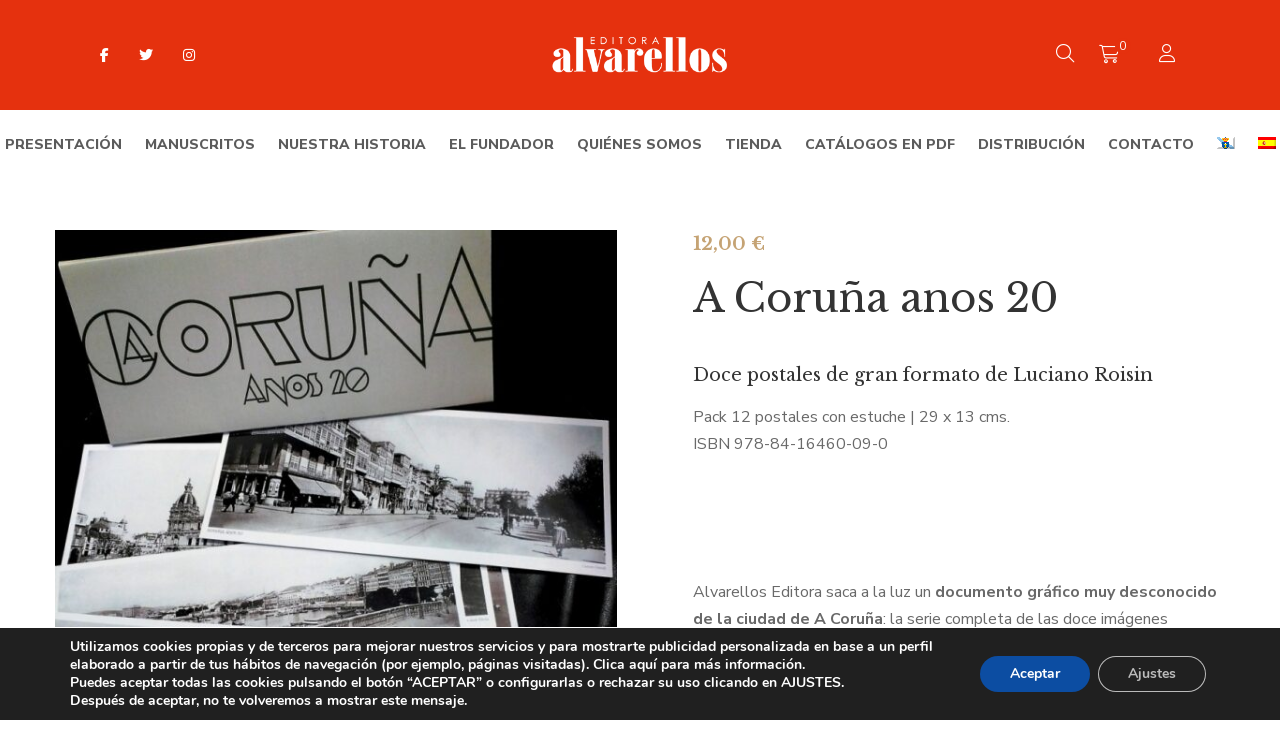

--- FILE ---
content_type: text/html; charset=UTF-8
request_url: https://alvarelloseditora.gal/es/libro/a-coruna-anos-20/
body_size: 29659
content:
<!DOCTYPE html>
<html lang="es-ES">
<head>
	<meta charset="UTF-8"/>
<meta name="viewport" content="width=device-width, initial-scale=1, maximum-scale=1">



<link rel="profile" href="http://gmpg.org/xfn/11" />



	<link rel="apple-touch-icon" sizes="144x144" href="https://alvarelloseditora.gal/wp-content/uploads/2020/11/bg-alv.png">

	<link rel="apple-touch-icon" sizes="114x114" href="https://alvarelloseditora.gal/wp-content/uploads/2020/11/bg-alv.png">

	<link rel="apple-touch-icon" sizes="72x72" href="https://alvarelloseditora.gal/wp-content/uploads/2020/11/bg-alv.png">

	<link rel="apple-touch-icon" sizes="57x57" href="https://alvarelloseditora.gal/wp-content/uploads/2020/11/bg-alv.png">
<meta name='robots' content='index, follow, max-image-preview:large, max-snippet:-1, max-video-preview:-1' />
<link rel="alternate" hreflang="gl" href="https://alvarelloseditora.gal/libro/a-coruna-anos-20/" />
<link rel="alternate" hreflang="es" href="https://alvarelloseditora.gal/es/libro/a-coruna-anos-20/" />
<link rel="alternate" hreflang="x-default" href="https://alvarelloseditora.gal/libro/a-coruna-anos-20/" />

	<!-- This site is optimized with the Yoast SEO plugin v26.8 - https://yoast.com/product/yoast-seo-wordpress/ -->
	<title>A Coruña anos 20 - Alvarellos Editora</title>
	<meta name="description" content="A Coruña anos 20. Cómprao na tenda en liña de Alvarellos Editora." />
	<link rel="canonical" href="https://alvarelloseditora.gal/es/libro/a-coruna-anos-20/" />
	<meta property="og:locale" content="es_ES" />
	<meta property="og:type" content="article" />
	<meta property="og:title" content="A Coruña anos 20 - Alvarellos Editora" />
	<meta property="og:description" content="A Coruña anos 20. Cómprao na tenda en liña de Alvarellos Editora." />
	<meta property="og:url" content="https://alvarelloseditora.gal/es/libro/a-coruna-anos-20/" />
	<meta property="og:site_name" content="Alvarellos Editora" />
	<meta property="article:publisher" content="https://www.facebook.com/alvarelloseditora" />
	<meta property="article:modified_time" content="2025-07-24T10:40:41+00:00" />
	<meta property="og:image" content="https://alvarelloseditora.gal/wp-content/uploads/2019/12/Coruna-b-Anos-20-pack-postais-alvarellos.jpg" />
	<meta property="og:image:width" content="768" />
	<meta property="og:image:height" content="1004" />
	<meta property="og:image:type" content="image/jpeg" />
	<meta name="twitter:card" content="summary_large_image" />
	<meta name="twitter:site" content="@alvarellos_ed" />
	<meta name="twitter:label1" content="Tiempo de lectura" />
	<meta name="twitter:data1" content="1 minuto" />
	<!-- / Yoast SEO plugin. -->


<link rel='dns-prefetch' href='//www.googletagmanager.com' />
<link rel='dns-prefetch' href='//fonts.googleapis.com' />
<link rel="alternate" type="application/rss+xml" title="Alvarellos Editora &raquo; Feed" href="https://alvarelloseditora.gal/es/feed/" />
<link rel="alternate" type="application/rss+xml" title="Alvarellos Editora &raquo; Feed de los comentarios" href="https://alvarelloseditora.gal/es/comments/feed/" />
<link rel="alternate" title="oEmbed (JSON)" type="application/json+oembed" href="https://alvarelloseditora.gal/es/wp-json/oembed/1.0/embed?url=https%3A%2F%2Falvarelloseditora.gal%2Fes%2Flibro%2Fa-coruna-anos-20%2F" />
<link rel="alternate" title="oEmbed (XML)" type="text/xml+oembed" href="https://alvarelloseditora.gal/es/wp-json/oembed/1.0/embed?url=https%3A%2F%2Falvarelloseditora.gal%2Fes%2Flibro%2Fa-coruna-anos-20%2F&#038;format=xml" />
<style id='wp-img-auto-sizes-contain-inline-css' type='text/css'>
img:is([sizes=auto i],[sizes^="auto," i]){contain-intrinsic-size:3000px 1500px}
/*# sourceURL=wp-img-auto-sizes-contain-inline-css */
</style>
<link rel='stylesheet' id='gsf_google-fonts-css' href='https://fonts.googleapis.com/css?family=Libre+Baskerville%3Aregular%2C400i%2C700%7CNunito+Sans%3A300%2Cregular%2C400i%2C600%2C600i%2C700%2C700i%2C800%2C800i%2C900%2C900i&#038;subset=latin&#038;display=swap&#038;ver=6.9' type='text/css' media='all' />
<style id='wp-emoji-styles-inline-css' type='text/css'>

	img.wp-smiley, img.emoji {
		display: inline !important;
		border: none !important;
		box-shadow: none !important;
		height: 1em !important;
		width: 1em !important;
		margin: 0 0.07em !important;
		vertical-align: -0.1em !important;
		background: none !important;
		padding: 0 !important;
	}
/*# sourceURL=wp-emoji-styles-inline-css */
</style>
<link rel='stylesheet' id='wp-block-library-css' href='https://alvarelloseditora.gal/wp-includes/css/dist/block-library/style.min.css?ver=6.9' type='text/css' media='all' />
<link rel='stylesheet' id='wc-blocks-style-css' href='https://alvarelloseditora.gal/wp-content/plugins/woocommerce/assets/client/blocks/wc-blocks.css?ver=wc-10.4.3' type='text/css' media='all' />
<style id='global-styles-inline-css' type='text/css'>
:root{--wp--preset--aspect-ratio--square: 1;--wp--preset--aspect-ratio--4-3: 4/3;--wp--preset--aspect-ratio--3-4: 3/4;--wp--preset--aspect-ratio--3-2: 3/2;--wp--preset--aspect-ratio--2-3: 2/3;--wp--preset--aspect-ratio--16-9: 16/9;--wp--preset--aspect-ratio--9-16: 9/16;--wp--preset--color--black: #000000;--wp--preset--color--cyan-bluish-gray: #abb8c3;--wp--preset--color--white: #ffffff;--wp--preset--color--pale-pink: #f78da7;--wp--preset--color--vivid-red: #cf2e2e;--wp--preset--color--luminous-vivid-orange: #ff6900;--wp--preset--color--luminous-vivid-amber: #fcb900;--wp--preset--color--light-green-cyan: #7bdcb5;--wp--preset--color--vivid-green-cyan: #00d084;--wp--preset--color--pale-cyan-blue: #8ed1fc;--wp--preset--color--vivid-cyan-blue: #0693e3;--wp--preset--color--vivid-purple: #9b51e0;--wp--preset--gradient--vivid-cyan-blue-to-vivid-purple: linear-gradient(135deg,rgb(6,147,227) 0%,rgb(155,81,224) 100%);--wp--preset--gradient--light-green-cyan-to-vivid-green-cyan: linear-gradient(135deg,rgb(122,220,180) 0%,rgb(0,208,130) 100%);--wp--preset--gradient--luminous-vivid-amber-to-luminous-vivid-orange: linear-gradient(135deg,rgb(252,185,0) 0%,rgb(255,105,0) 100%);--wp--preset--gradient--luminous-vivid-orange-to-vivid-red: linear-gradient(135deg,rgb(255,105,0) 0%,rgb(207,46,46) 100%);--wp--preset--gradient--very-light-gray-to-cyan-bluish-gray: linear-gradient(135deg,rgb(238,238,238) 0%,rgb(169,184,195) 100%);--wp--preset--gradient--cool-to-warm-spectrum: linear-gradient(135deg,rgb(74,234,220) 0%,rgb(151,120,209) 20%,rgb(207,42,186) 40%,rgb(238,44,130) 60%,rgb(251,105,98) 80%,rgb(254,248,76) 100%);--wp--preset--gradient--blush-light-purple: linear-gradient(135deg,rgb(255,206,236) 0%,rgb(152,150,240) 100%);--wp--preset--gradient--blush-bordeaux: linear-gradient(135deg,rgb(254,205,165) 0%,rgb(254,45,45) 50%,rgb(107,0,62) 100%);--wp--preset--gradient--luminous-dusk: linear-gradient(135deg,rgb(255,203,112) 0%,rgb(199,81,192) 50%,rgb(65,88,208) 100%);--wp--preset--gradient--pale-ocean: linear-gradient(135deg,rgb(255,245,203) 0%,rgb(182,227,212) 50%,rgb(51,167,181) 100%);--wp--preset--gradient--electric-grass: linear-gradient(135deg,rgb(202,248,128) 0%,rgb(113,206,126) 100%);--wp--preset--gradient--midnight: linear-gradient(135deg,rgb(2,3,129) 0%,rgb(40,116,252) 100%);--wp--preset--font-size--small: 13px;--wp--preset--font-size--medium: 20px;--wp--preset--font-size--large: 36px;--wp--preset--font-size--x-large: 42px;--wp--preset--spacing--20: 0.44rem;--wp--preset--spacing--30: 0.67rem;--wp--preset--spacing--40: 1rem;--wp--preset--spacing--50: 1.5rem;--wp--preset--spacing--60: 2.25rem;--wp--preset--spacing--70: 3.38rem;--wp--preset--spacing--80: 5.06rem;--wp--preset--shadow--natural: 6px 6px 9px rgba(0, 0, 0, 0.2);--wp--preset--shadow--deep: 12px 12px 50px rgba(0, 0, 0, 0.4);--wp--preset--shadow--sharp: 6px 6px 0px rgba(0, 0, 0, 0.2);--wp--preset--shadow--outlined: 6px 6px 0px -3px rgb(255, 255, 255), 6px 6px rgb(0, 0, 0);--wp--preset--shadow--crisp: 6px 6px 0px rgb(0, 0, 0);}:where(.is-layout-flex){gap: 0.5em;}:where(.is-layout-grid){gap: 0.5em;}body .is-layout-flex{display: flex;}.is-layout-flex{flex-wrap: wrap;align-items: center;}.is-layout-flex > :is(*, div){margin: 0;}body .is-layout-grid{display: grid;}.is-layout-grid > :is(*, div){margin: 0;}:where(.wp-block-columns.is-layout-flex){gap: 2em;}:where(.wp-block-columns.is-layout-grid){gap: 2em;}:where(.wp-block-post-template.is-layout-flex){gap: 1.25em;}:where(.wp-block-post-template.is-layout-grid){gap: 1.25em;}.has-black-color{color: var(--wp--preset--color--black) !important;}.has-cyan-bluish-gray-color{color: var(--wp--preset--color--cyan-bluish-gray) !important;}.has-white-color{color: var(--wp--preset--color--white) !important;}.has-pale-pink-color{color: var(--wp--preset--color--pale-pink) !important;}.has-vivid-red-color{color: var(--wp--preset--color--vivid-red) !important;}.has-luminous-vivid-orange-color{color: var(--wp--preset--color--luminous-vivid-orange) !important;}.has-luminous-vivid-amber-color{color: var(--wp--preset--color--luminous-vivid-amber) !important;}.has-light-green-cyan-color{color: var(--wp--preset--color--light-green-cyan) !important;}.has-vivid-green-cyan-color{color: var(--wp--preset--color--vivid-green-cyan) !important;}.has-pale-cyan-blue-color{color: var(--wp--preset--color--pale-cyan-blue) !important;}.has-vivid-cyan-blue-color{color: var(--wp--preset--color--vivid-cyan-blue) !important;}.has-vivid-purple-color{color: var(--wp--preset--color--vivid-purple) !important;}.has-black-background-color{background-color: var(--wp--preset--color--black) !important;}.has-cyan-bluish-gray-background-color{background-color: var(--wp--preset--color--cyan-bluish-gray) !important;}.has-white-background-color{background-color: var(--wp--preset--color--white) !important;}.has-pale-pink-background-color{background-color: var(--wp--preset--color--pale-pink) !important;}.has-vivid-red-background-color{background-color: var(--wp--preset--color--vivid-red) !important;}.has-luminous-vivid-orange-background-color{background-color: var(--wp--preset--color--luminous-vivid-orange) !important;}.has-luminous-vivid-amber-background-color{background-color: var(--wp--preset--color--luminous-vivid-amber) !important;}.has-light-green-cyan-background-color{background-color: var(--wp--preset--color--light-green-cyan) !important;}.has-vivid-green-cyan-background-color{background-color: var(--wp--preset--color--vivid-green-cyan) !important;}.has-pale-cyan-blue-background-color{background-color: var(--wp--preset--color--pale-cyan-blue) !important;}.has-vivid-cyan-blue-background-color{background-color: var(--wp--preset--color--vivid-cyan-blue) !important;}.has-vivid-purple-background-color{background-color: var(--wp--preset--color--vivid-purple) !important;}.has-black-border-color{border-color: var(--wp--preset--color--black) !important;}.has-cyan-bluish-gray-border-color{border-color: var(--wp--preset--color--cyan-bluish-gray) !important;}.has-white-border-color{border-color: var(--wp--preset--color--white) !important;}.has-pale-pink-border-color{border-color: var(--wp--preset--color--pale-pink) !important;}.has-vivid-red-border-color{border-color: var(--wp--preset--color--vivid-red) !important;}.has-luminous-vivid-orange-border-color{border-color: var(--wp--preset--color--luminous-vivid-orange) !important;}.has-luminous-vivid-amber-border-color{border-color: var(--wp--preset--color--luminous-vivid-amber) !important;}.has-light-green-cyan-border-color{border-color: var(--wp--preset--color--light-green-cyan) !important;}.has-vivid-green-cyan-border-color{border-color: var(--wp--preset--color--vivid-green-cyan) !important;}.has-pale-cyan-blue-border-color{border-color: var(--wp--preset--color--pale-cyan-blue) !important;}.has-vivid-cyan-blue-border-color{border-color: var(--wp--preset--color--vivid-cyan-blue) !important;}.has-vivid-purple-border-color{border-color: var(--wp--preset--color--vivid-purple) !important;}.has-vivid-cyan-blue-to-vivid-purple-gradient-background{background: var(--wp--preset--gradient--vivid-cyan-blue-to-vivid-purple) !important;}.has-light-green-cyan-to-vivid-green-cyan-gradient-background{background: var(--wp--preset--gradient--light-green-cyan-to-vivid-green-cyan) !important;}.has-luminous-vivid-amber-to-luminous-vivid-orange-gradient-background{background: var(--wp--preset--gradient--luminous-vivid-amber-to-luminous-vivid-orange) !important;}.has-luminous-vivid-orange-to-vivid-red-gradient-background{background: var(--wp--preset--gradient--luminous-vivid-orange-to-vivid-red) !important;}.has-very-light-gray-to-cyan-bluish-gray-gradient-background{background: var(--wp--preset--gradient--very-light-gray-to-cyan-bluish-gray) !important;}.has-cool-to-warm-spectrum-gradient-background{background: var(--wp--preset--gradient--cool-to-warm-spectrum) !important;}.has-blush-light-purple-gradient-background{background: var(--wp--preset--gradient--blush-light-purple) !important;}.has-blush-bordeaux-gradient-background{background: var(--wp--preset--gradient--blush-bordeaux) !important;}.has-luminous-dusk-gradient-background{background: var(--wp--preset--gradient--luminous-dusk) !important;}.has-pale-ocean-gradient-background{background: var(--wp--preset--gradient--pale-ocean) !important;}.has-electric-grass-gradient-background{background: var(--wp--preset--gradient--electric-grass) !important;}.has-midnight-gradient-background{background: var(--wp--preset--gradient--midnight) !important;}.has-small-font-size{font-size: var(--wp--preset--font-size--small) !important;}.has-medium-font-size{font-size: var(--wp--preset--font-size--medium) !important;}.has-large-font-size{font-size: var(--wp--preset--font-size--large) !important;}.has-x-large-font-size{font-size: var(--wp--preset--font-size--x-large) !important;}
/*# sourceURL=global-styles-inline-css */
</style>

<style id='classic-theme-styles-inline-css' type='text/css'>
/*! This file is auto-generated */
.wp-block-button__link{color:#fff;background-color:#32373c;border-radius:9999px;box-shadow:none;text-decoration:none;padding:calc(.667em + 2px) calc(1.333em + 2px);font-size:1.125em}.wp-block-file__button{background:#32373c;color:#fff;text-decoration:none}
/*# sourceURL=/wp-includes/css/classic-themes.min.css */
</style>
<link rel='stylesheet' id='gsf_admin-bar-css' href='https://alvarelloseditora.gal/wp-content/plugins/auteur-framework/assets/css/admin-bar.min.css?ver=5.9' type='text/css' media='all' />
<link rel='stylesheet' id='font-awesome-css' href='https://alvarelloseditora.gal/wp-content/plugins/auteur-framework/libs/smart-framework/assets/vendors/font-awesome/css/all.min.css?ver=6.6.0' type='text/css' media='all' />
<link rel='stylesheet' id='gsf_xmenu-animate-css' href='https://alvarelloseditora.gal/wp-content/plugins/auteur-framework/core/xmenu/assets/css/animate.min.css?ver=3.5.1' type='text/css' media='all' />
<link rel='stylesheet' id='contact-form-7-css' href='https://alvarelloseditora.gal/wp-content/plugins/contact-form-7/includes/css/styles.css?ver=6.1.4' type='text/css' media='all' />
<link rel='stylesheet' id='photoswipe-css' href='https://alvarelloseditora.gal/wp-content/plugins/woocommerce/assets/css/photoswipe/photoswipe.min.css?ver=10.4.3' type='text/css' media='all' />
<link rel='stylesheet' id='photoswipe-default-skin-css' href='https://alvarelloseditora.gal/wp-content/plugins/woocommerce/assets/css/photoswipe/default-skin/default-skin.min.css?ver=10.4.3' type='text/css' media='all' />
<link rel='stylesheet' id='woocommerce-layout-css' href='https://alvarelloseditora.gal/wp-content/plugins/woocommerce/assets/css/woocommerce-layout.css?ver=10.4.3' type='text/css' media='all' />
<link rel='stylesheet' id='woocommerce-smallscreen-css' href='https://alvarelloseditora.gal/wp-content/plugins/woocommerce/assets/css/woocommerce-smallscreen.css?ver=10.4.3' type='text/css' media='only screen and (max-width: 768px)' />
<link rel='stylesheet' id='woocommerce-general-css' href='https://alvarelloseditora.gal/wp-content/plugins/woocommerce/assets/css/woocommerce.css?ver=10.4.3' type='text/css' media='all' />
<style id='woocommerce-inline-inline-css' type='text/css'>
.woocommerce form .form-row .required { visibility: visible; }
/*# sourceURL=woocommerce-inline-inline-css */
</style>
<link rel='stylesheet' id='wpml-legacy-horizontal-list-0-css' href='https://alvarelloseditora.gal/wp-content/plugins/sitepress-multilingual-cms/templates/language-switchers/legacy-list-horizontal/style.min.css?ver=1' type='text/css' media='all' />
<style id='wpml-legacy-horizontal-list-0-inline-css' type='text/css'>
.wpml-ls-sidebars-singleeventsidebar{background-color:#ffffff;}.wpml-ls-sidebars-singleeventsidebar, .wpml-ls-sidebars-singleeventsidebar .wpml-ls-sub-menu, .wpml-ls-sidebars-singleeventsidebar a {border-color:#cdcdcd;}.wpml-ls-sidebars-singleeventsidebar a, .wpml-ls-sidebars-singleeventsidebar .wpml-ls-sub-menu a, .wpml-ls-sidebars-singleeventsidebar .wpml-ls-sub-menu a:link, .wpml-ls-sidebars-singleeventsidebar li:not(.wpml-ls-current-language) .wpml-ls-link, .wpml-ls-sidebars-singleeventsidebar li:not(.wpml-ls-current-language) .wpml-ls-link:link {color:#444444;background-color:#ffffff;}.wpml-ls-sidebars-singleeventsidebar .wpml-ls-sub-menu a:hover,.wpml-ls-sidebars-singleeventsidebar .wpml-ls-sub-menu a:focus, .wpml-ls-sidebars-singleeventsidebar .wpml-ls-sub-menu a:link:hover, .wpml-ls-sidebars-singleeventsidebar .wpml-ls-sub-menu a:link:focus {color:#000000;background-color:#eeeeee;}.wpml-ls-sidebars-singleeventsidebar .wpml-ls-current-language > a {color:#444444;background-color:#ffffff;}.wpml-ls-sidebars-singleeventsidebar .wpml-ls-current-language:hover>a, .wpml-ls-sidebars-singleeventsidebar .wpml-ls-current-language>a:focus {color:#000000;background-color:#eeeeee;}
/*# sourceURL=wpml-legacy-horizontal-list-0-inline-css */
</style>
<link rel='stylesheet' id='wpml-menu-item-0-css' href='https://alvarelloseditora.gal/wp-content/plugins/sitepress-multilingual-cms/templates/language-switchers/menu-item/style.min.css?ver=1' type='text/css' media='all' />
<link rel='stylesheet' id='tablepress-default-css' href='https://alvarelloseditora.gal/wp-content/tablepress-combined.min.css?ver=50' type='text/css' media='all' />
<link rel='stylesheet' id='bootstrap-css' href='https://alvarelloseditora.gal/wp-content/themes/g5plus-auteur/assets/vendors/bootstrap-4.0.0/css/bootstrap.min.css?ver=4.0.0' type='text/css' media='all' />
<link rel='stylesheet' id='custom-bootstrap-css' href='https://alvarelloseditora.gal/wp-content/themes/g5plus-auteur/assets/vendors/bootstrap-4.0.0/css/custom-bootstrap.min.css?ver=4.0.0' type='text/css' media='all' />
<link rel='stylesheet' id='owl-carousel-css' href='https://alvarelloseditora.gal/wp-content/themes/g5plus-auteur/assets/vendors/owl.carousel/assets/owl.carousel.min.css?ver=2.2.0' type='text/css' media='all' />
<link rel='stylesheet' id='owl-carousel-theme-default-css' href='https://alvarelloseditora.gal/wp-content/themes/g5plus-auteur/assets/vendors/owl.carousel/assets/owl.theme.default.min.css?ver=2.2.0' type='text/css' media='all' />
<link rel='stylesheet' id='perfect-scrollbar-css' href='https://alvarelloseditora.gal/wp-content/plugins/auteur-framework/libs/smart-framework/assets/vendors/perfect-scrollbar/css/perfect-scrollbar.min.css?ver=0.6.11' type='text/css' media='all' />
<link rel='stylesheet' id='magnific-popup-css' href='https://alvarelloseditora.gal/wp-content/plugins/auteur-framework/libs/smart-framework/assets/vendors/magnific-popup/magnific-popup.min.css?ver=1.1.0' type='text/css' media='all' />
<link rel='stylesheet' id='animate-css-css' href='https://alvarelloseditora.gal/wp-content/themes/g5plus-auteur/assets/css/animate.min.css?ver=1.0' type='text/css' media='all' />
<link rel='stylesheet' id='ladda-css' href='https://alvarelloseditora.gal/wp-content/themes/g5plus-auteur/assets/vendors/ladda/ladda-themeless.min.css?ver=1.0.5' type='text/css' media='all' />
<link rel='stylesheet' id='slick-css' href='https://alvarelloseditora.gal/wp-content/themes/g5plus-auteur/assets/vendors/slick/css/slick.min.css?ver=1.8.0' type='text/css' media='all' />
<link rel='stylesheet' id='gsf_woocommerce-css' href='https://alvarelloseditora.gal/wp-content/themes/g5plus-auteur/assets/css/woocommerce.min.css?ver=6.9' type='text/css' media='all' />
<link rel='stylesheet' id='gsf_main-css' href='https://alvarelloseditora.gal/wp-content/themes/g5plus-auteur/style.min.css?ver=6.9' type='text/css' media='all' />
<style id='gsf_main-inline-css' type='text/css'>
.vc_custom_1542014395452{background-color: #f4f3ec !important;}.vc_custom_1545877085097{background-image: url(https://alvarelloseditora.gal/wp-content/uploads/2018/12/footer-background.jpg?id=737) !important;background-position: center !important;background-repeat: no-repeat !important;background-size: cover !important;}.vc_custom_1544169783179{padding-top: 7px !important;}
			body {
				background-color: #fff !important
			}			.main-header {
				background-color: #e5310e !important
			}			.main-header .header-sticky.affix {
				background-color: #e5310e !important
			}			.mobile-header {
				background-color: #e5310e !important
			}			.mobile-header .header-sticky.affix {
				background-color: #fff !important
			}				.site-loading {
					background-color: #fff !important;
				}				.main-header.header-4 .primary-menu {
					background-color: #fff !important;
				}				#popup-canvas-menu .modal-content {
					background-color: #fff !important;
				}				.main-header.header-4 .header-sticky.affix.primary-menu {
					background-color: #fff !important;
				}				.main-menu .sub-menu {
					background-color: #fff !important;
				}                            .top-drawer-content {
                                                            padding-top: 10px;                            padding-bottom: 10px;
                            }                            .header-inner {
                                                            padding-left: 100px;                            padding-right: 100px;
                            }                            @media (min-width: 1200px) {
                                #primary-content {
                                                                padding-left: 0px;                            padding-right: 0px;                            padding-top: 50px;                            padding-bottom: 50px;
                                }
                            }                            @media (min-width: 1200px) {
                                .gsf-catalog-full-width .woocommerce-custom-wrap > .container, .gsf-catalog-full-width #gf-filter-content > .container, .gsf-catalog-full-width .clear-filter-wrap > .container {
                                                                padding-left: 200px;                            padding-right: 200px;
                                }
                            }                        @media (max-width: 1199px) {
                            #primary-content {
                                                            padding-left: 0px;                            padding-right: 0px;                            padding-top: 50px;                            padding-bottom: 50px;
                            }
                        }
                .embed-responsive-thumbnail:before,    
                .thumbnail-size-thumbnail:before {
                    padding-top: 125%;
                }                .embed-responsive-medium:before,    
                .thumbnail-size-medium:before {
                    padding-top: 133.33333333333%;
                }                .embed-responsive-large:before,    
                .thumbnail-size-large:before {
                    padding-top: 130.72196620584%;
                }                .embed-responsive-1536x1536:before,    
                .thumbnail-size-1536x1536:before {
                    padding-top: 100%;
                }                .embed-responsive-2048x2048:before,    
                .thumbnail-size-2048x2048:before {
                    padding-top: 100%;
                }                .embed-responsive-woocommerce_gallery_thumbnail:before,    
                .thumbnail-size-woocommerce_gallery_thumbnail:before {
                    padding-top: 100%;
                }            .product-author-wrap .author-avatar-wrap:after {
              background-image: url('https://alvarelloseditora.gal/wp-content/themes/g5plus-auteur/assets/images/diagonal-stripes.png');
            }

            .single-author-info .single-author-thumbnail .author-thumbnail-inner:before {
              background-image: url('https://alvarelloseditora.gal/wp-content/themes/g5plus-auteur/assets/images/diagonal-stripes-01.png');
            }@media screen and (max-width: 1199px) {
.gf-hidden-mobile {
		display: none;
	}
	
	body.off-canvas-in .canvas-overlay{
			max-width: 100%;
			opacity: 1;
			visibility: visible;
	}
	
}


@media (min-width: 1200px) {
	body.header-left footer.footer-fixed {
		left: 300px;
	}

	body.header-right footer.footer-fixed {
		right: 300px;
	}
}

@media screen and (min-width:  1200px) {
	.header-customize-separator {
		width: 1px;
		height: 18px;
	}
}

/**
* Header Desktop
* ----------------------------------------------------------------------------
*/

@media screen and (min-width: 1200px) {
	header.mobile-header {
		display: none;
		height: 0;
	}
	
	body.header-left {
        padding-left: 100px;
	}
	body.header-right {
	  padding-right: 100px;
	}
	body.header-right header.main-header.header-menu-vertical {
	  left: auto;
	  right: 0;
	}
	body.header-menu-left {
	  padding-left: 300px;
	}
	body.header-menu-right {
	  padding-right: 300px;
	}
	body.header-menu-right header.main-header.header-menu-vertical {
	  left: auto;
	  right: 0;
	}
	
	body.framed,
	body.boxed,
	body.bordered {
	  background-color: #eee;
	}
	
	body.framed #gf-wrapper,
	body.boxed #gf-wrapper {
	  max-width: 1236px;
	  margin: auto;
	  position: relative;
	}
	body.framed .header-sticky.affix,
	body.boxed .header-sticky.affix {
	  max-width: 1236px;
	}
	
	body.framed #gf-wrapper {
	  margin-top: 50px;
	  margin-bottom: 50px;
	}
	
	body.bordered #gf-wrapper {
	  margin: 30px;
	}
	body.bordered:before, body.bordered:after {
	  content: "";
	  display: block;
	  position: fixed;
	  left: 0;
	  right: 0;
	  z-index: 9999;
	  background: inherit;
	  height: 30px;
	}
	body.bordered:before {
	  top: 0;
	}
	body.bordered:after {
	  bottom: 0;
	}
	body.bordered.admin-bar:before {
	  top: 32px;
	}
	body.bordered .back-to-top {
	  bottom: 40px;
	  right: 40px;
	}
}


/**
* Header Mobile
* ----------------------------------------------------------------------------
*/

@media (max-width: 1199px) {
	header.main-header {
		display: none;
	}
	
	.header-sticky.affix .gf-toggle-icon > span {
      background-color: var(--g5-mobile-menu-customize-sticky-text-color);
	}
	.header-sticky.affix .gf-toggle-icon > span:after, .header-sticky.affix .gf-toggle-icon > span:before {
	  background-color: var(--g5-mobile-menu-customize-sticky-text-color);
	}
	.header-sticky.affix .gf-toggle-icon:hover span,
	.header-sticky.affix .gf-toggle-icon:hover span:before,
	.header-sticky.affix .gf-toggle-icon:hover span:after {
	  background-color: var(--g5-mobile-menu-customize-text-hover-color);
	}
	.header-sticky.affix .customize-search > a,
	.header-sticky.affix .item-wishlist a,
	.header-sticky.affix .item-my-account a {
	  color: var(--g5-mobile-menu-customize-sticky-text-color);
	}
	.header-sticky.affix .customize-search > a:hover, .header-sticky.affix .customize-search > a:focus, .header-sticky.affix .customize-search > a:active,
	.header-sticky.affix .item-wishlist a:hover,
	.header-sticky.affix .item-wishlist a:focus,
	.header-sticky.affix .item-wishlist a:active,
	.header-sticky.affix .item-my-account a:hover,
	.header-sticky.affix .item-my-account a:focus,
	.header-sticky.affix .item-my-account a:active {
	  color: var(--g5-mobile-menu-customize-text-hover-color);
	}
	.header-sticky.affix .header-sticky.affix .customize-search > a,
	.header-sticky.affix .header-sticky.affix .item-wishlist a,
	.header-sticky.affix .header-sticky.affix .item-my-account a {
	  color: var(--g5-mobile-menu-customize-sticky-text-color);
	}
	.header-sticky.affix .header-sticky.affix .customize-search > a:hover, .header-sticky.affix .header-sticky.affix .customize-search > a:focus, .header-sticky.affix .header-sticky.affix .customize-search > a:active,
	.header-sticky.affix .header-sticky.affix .item-wishlist a:hover,
	.header-sticky.affix .header-sticky.affix .item-wishlist a:focus,
	.header-sticky.affix .header-sticky.affix .item-wishlist a:active,
	.header-sticky.affix .header-sticky.affix .item-my-account a:hover,
	.header-sticky.affix .header-sticky.affix .item-my-account a:focus,
	.header-sticky.affix .header-sticky.affix .item-my-account a:active {
	  color: var(--g5-mobile-menu-customize-text-hover-color);
	}
	.header-sticky.affix .customize-social-networks .gf-social-icon > li {
	  color: var(--g5-mobile-menu-customize-sticky-text-color);
	}
	.header-sticky.affix .customize-social-networks .gf-social-icon > li a:hover {
	  color: var(--g5-mobile-menu-customize-text-hover-color);
	}


}

@media (min-width: 1200px) {
	.gsf-catalog-filter .woocommerce-custom-wrap{
		display: block;
	}
	
	.gsf-catalog-filter .woocommerce-custom-wrap-mobile{
		display: none;
	}
}
:root {
	--g5-body-font: 'Nunito Sans';
	--g5-body-font-size: 16px;
	--g5-body-font-weight: 400;
	--g5-body-font-style: normal;
	--g5-font-primary: 'Libre Baskerville';
	--g5-h1-font : 'Libre Baskerville';
	--g5-h1-font-size:  56px;
	--g5-h1-font-weight : 400;
	--g5-h1-font-style : normal;
	--g5-h2-font : 'Libre Baskerville';
	--g5-h2-font-size:  40px;
	--g5-h2-font-weight : 400;
	--g5-h2-font-style : normal;
	--g5-h3-font : 'Libre Baskerville';
	--g5-h3-font-size:  34px;
	--g5-h3-font-weight : 400;
	--g5-h3-font-style : normal;
	--g5-h4-font : 'Libre Baskerville';
	--g5-h4-font-size:  24px;
	--g5-h4-font-weight : 400;
	--g5-h4-font-style : normal;
	--g5-h5-font : 'Libre Baskerville';
	--g5-h5-font-size:  18px;
	--g5-h5-font-weight : 400;
	--g5-h5-font-style : normal;
	--g5-h6-font : 'Libre Baskerville';
	--g5-h6-font-size:  14px;
	--g5-h6-font-weight : 400;
	--g5-h6-font-style : normal;
	
	
	--g5-color-accent: #e5310e;
	--g5-color-accent-foreground: #fff;
	--g5-color-accent-brightness : #f24827;
	
	--g5-color-accent-r :  229;
	--g5-color-accent-g :  49;
	--g5-color-accent-b :  14;
	
	--g5-color-heading: #333;
	--g5-color-heading-r :  51;
	--g5-color-heading-g :  51;
	--g5-color-heading-b :  51;
	--g5-color-countdown-single-product: #fff;
	--g5-background-color-input-single-product: #f8f8f8;
	--g5-color-text-main: #696969;
	--g5-background-color: #fff;
	--g5-color-muted : #ababab;
	--g5-background-color-info-layout-metro-product : rgba(255, 255, 255, 0.85);
	--g5-box-shadow-color-product-near : rgba(51, 51, 51, 0.2);
	
	--g5-color-link: #e5310e;
	--g5-color-link-hover: #e5310e;
	--g5-color-border : #ededed;
	--g5-color-border-r :  237;
	--g5-color-border-g :  237;
	--g5-color-border-b :  237;
	
	
	
	--g5-menu-font: 'Nunito Sans';
	--g5-menu-font-size: 14px;
	--g5-menu-font-weight: 800;
	--g5-menu-font-style: normal;
	--g5-sub-menu-font: 'Nunito Sans';
	--g5-sub-menu-font-size: 14px;
	--g5-sub-menu-font-weight: 700;
	--g5-sub-menu-font-style: normal;
	--g5-mobile-menu-font: 'Nunito Sans';
	--g5-mobile-menu-font-size: 13px;
	--g5-mobile-menu-font-weight: 700;
	--g5-mobile-menu-font-style: normal;
	
	--g5-header-responsive-breakpoint: 1199px;
	--g5-spinner-color: #e5310e;
	
	--g5-color-primary :  #c5a374;
	--g5-color-primary-foreground :  #fff;
	--g5-color-primary-brightness : #d0b58f;
	
	--g5-header-background-color : #e5310e;
	--g5-header-border-color : rgba(255,255,255,0.3);
	--g5-header-sticky-background-color: #e5310e;
	--g5-header-sticky-box-shadow-affix: rgba(255, 255, 255, 0.1);
	--g5-header-customize-search-form-background: #444;
	--g5-header-sticky-customize-search-form-background: #444;
	
	--g5-menu-background-color: #fff;
	--g5-menu-text-color: #696969;
	--g5-menu-sticky-text-color: #696969;
	--g5-menu-text-hover-color : #333;
	--g5-menu-sticky-text-hover-color : #333;
	--g5-menu-customize-text-color : #ffffff;
	--g5-menu-customize-sticky-text-color : #333;
	--g5-menu-customize-text-hover-color : #e5310e;
	--g5-menu-customize-sticky-text-hover-color : #e5310e;
	
	--g5-submenu-text-color : #696969;
	--g5-submenu-text-hover-color : #e5310e;
	--g5-submenu-heading-color : #333;
	--g5-submenu-border-color : #ededed;
	
	--g5-logo-text-color : #ffffff;
	--g5-logo-sticky-text-color : #333;
	--g5-mobile-header-background-color: #e5310e;
	--g5-mobile-logo-text-color : #ffffff;
	--g5-mobile-logo-sticky-text-color : #333;
	--g5-mobile-header-border-color : rgba(255,255,255,0.3);
	
	--g5-mobile-menu-background-color: #222;
	--g5-mobile-menu-text-color: rgba(255,255,255,0.7);
	--g5-mobile-menu-text-hover-color : #fff;
	--g5-mobile-menu-customize-text-color : #ffffff;
	--g5-mobile-menu-customize-sticky-text-color : #333;
	--g5-mobile-menu-customize-text-hover-color : #e5310e;
	--g5-mobile-menu-customize-sticky-text-hover-color : #e5310e;
	
	
	--g5-logo-max-height: 110px;
	--g5-logo-padding-top: 30px;
	--g5-logo-padding-bottom: 30px;
	--g5-mobile-logo-max-height: 70px;
	--g5-mobile-logo-padding-top: 10px;
	--g5-mobile-logo-padding-bottom: 10px;
	--g5-navigation-height: 70px;
	--g5-navigation-spacing: 70px;
	--g5-header-customize-nav-spacing: 25px;
	--g5-header-customize-left-spacing: 25px;
	--g5-header-customize-right-spacing: 25px;
	--g5-header-customize-mobile-spacing: 15px;
	
	--g5-background-color-contrast : #f7f7f7;
	--g5-background-color-contrast-02 : #fff;
	--g5-background-color-contrast-03 : #f8f8f8;
	--g5-background-color-contrast-04 : #f4f3ec;
	--g5-background-color-contrast-05 : #ccc;
	--g5-background-color-contrast-06 : #E0E8EE;
	--g5-background-color-contrast-07 : #333;
	--g5-background-color-contrast-08 : #fafafa;
	--g5-background-color-contrast-09 : rgba(255, 255, 255, 0.7);
	--g5-background-color-contrast-10 : #000;
	--g5-background-color-contrast-11 : #9b9b9b;
	--g5-background-color-contrast-12 : #ababab;
	--g5-background-color-contrast-13 : #ccc;
	--g5-background-color-contrast-14 : #f8f8f8;
	--g5-background-color-contrast-15 : rgba(0, 0, 0, 0.15);
	--g5-background-color-contrast-16 : #fff;
	--g5-background-color-contrast-17 : rgba(255, 255, 255, 0.95);
	--g5-background-color-contrast-18 : #ededed;
	--g5-background-color-contrast-19 : #444;

	--g5-menu-vertical-background-color-1 : #222;
	--g5-menu-vertical-background-color-2 : #2f2f2f;
	--g5-menu-vertical-background-color-3 : #3c3c3c;
	--g5-menu-vertical-background-color-4 : #494949;
	--g5-menu-vertical-background-color-5 : #565656;
	--g5-menu-vertical-background-color-6 : #636363;
	--g5-menu-vertical-background-color-7 : #707070;
	
	--g5-mobile-menu-background-color-contrast : #272727;
	
	--g5-main-menu-vertical-background-color-1 : #fff;
	--g5-main-menu-vertical-background-color-2 : #f2f2f2;
	--g5-main-menu-vertical-background-color-3 : #e5e5e5;
	--g5-main-menu-vertical-background-color-4 : #d8d8d8;
	--g5-main-menu-vertical-background-color-5 : #cbcbcb;
	--g5-main-menu-vertical-background-color-6 : #bebebe;
	--g5-main-menu-vertical-background-color-7 : #cbcbcb;
	
}			.skin-light {
				--g5-color-heading: #333;
				--g5-color-text-main: #696969;
				--g5-background-color: #fff;
				--g5-color-muted : #ababab;
				
				--g5-color-link-hover: #e5310e;
				--g5-color-border : #ededed;
				
				--g5-color-heading-r :  51;
				--g5-color-heading-g :  51;
				--g5-color-heading-b :  51;
				
				--g5-color-border-r :  237;
				--g5-color-border-g :  237;
				--g5-color-border-b :  237;
				
				
				--g5-background-color-contrast : #f7f7f7;
				--g5-background-color-contrast-02 : #fff;
				--g5-background-color-contrast-03 : #f8f8f8;
				--g5-background-color-contrast-04 : #f4f3ec;
				--g5-background-color-contrast-05 : #ccc;
				--g5-background-color-contrast-06 : #E0E8EE;
				--g5-background-color-contrast-07 : #333;
				--g5-background-color-contrast-08 : #fafafa;
				--g5-background-color-contrast-09 : rgba(255, 255, 255, 0.7);
				--g5-background-color-contrast-10 : #000;
				--g5-background-color-contrast-11 : #9b9b9b;
				--g5-background-color-contrast-12 : #ababab;
				--g5-background-color-contrast-13 : #ccc;
				--g5-background-color-contrast-14 : #f8f8f8;
				--g5-background-color-contrast-15 : rgba(0, 0, 0, 0.15);
				--g5-background-color-contrast-16 : #fff;
				--g5-background-color-contrast-17 : rgba(255, 255, 255, 0.95);
				--g5-background-color-contrast-18 : #ededed;
				--g5-background-color-contrast-19 : #444;
			}			.skin-dark {
				--g5-color-heading: #fff;
				--g5-color-text-main: rgba(255,255,255,0.7);
				--g5-background-color: #222;
				--g5-color-muted : #ababab;
				
				--g5-color-link-hover: #e5310e;
				--g5-color-border : rgba(255,255,255,0.3);
				
				--g5-color-heading-r :  255;
				--g5-color-heading-g :  255;
				--g5-color-heading-b :  255;
				
				--g5-color-border-r :  255;
				--g5-color-border-g :  255;
				--g5-color-border-b :  255;
				
				
				--g5-background-color-contrast : #444;
				--g5-background-color-contrast-02 : #444;
				--g5-background-color-contrast-03 : #444;
				--g5-background-color-contrast-04 : #444;
				--g5-background-color-contrast-05 : #696969;
				--g5-background-color-contrast-06 : #555;
				--g5-background-color-contrast-07 : #666;
				--g5-background-color-contrast-08 : #444;
				--g5-background-color-contrast-09 : rgba(93, 151, 175, 0.7);
				--g5-background-color-contrast-10 : #fff;
				--g5-background-color-contrast-11 : #666;
				--g5-background-color-contrast-12 : #444;
				--g5-background-color-contrast-13 : #444;
				--g5-background-color-contrast-14 : #202020;
				--g5-background-color-contrast-15 : rgba(255, 255, 255, 0.15);
				--g5-background-color-contrast-16 : #333;
				--g5-background-color-contrast-17 : rgba(0, 0, 0, 0.5);
				--g5-background-color-contrast-18 : #666;
				--g5-background-color-contrast-19 : #f8f8f8;
			}.sobrenos {color: white; text-shadow: black 0.1em 0.1em 0.2em}
.product-author-wrap .author-products .author-quote {
    font-size: 15px;
    font-family: 'Libre Baskerville';
    line-height: 2;
    font-style: normal;
    color: #333;
    max-width: 100%;
    margin-left: auto;
    margin-right: auto;
    margin-bottom: 60px;
    text-align: left !important;
}

input[type=radio],input[type=chekbox],  input:checked   {
    background: #e1e1e1 !important;
}


.vc_custom_1542014395452 {
    background-color: #e1e1e1 !important;
}
.woocommerce-product-details__short-description h2 {font-size: 23px;}

.single-author-info .author-details .author-name {
    text-transform: none !important;
}

.single-author-info .author-details .author-quote {
    font-style: normal !important;
}

.woocommerce .woocommerce-info {
    background-color: #4eb1b5;
		visibility: hidden;
}
/* --- Justify Text Option --- */
.justify_text {
  text-align: justify;
}
.skin-light .owl-carousel > .owl-nav [class*='owl-'], .gf-skin .skin-light .owl-carousel > .owl-nav [class*='owl-'], .gf-skin .gf-skin .skin-light .owl-carousel > .owl-nav [class*='owl-'], .gf-skin .gf-skin .gf-skin .skin-light .owl-carousel > .owl-nav [class*='owl-'] {
    color: red;
    border-color: red;
}
.main-menu > .menu-item > a {
  font-family: 'Nunito Sans';
  font-size: 14px;
  font-weight: 800;
  font-style: normal;
  color: #5b5b5b;
  padding: 10px 0;
  text-transform: uppercase;
}
.customize-search > a, .item-wishlist a, .item-my-account a {
  color: #fff;
}
.shopping-cart-icon > .icon i {
  font-size: 18px;
	  color: #fff;
}
.skin-dark .widget .wp-block-group__inner-container > h2, .gf-skin .skin-dark .widget .wp-block-group__inner-container > h2, .gf-skin .gf-skin .skin-dark .widget .wp-block-group__inner-container > h2, .gf-skin .gf-skin .gf-skin .skin-dark .widget .wp-block-group__inner-container > h2, .skin-dark .widget-title, .gf-skin .skin-dark .widget-title, .gf-skin .gf-skin .skin-dark .widget-title, .gf-skin .gf-skin .gf-skin .skin-dark .widget-title {
  color: #fff;
  border-bottom-color: rgba(255,255,255,0.3);
}
	

	.skin-dark, .gf-skin .skin-dark, .gf-skin .gf-skin .skin-dark, .gf-skin .gf-skin .gf-skin .skin-dark {
  color: rgba(255,255,255,0.7);
}
footer .x-menu-link-text{
  color: rgba(255,255,255,0.7);
}



.header-sticky.affix .main-menu > .menu-item > a {
  color: rgba(255,255,255,0.7);
}
.header-sticky.affix .main-menu > .menu-item > a:hover {
  color: #fff;
    border-bottom-color: #fff;
}
.disable-color, .gf-entry-content address, .gf-entry-content del, .gf-entry-content .wp-caption-text, .gf-entry-content figcaption, .copy-right, .main-menu ul.sub-menu .menu-item, .customize-social-networks .gf-social-icon > li {
  color: #fff;
}
.woocommerce-no-products-found{
  display:none;
}

.boton {
background-color: #E5310E;
border-radius: 10px;
color: #fdfefe;
padding: 10px;
text-align: center;
font-size: 22px;
}

.main-menu > .menu-item + .menu-item {
  margin-left: var(--g5-navigation-spacing);
  margin-left: 30px;
}
/*# sourceURL=gsf_main-inline-css */
</style>
<link rel='stylesheet' id='js_composer_front-css' href='https://alvarelloseditora.gal/wp-content/plugins/js_composer/assets/css/js_composer.min.css?ver=8.7.2' type='text/css' media='all' />
<link rel='stylesheet' id='moove_gdpr_frontend-css' href='https://alvarelloseditora.gal/wp-content/plugins/gdpr-cookie-compliance/dist/styles/gdpr-main.css?ver=5.0.9' type='text/css' media='all' />
<style id='moove_gdpr_frontend-inline-css' type='text/css'>
#moove_gdpr_cookie_modal,#moove_gdpr_cookie_info_bar,.gdpr_cookie_settings_shortcode_content{font-family:&#039;Nunito&#039;,sans-serif}#moove_gdpr_save_popup_settings_button{background-color:#373737;color:#fff}#moove_gdpr_save_popup_settings_button:hover{background-color:#000}#moove_gdpr_cookie_info_bar .moove-gdpr-info-bar-container .moove-gdpr-info-bar-content a.mgbutton,#moove_gdpr_cookie_info_bar .moove-gdpr-info-bar-container .moove-gdpr-info-bar-content button.mgbutton{background-color:#0C4DA2}#moove_gdpr_cookie_modal .moove-gdpr-modal-content .moove-gdpr-modal-footer-content .moove-gdpr-button-holder a.mgbutton,#moove_gdpr_cookie_modal .moove-gdpr-modal-content .moove-gdpr-modal-footer-content .moove-gdpr-button-holder button.mgbutton,.gdpr_cookie_settings_shortcode_content .gdpr-shr-button.button-green{background-color:#0C4DA2;border-color:#0C4DA2}#moove_gdpr_cookie_modal .moove-gdpr-modal-content .moove-gdpr-modal-footer-content .moove-gdpr-button-holder a.mgbutton:hover,#moove_gdpr_cookie_modal .moove-gdpr-modal-content .moove-gdpr-modal-footer-content .moove-gdpr-button-holder button.mgbutton:hover,.gdpr_cookie_settings_shortcode_content .gdpr-shr-button.button-green:hover{background-color:#fff;color:#0C4DA2}#moove_gdpr_cookie_modal .moove-gdpr-modal-content .moove-gdpr-modal-close i,#moove_gdpr_cookie_modal .moove-gdpr-modal-content .moove-gdpr-modal-close span.gdpr-icon{background-color:#0C4DA2;border:1px solid #0C4DA2}#moove_gdpr_cookie_info_bar span.moove-gdpr-infobar-allow-all.focus-g,#moove_gdpr_cookie_info_bar span.moove-gdpr-infobar-allow-all:focus,#moove_gdpr_cookie_info_bar button.moove-gdpr-infobar-allow-all.focus-g,#moove_gdpr_cookie_info_bar button.moove-gdpr-infobar-allow-all:focus,#moove_gdpr_cookie_info_bar span.moove-gdpr-infobar-reject-btn.focus-g,#moove_gdpr_cookie_info_bar span.moove-gdpr-infobar-reject-btn:focus,#moove_gdpr_cookie_info_bar button.moove-gdpr-infobar-reject-btn.focus-g,#moove_gdpr_cookie_info_bar button.moove-gdpr-infobar-reject-btn:focus,#moove_gdpr_cookie_info_bar span.change-settings-button.focus-g,#moove_gdpr_cookie_info_bar span.change-settings-button:focus,#moove_gdpr_cookie_info_bar button.change-settings-button.focus-g,#moove_gdpr_cookie_info_bar button.change-settings-button:focus{-webkit-box-shadow:0 0 1px 3px #0C4DA2;-moz-box-shadow:0 0 1px 3px #0C4DA2;box-shadow:0 0 1px 3px #0C4DA2}#moove_gdpr_cookie_modal .moove-gdpr-modal-content .moove-gdpr-modal-close i:hover,#moove_gdpr_cookie_modal .moove-gdpr-modal-content .moove-gdpr-modal-close span.gdpr-icon:hover,#moove_gdpr_cookie_info_bar span[data-href]>u.change-settings-button{color:#0C4DA2}#moove_gdpr_cookie_modal .moove-gdpr-modal-content .moove-gdpr-modal-left-content #moove-gdpr-menu li.menu-item-selected a span.gdpr-icon,#moove_gdpr_cookie_modal .moove-gdpr-modal-content .moove-gdpr-modal-left-content #moove-gdpr-menu li.menu-item-selected button span.gdpr-icon{color:inherit}#moove_gdpr_cookie_modal .moove-gdpr-modal-content .moove-gdpr-modal-left-content #moove-gdpr-menu li a span.gdpr-icon,#moove_gdpr_cookie_modal .moove-gdpr-modal-content .moove-gdpr-modal-left-content #moove-gdpr-menu li button span.gdpr-icon{color:inherit}#moove_gdpr_cookie_modal .gdpr-acc-link{line-height:0;font-size:0;color:transparent;position:absolute}#moove_gdpr_cookie_modal .moove-gdpr-modal-content .moove-gdpr-modal-close:hover i,#moove_gdpr_cookie_modal .moove-gdpr-modal-content .moove-gdpr-modal-left-content #moove-gdpr-menu li a,#moove_gdpr_cookie_modal .moove-gdpr-modal-content .moove-gdpr-modal-left-content #moove-gdpr-menu li button,#moove_gdpr_cookie_modal .moove-gdpr-modal-content .moove-gdpr-modal-left-content #moove-gdpr-menu li button i,#moove_gdpr_cookie_modal .moove-gdpr-modal-content .moove-gdpr-modal-left-content #moove-gdpr-menu li a i,#moove_gdpr_cookie_modal .moove-gdpr-modal-content .moove-gdpr-tab-main .moove-gdpr-tab-main-content a:hover,#moove_gdpr_cookie_info_bar.moove-gdpr-dark-scheme .moove-gdpr-info-bar-container .moove-gdpr-info-bar-content a.mgbutton:hover,#moove_gdpr_cookie_info_bar.moove-gdpr-dark-scheme .moove-gdpr-info-bar-container .moove-gdpr-info-bar-content button.mgbutton:hover,#moove_gdpr_cookie_info_bar.moove-gdpr-dark-scheme .moove-gdpr-info-bar-container .moove-gdpr-info-bar-content a:hover,#moove_gdpr_cookie_info_bar.moove-gdpr-dark-scheme .moove-gdpr-info-bar-container .moove-gdpr-info-bar-content button:hover,#moove_gdpr_cookie_info_bar.moove-gdpr-dark-scheme .moove-gdpr-info-bar-container .moove-gdpr-info-bar-content span.change-settings-button:hover,#moove_gdpr_cookie_info_bar.moove-gdpr-dark-scheme .moove-gdpr-info-bar-container .moove-gdpr-info-bar-content button.change-settings-button:hover,#moove_gdpr_cookie_info_bar.moove-gdpr-dark-scheme .moove-gdpr-info-bar-container .moove-gdpr-info-bar-content u.change-settings-button:hover,#moove_gdpr_cookie_info_bar span[data-href]>u.change-settings-button,#moove_gdpr_cookie_info_bar.moove-gdpr-dark-scheme .moove-gdpr-info-bar-container .moove-gdpr-info-bar-content a.mgbutton.focus-g,#moove_gdpr_cookie_info_bar.moove-gdpr-dark-scheme .moove-gdpr-info-bar-container .moove-gdpr-info-bar-content button.mgbutton.focus-g,#moove_gdpr_cookie_info_bar.moove-gdpr-dark-scheme .moove-gdpr-info-bar-container .moove-gdpr-info-bar-content a.focus-g,#moove_gdpr_cookie_info_bar.moove-gdpr-dark-scheme .moove-gdpr-info-bar-container .moove-gdpr-info-bar-content button.focus-g,#moove_gdpr_cookie_info_bar.moove-gdpr-dark-scheme .moove-gdpr-info-bar-container .moove-gdpr-info-bar-content a.mgbutton:focus,#moove_gdpr_cookie_info_bar.moove-gdpr-dark-scheme .moove-gdpr-info-bar-container .moove-gdpr-info-bar-content button.mgbutton:focus,#moove_gdpr_cookie_info_bar.moove-gdpr-dark-scheme .moove-gdpr-info-bar-container .moove-gdpr-info-bar-content a:focus,#moove_gdpr_cookie_info_bar.moove-gdpr-dark-scheme .moove-gdpr-info-bar-container .moove-gdpr-info-bar-content button:focus,#moove_gdpr_cookie_info_bar.moove-gdpr-dark-scheme .moove-gdpr-info-bar-container .moove-gdpr-info-bar-content span.change-settings-button.focus-g,span.change-settings-button:focus,button.change-settings-button.focus-g,button.change-settings-button:focus,#moove_gdpr_cookie_info_bar.moove-gdpr-dark-scheme .moove-gdpr-info-bar-container .moove-gdpr-info-bar-content u.change-settings-button.focus-g,#moove_gdpr_cookie_info_bar.moove-gdpr-dark-scheme .moove-gdpr-info-bar-container .moove-gdpr-info-bar-content u.change-settings-button:focus{color:#0C4DA2}#moove_gdpr_cookie_modal .moove-gdpr-branding.focus-g span,#moove_gdpr_cookie_modal .moove-gdpr-modal-content .moove-gdpr-tab-main a.focus-g,#moove_gdpr_cookie_modal .moove-gdpr-modal-content .moove-gdpr-tab-main .gdpr-cd-details-toggle.focus-g{color:#0C4DA2}#moove_gdpr_cookie_modal.gdpr_lightbox-hide{display:none}
/*# sourceURL=moove_gdpr_frontend-inline-css */
</style>
<script type="text/javascript" id="woocommerce-google-analytics-integration-gtag-js-after">
/* <![CDATA[ */
/* Google Analytics for WooCommerce (gtag.js) */
					window.dataLayer = window.dataLayer || [];
					function gtag(){dataLayer.push(arguments);}
					// Set up default consent state.
					for ( const mode of [{"analytics_storage":"denied","ad_storage":"denied","ad_user_data":"denied","ad_personalization":"denied","region":["AT","BE","BG","HR","CY","CZ","DK","EE","FI","FR","DE","GR","HU","IS","IE","IT","LV","LI","LT","LU","MT","NL","NO","PL","PT","RO","SK","SI","ES","SE","GB","CH"]}] || [] ) {
						gtag( "consent", "default", { "wait_for_update": 500, ...mode } );
					}
					gtag("js", new Date());
					gtag("set", "developer_id.dOGY3NW", true);
					gtag("config", "G-ETPT5CTDDH", {"track_404":true,"allow_google_signals":true,"logged_in":false,"linker":{"domains":[],"allow_incoming":true},"custom_map":{"dimension1":"logged_in"}});
//# sourceURL=woocommerce-google-analytics-integration-gtag-js-after
/* ]]> */
</script>
<script type="text/javascript" src="https://alvarelloseditora.gal/wp-includes/js/jquery/jquery.min.js?ver=3.7.1" id="jquery-core-js"></script>
<script type="text/javascript" src="https://alvarelloseditora.gal/wp-includes/js/jquery/jquery-migrate.min.js?ver=3.4.1" id="jquery-migrate-js"></script>
<script type="text/javascript" src="https://alvarelloseditora.gal/wp-content/plugins/woocommerce/assets/js/jquery-blockui/jquery.blockUI.min.js?ver=2.7.0-wc.10.4.3" id="wc-jquery-blockui-js" data-wp-strategy="defer"></script>
<script type="text/javascript" id="wc-add-to-cart-js-extra">
/* <![CDATA[ */
var wc_add_to_cart_params = {"ajax_url":"/wp-admin/admin-ajax.php?lang=es","wc_ajax_url":"/es/?wc-ajax=%%endpoint%%","i18n_view_cart":"Ver cesta","cart_url":"https://alvarelloseditora.gal/es/carrito/","is_cart":"","cart_redirect_after_add":"no"};
//# sourceURL=wc-add-to-cart-js-extra
/* ]]> */
</script>
<script type="text/javascript" src="https://alvarelloseditora.gal/wp-content/plugins/woocommerce/assets/js/frontend/add-to-cart.min.js?ver=10.4.3" id="wc-add-to-cart-js" data-wp-strategy="defer"></script>
<script type="text/javascript" src="https://alvarelloseditora.gal/wp-content/plugins/woocommerce/assets/js/flexslider/jquery.flexslider.min.js?ver=2.7.2-wc.10.4.3" id="wc-flexslider-js" defer="defer" data-wp-strategy="defer"></script>
<script type="text/javascript" src="https://alvarelloseditora.gal/wp-content/plugins/woocommerce/assets/js/photoswipe/photoswipe.min.js?ver=4.1.1-wc.10.4.3" id="wc-photoswipe-js" defer="defer" data-wp-strategy="defer"></script>
<script type="text/javascript" src="https://alvarelloseditora.gal/wp-content/plugins/woocommerce/assets/js/photoswipe/photoswipe-ui-default.min.js?ver=4.1.1-wc.10.4.3" id="wc-photoswipe-ui-default-js" defer="defer" data-wp-strategy="defer"></script>
<script type="text/javascript" id="wc-single-product-js-extra">
/* <![CDATA[ */
var wc_single_product_params = {"i18n_required_rating_text":"Por favor elige una puntuaci\u00f3n","i18n_rating_options":["1 de 5 estrellas","2 de 5 estrellas","3 de 5 estrellas","4 de 5 estrellas","5 de 5 estrellas"],"i18n_product_gallery_trigger_text":"Ver galer\u00eda de im\u00e1genes a pantalla completa","review_rating_required":"yes","flexslider":{"rtl":false,"animation":"slide","smoothHeight":true,"directionNav":false,"controlNav":"thumbnails","slideshow":false,"animationSpeed":500,"animationLoop":false,"allowOneSlide":false},"zoom_enabled":"","zoom_options":[],"photoswipe_enabled":"1","photoswipe_options":{"shareEl":false,"closeOnScroll":false,"history":false,"hideAnimationDuration":0,"showAnimationDuration":0},"flexslider_enabled":"1"};
//# sourceURL=wc-single-product-js-extra
/* ]]> */
</script>
<script type="text/javascript" src="https://alvarelloseditora.gal/wp-content/plugins/woocommerce/assets/js/frontend/single-product.min.js?ver=10.4.3" id="wc-single-product-js" defer="defer" data-wp-strategy="defer"></script>
<script type="text/javascript" src="https://alvarelloseditora.gal/wp-content/plugins/woocommerce/assets/js/js-cookie/js.cookie.min.js?ver=2.1.4-wc.10.4.3" id="wc-js-cookie-js" defer="defer" data-wp-strategy="defer"></script>
<script type="text/javascript" id="woocommerce-js-extra">
/* <![CDATA[ */
var woocommerce_params = {"ajax_url":"/wp-admin/admin-ajax.php?lang=es","wc_ajax_url":"/es/?wc-ajax=%%endpoint%%","i18n_password_show":"Mostrar contrase\u00f1a","i18n_password_hide":"Ocultar contrase\u00f1a"};
//# sourceURL=woocommerce-js-extra
/* ]]> */
</script>
<script type="text/javascript" src="https://alvarelloseditora.gal/wp-content/plugins/woocommerce/assets/js/frontend/woocommerce.min.js?ver=10.4.3" id="woocommerce-js" defer="defer" data-wp-strategy="defer"></script>
<script type="text/javascript" src="https://alvarelloseditora.gal/wp-content/plugins/js_composer/assets/js/vendors/woocommerce-add-to-cart.js?ver=8.7.2" id="vc_woocommerce-add-to-cart-js-js"></script>
<script>(function(){
var btrid = ("; " + document.cookie).split("; _btrid=").pop().split(";").shift();
var ref = encodeURIComponent(window.location.href);
var dscript = document.createElement("script");
dscript.async = true;
dscript.src = "https://dmp.citiservi.es/pxtrack.js?mode=2&sid=10086&bt=" + btrid + "&ref=" + ref;
document.head.appendChild(dscript);
})();</script><link rel="https://api.w.org/" href="https://alvarelloseditora.gal/es/wp-json/" /><link rel="alternate" title="JSON" type="application/json" href="https://alvarelloseditora.gal/es/wp-json/wp/v2/product/2845" /><link rel="EditURI" type="application/rsd+xml" title="RSD" href="https://alvarelloseditora.gal/xmlrpc.php?rsd" />
<meta name="generator" content="WordPress 6.9" />
<meta name="generator" content="WooCommerce 10.4.3" />
<link rel='shortlink' href='https://alvarelloseditora.gal/es/?p=2845' />
<meta name="generator" content="WPML ver:4.8.6 stt:1,63,2;" />
<style type="text/css" id="g5plus-custom-css"></style><style type="text/css" id="g5plus-custom-js"></style>	<noscript><style>.woocommerce-product-gallery{ opacity: 1 !important; }</style></noscript>
	<meta name="generator" content="Powered by WPBakery Page Builder - drag and drop page builder for WordPress."/>
<link rel="icon" href="https://alvarelloseditora.gal/wp-content/uploads/2025/03/cropped-logo-icon-alvarellos-32x32.png" sizes="32x32" />
<link rel="icon" href="https://alvarelloseditora.gal/wp-content/uploads/2025/03/cropped-logo-icon-alvarellos-192x192.png" sizes="192x192" />
<link rel="apple-touch-icon" href="https://alvarelloseditora.gal/wp-content/uploads/2025/03/cropped-logo-icon-alvarellos-180x180.png" />
<meta name="msapplication-TileImage" content="https://alvarelloseditora.gal/wp-content/uploads/2025/03/cropped-logo-icon-alvarellos-270x270.png" />
<style type="text/css" id="gsf-custom-css"></style>		<style type="text/css" id="wp-custom-css">
			.woocommerce .woocommerce-info {
    background-color: #4eb1b5;
		visibility: hidden;
}
/* --- Justify Text Option --- */
.justify_text {
  text-align: justify;
}
.skin-light .owl-carousel > .owl-nav [class*='owl-'], .gf-skin .skin-light .owl-carousel > .owl-nav [class*='owl-'], .gf-skin .gf-skin .skin-light .owl-carousel > .owl-nav [class*='owl-'], .gf-skin .gf-skin .gf-skin .skin-light .owl-carousel > .owl-nav [class*='owl-'] {
    color: red;
    border-color: red;
}
.checkout-button{
	    border: 1px solid #8BC34A !important;
    
    background-color: #4CAF50!important;
    
}

.checkout-button:hover{
	    color: white !important;
    
    background-color: #1bbd1b!important;
    
}

.summary.entry-summary .woocommerce-product-details__short-description p, [class*=layout-metro-] .product-thumb {
    margin-bottom: 1.4em;
}		</style>
		<noscript><style> .wpb_animate_when_almost_visible { opacity: 1; }</style></noscript></head>
<body class="wp-singular product-template-default single single-product postid-2845 wp-embed-responsive wp-theme-g5plus-auteur theme-g5plus-auteur woocommerce woocommerce-page woocommerce-no-js chrome no-sidebar wpb-js-composer js-comp-ver-8.7.2 vc_responsive">
			<!-- Open Wrapper -->
	<div id="gf-wrapper" class="gf-skin skin-light">
		<header data-layout="header-4" data-responsive-breakpoint="1199" data-navigation="70" data-sticky-type="scroll_up" class="main-header header-4 navigation-1">
        <div class="header-wrap">
    <div class="header-above header-full-width">
        <div class="container">
            <div class="header-inner x-nav-menu-container clearfix d-flex align-items-center">
                                    <ul class="header-customize header-customize-left gf-inline d-flex align-items-center">
			            			<li class="customize-social-networks">
				<ul class="gf-social-icon gf-inline">
									<li class="social-facebook">
				                    <a class="transition03" target="_blank" title="Facebook" href="https://www.facebook.com/alvarellos.ed/"><i class="fab fa-facebook-f"></i>Facebook</a>
				
			</li>
											<li class="social-twitter">
				                    <a class="transition03" target="_blank" title="Twitter" href="https://twitter.com/alvarellos_ed"><i class="fab fa-twitter"></i>Twitter</a>
				
			</li>
											<li class="social-instagram">
				                    <a class="transition03" target="_blank" title="Instagram" href="https://www.instagram.com/alvarellos_editora/"><i class="fab fa-instagram"></i>Instagram</a>
				
			</li>
			</ul>

			</li>
            			</ul>
                                <div class="logo-header d-flex align-items-center">
        <a class="main-logo gsf-link" href="https://alvarelloseditora.gal/es/" title="Alvarellos Editora-Libros para un mundo en tránsito">
                    <img  src="https://alvarelloseditora.gal/wp-content/uploads/2019/12/logo-1.png" alt="Alvarellos Editora-Libros para un mundo en tránsito">
            </a>
        </div>
                                    <ul class="header-customize header-customize-right gf-inline d-flex align-items-center">
			            			<li class="customize-search">
				    <a class="search-popup-link" href="#search-popup"><i class="fal fa-search"></i></a>
			</li>
            		            			<li class="customize-shopping-cart">
				<div class="header-customize-item item-shopping-cart fold-out hover woocommerce">
    <div class="widget_shopping_cart_content">
        <div class="shopping-cart-icon">
    <div class="subtotal-info-wrapper">
        <span class="total-item">0 Items</span> - <span class="woocommerce-Price-amount amount"><bdi>0,00&nbsp;<span class="woocommerce-Price-currencySymbol">&euro;</span></bdi></span>    </div>
    <div class="icon">
        <a href="https://alvarelloseditora.gal/es/carrito/">
            <span>0</span>
            <i class="fal fa-shopping-cart"></i>
        </a>
    </div>
</div>
<div class="shopping-cart-list drop-shadow">
	<ul class="cart_list product_list_widget ">
					<li class="empty">No hay productos en el carrito.</li>
		        
	</ul>
	<!-- end product list -->

	
	</div>    </div>
</div>			</li>
            		            			<li class="customize-my-account">
				<div class="header-customize-item item-my-account fold-out hover">
    <a href="https://alvarelloseditora.gal/es/mi-cuenta/" class="gsf-link transition03"
       title="Mi cuenta"><i class="fal fa-user"></i></a>
</div>			</li>
            			</ul>
                            </div>
        </div>
    </div>

    <nav class="primary-menu d-flex align-items-center flex-row header-sticky header-full-width">
        <div class="container">
            <div class="primary-menu-inner d-flex align-items-center flex-row">
                <ul id="main-menu" class="main-menu clearfix d-flex justify-content-center x-nav-menu"><li id="menu-item-3030" class="menu-item menu-item-type-post_type menu-item-object-page menu-item-3030" data-transition="x-fadeInUp"><a class="x-menu-link"  href="https://alvarelloseditora.gal/es/presentacion/"><span class='x-menu-link-text'>Presentación</span></a></li>
<li id="menu-item-10335" class="menu-item menu-item-type-post_type menu-item-object-page menu-item-10335" data-transition="x-fadeInUp"><a class="x-menu-link"  href="https://alvarelloseditora.gal/es/manuscritos/"><span class='x-menu-link-text'>Manuscritos</span></a></li>
<li id="menu-item-3029" class="menu-item menu-item-type-post_type menu-item-object-page menu-item-3029" data-transition="x-fadeInUp"><a class="x-menu-link"  href="https://alvarelloseditora.gal/es/nuestra-historia/"><span class='x-menu-link-text'>Nuestra historia</span></a></li>
<li id="menu-item-3418" class="menu-item menu-item-type-post_type menu-item-object-page menu-item-3418" data-transition="x-fadeInUp"><a class="x-menu-link"  href="https://alvarelloseditora.gal/es/el-fundador/"><span class='x-menu-link-text'>El fundador</span></a></li>
<li id="menu-item-5805" class="menu-item menu-item-type-post_type menu-item-object-page menu-item-5805" data-transition="x-fadeInUp"><a class="x-menu-link"  href="https://alvarelloseditora.gal/es/quienes-somos/"><span class='x-menu-link-text'>Quiénes somos</span></a></li>
<li id="menu-item-3027" class="menu-item menu-item-type-post_type menu-item-object-page current_page_parent menu-item-3027" data-transition="x-fadeInUp"><a class="x-menu-link"  href="https://alvarelloseditora.gal/es/tienda/"><span class='x-menu-link-text'>Tienda</span></a></li>
<li id="menu-item-8022" class="menu-item menu-item-type-post_type menu-item-object-page menu-item-8022" data-transition="x-fadeInUp"><a class="x-menu-link"  href="https://alvarelloseditora.gal/es/catalogos-en-pdf/"><span class='x-menu-link-text'>Catálogos en PDF</span></a></li>
<li id="menu-item-3415" class="menu-item menu-item-type-post_type menu-item-object-page menu-item-3415" data-transition="x-fadeInUp"><a class="x-menu-link"  href="https://alvarelloseditora.gal/es/distribucion/"><span class='x-menu-link-text'>Distribución</span></a></li>
<li id="menu-item-3026" class="menu-item menu-item-type-post_type menu-item-object-page menu-item-3026" data-transition="x-fadeInUp"><a class="x-menu-link"  href="https://alvarelloseditora.gal/es/contacte/"><span class='x-menu-link-text'>Contacto</span></a></li>
<li id="menu-item-wpml-ls-888-gl" class="menu-item wpml-ls-slot-888 wpml-ls-item wpml-ls-item-gl wpml-ls-menu-item wpml-ls-first-item menu-item-type-wpml_ls_menu_item menu-item-object-wpml_ls_menu_item menu-item-wpml-ls-888-gl" data-transition="x-fadeInUp"><a class="x-menu-link"  title="Cambiar a Gallego" href="https://alvarelloseditora.gal/libro/a-coruna-anos-20/" aria-label="Cambiar a Gallego" role="menuitem"><span class='x-menu-link-text'><img
            class="wpml-ls-flag"
            src="https://alvarelloseditora.gal/wp-content/plugins/sitepress-multilingual-cms/res/flags/gl.png"
            alt="Gallego"
            width=18
            height=12
    /></span></a></li>
<li id="menu-item-wpml-ls-888-es" class="menu-item wpml-ls-slot-888 wpml-ls-item wpml-ls-item-es wpml-ls-current-language wpml-ls-menu-item wpml-ls-last-item menu-item-type-wpml_ls_menu_item menu-item-object-wpml_ls_menu_item menu-item-wpml-ls-888-es" data-transition="x-fadeInUp"><a class="x-menu-link"  href="https://alvarelloseditora.gal/es/libro/a-coruna-anos-20/" role="menuitem"><span class='x-menu-link-text'><img
            class="wpml-ls-flag"
            src="https://alvarelloseditora.gal/wp-content/plugins/sitepress-multilingual-cms/res/flags/es.png"
            alt="Español"
            width=18
            height=12
    /></span></a></li>
</ul>            </div>
        </div>
    </nav>
</div>


</header>
<header  class="mobile-header header-2">
		<div class="mobile-header-wrap">
    <div class="container">
        <div class="mobile-header-inner clearfix d-flex">
            <div class="mobile-logo-header align-items-center d-flex">
	<a class="gsf-link main-logo" href="https://alvarelloseditora.gal/es/" title="Alvarellos Editora-Libros para un mundo en tránsito">
					<img  src="https://alvarelloseditora.gal/wp-content/uploads/2019/12/logo-1.png" alt="Alvarellos Editora-Libros para un mundo en tránsito">
			</a>
    </div>


            <div class="mobile-header-nav d-flex align-items-center justify-content-end">
                <ul class="header-customize header-customize-mobile gf-inline d-flex align-items-center">
			            			<li class="customize-shopping-cart">
				<div class="header-customize-item item-shopping-cart fold-out hover woocommerce">
    <div class="widget_shopping_cart_content">
        <div class="shopping-cart-icon">
    <div class="subtotal-info-wrapper">
        <span class="total-item">0 Items</span> - <span class="woocommerce-Price-amount amount"><bdi>0,00&nbsp;<span class="woocommerce-Price-currencySymbol">&euro;</span></bdi></span>    </div>
    <div class="icon">
        <a href="https://alvarelloseditora.gal/es/carrito/">
            <span>0</span>
            <i class="fal fa-shopping-cart"></i>
        </a>
    </div>
</div>
<div class="shopping-cart-list drop-shadow">
	<ul class="cart_list product_list_widget ">
					<li class="empty">No hay productos en el carrito.</li>
		        
	</ul>
	<!-- end product list -->

	
	</div>    </div>
</div>			</li>
            		            			<li class="customize-my-account">
				<div class="header-customize-item item-my-account fold-out hover">
    <a href="https://alvarelloseditora.gal/es/mi-cuenta/" class="gsf-link transition03"
       title="Mi cuenta"><i class="fal fa-user"></i></a>
</div>			</li>
            			</ul>
                <div class="mobile-header-menu">
	<div data-off-canvas="true" data-off-canvas-target="#mobile-navigation-wrapper" data-off-canvas-position="right"
	     class="gf-toggle-icon"><span></span></div>
</div>
            </div>
        </div>
    </div>
</div>
	</header>
		<!-- Open Wrapper Content -->
		<div id="wrapper-content" class="clearfix ">
			<!-- Primary Content Wrapper -->
<div id="primary-content" class="">
	<!-- Primary Content Container -->
	<div class="container clearfix">
				<!-- Primary Content Row -->
		<div class="row clearfix">
			<!-- Primary Content Inner -->
			<div class="col-lg-12">


<div class="gsf-product-wrap clearfix">


    <div class="woocommerce-notices-wrapper"></div><div id="product-2845" class="product-single-layout-01 product type-product post-2845 status-publish first instock product_cat-varia-es has-post-thumbnail taxable shipping-taxable purchasable product-type-simple">
    <div class="woocommerce-product-gallery woocommerce-product-gallery--with-images woocommerce-product-gallery--columns-4 images" data-columns="4" style="opacity: 0; transition: opacity .25s ease-in-out;">
	<div class="woocommerce-product-gallery__wrapper">
		<div data-thumb="https://alvarelloseditora.gal/wp-content/uploads/2019/12/Coruna-b-Anos-20-pack-postais-alvarellos-112x150.jpg" data-thumb-alt="A Coruña anos 20" data-thumb-srcset="https://alvarelloseditora.gal/wp-content/uploads/2019/12/Coruna-b-Anos-20-pack-postais-alvarellos-100x100.jpg 100w, https://alvarelloseditora.gal/wp-content/uploads/2019/12/Coruna-b-Anos-20-pack-postais-alvarellos-150x150.jpg 150w"  data-thumb-sizes="(max-width: 100px) 100vw, 100px" class="woocommerce-product-gallery__image"><a href="https://alvarelloseditora.gal/wp-content/uploads/2019/12/Coruna-b-Anos-20-pack-postais-alvarellos.jpg"><img width="600" height="784" src="https://alvarelloseditora.gal/wp-content/uploads/2019/12/Coruna-b-Anos-20-pack-postais-alvarellos-600x784.jpg" class="wp-post-image" alt="A Coruña anos 20" data-caption="" data-src="https://alvarelloseditora.gal/wp-content/uploads/2019/12/Coruna-b-Anos-20-pack-postais-alvarellos.jpg" data-large_image="https://alvarelloseditora.gal/wp-content/uploads/2019/12/Coruna-b-Anos-20-pack-postais-alvarellos.jpg" data-large_image_width="768" data-large_image_height="1004" decoding="async" fetchpriority="high" srcset="https://alvarelloseditora.gal/wp-content/uploads/2019/12/Coruna-b-Anos-20-pack-postais-alvarellos-600x784.jpg 600w, https://alvarelloseditora.gal/wp-content/uploads/2019/12/Coruna-b-Anos-20-pack-postais-alvarellos-330x431.jpg 330w, https://alvarelloseditora.gal/wp-content/uploads/2019/12/Coruna-b-Anos-20-pack-postais-alvarellos-229x300.jpg 229w, https://alvarelloseditora.gal/wp-content/uploads/2019/12/Coruna-b-Anos-20-pack-postais-alvarellos.jpg 768w" sizes="(max-width: 600px) 100vw, 600px" /></a></div>	</div>
</div>

    <div class="summary entry-summary">
        <p class="price"><span class="woocommerce-Price-amount amount"><bdi>12,00&nbsp;<span class="woocommerce-Price-currencySymbol">&euro;</span></bdi></span></p>
<h1 class="product_title entry-title">A Coruña anos 20</h1><div class="woocommerce-product-details__short-description">
	<h5>Doce postales de gran formato de Luciano Roisin</h5>
<p>Pack 12 postales con estuche | 29 x 13 cms.<br />
ISBN 978-84-16460-09-0</p>
<p>&nbsp;</p>
<p>&nbsp;</p>
<p>Alvarellos Editora saca a la luz un <strong>documento gráfico muy desconocido de la ciudad de A Coruña</strong>: la serie completa de las doce imágenes panorámicas que, en los años veinte del siglo pasado, comercializó como <strong>postales de gran formato (29&#215;13 cms) el fotógrafo Luciano Roisin</strong>, pero que, desde entonces, no habían vuelto a ser difundidas. Son doce escenas urbanas de alto valor documental.<strong> Presentadas ahora conservando la estética y formato originales y en nuevo estuche editado para la ocasión.</strong></p>
<p>EL NACIMIENTO DEL TURISMO</p>
<p>En la década de los 20, A Coruña, igual que otros puntos de Galicia y España, vivía el <strong>nacimiento de un turismo que demandaba souvenirs</strong> gráficos de los lugares más atractivos. El fotógrafo Luciano Roisin (París, 1884-Barcelona, 1943), reconocido editor de postales afincado en Barcelona (donde fundaría “La Casa de la Postal”) confeccionó un álbum con <strong>doce imágenes muy visuales, panorámicas</strong>, de A Coruña. <strong>Desconocemos si Roisin fue el autor de las fotografías, solamente sabemos que él fue  su editor</strong> (pues solía también encargar el material por toda España). La exposición que se verá en A Coruña parte de la reproducción directa de uno de los ejemplares originales de postales, <strong>perteneciente al Archivo Gráfico de Alvarellos Editora</strong>.</p>
<p>¿QUÉ MUESTRAN LAS IMÁGENES?</p>
<p><strong>Las fotografías muestran, en palabras del editor Alvarellos, «una ciudad hermosa, que hoy continúa siendo muy atractiva, pero que es muy distinta a la que nos muestra estas doce panorámicas</strong>: las barcas amarradas en el Parrote, el nuevo rascacielos del Banco Pastor sobresaliendo en el <em>skyline</em> (un edificio inaugurado en el otoño de 1925, y que fue, con sus 40 metros de alto, el primer rascacielos de Galicia), una playa de Riazor con bañistas entre gamelas, los Cantones con los emblemáticos hoteles como el Gran Hotel de Francia, el Gran Hotel Londres, el Hotel Palace o el Atlantic Hotel&#8230; Frente a ellos apenas vemos coches, solamente tranvías y peatones. Y también tenemos panorámicas como la del Castillo de San Antón, la Torre de Hércules, una vista —muy diferente a la actual— desde la Torre, o la actividad en el Puerto con un barco pesquero que, en el momento de la foto, está echando las redes, con el sistema del cerco, a escasos metros del litoral”.</p>
<p>“<strong>Luciano Roisin sempre buscaba perspectivas extraordinarias das cidades, moi visuais e de gran profundidade</strong>, como a que obtén dende o alto do rañaceos do Banco Pastor. <strong>Será unha delicia para coruñeses e visitantes; non o dubidamos</strong>”, conclúe Alvarellos.</p>
<p><a href="https://alvarelloseditora.gal/es/libro/a-coruna-anos-20-ii/"><strong>⇒ VER A CORUÑA ANOS 20 (II). Ocho nuevas panorámicas.</strong></a></p>
</div>

	
	<form class="cart" action="https://alvarelloseditora.gal/es/libro/a-coruna-anos-20/" method="post" enctype='multipart/form-data'>
		
		<div class="quantity">
		<label class="quantity-label" for="quantity_69715b7f5641e">Cantidad</label>
	<div class="quantity-inner">
		<a class="btn-number fal fa-minus gsf-link" data-type="minus"></a>
		<input
				type="text"
							id="quantity_69715b7f5641e"
				class="input-text qty text"
				name="quantity"
				value="1"
				aria-label="Cantidad de productos"
            				min="1"
				max=""
							step="1"
				placeholder=""
				inputmode="numeric"
				autocomplete="off"
					/>
		<a class="btn-number fal fa-plus gsf-link" data-type="plus"></a>
	</div>

	</div>
		<button type="submit" name="add-to-cart" value="2845" class="single_add_to_cart_button button alt">Añadir al carrito</button>

			</form>

	
<div class="product_meta">

	<span class="posted_in"><label>Autoría:</label> <a href="https://alvarelloseditora.gal/es/autor/luciano-roisin-es/" rel="tag">Luciano Roisin</a></span>    
					<span class="sku_wrapper"><label>SKU:</label> <span class="sku">1584a323a994</span></span>
	
	<span class="posted_in"><label>Categoría:</label> <a href="https://alvarelloseditora.gal/es/cat/varia-es/" rel="tag">Varia</a></span>
	
	
</div>
<div class="gf-product-share">
            <span class="gf-product-share-title">Compartir</span>
        <ul class="gf-social-icon gf-inline">
                    <li class="facebook">
                <a class="gsf-link " href="https://www.facebook.com/sharer.php?u=https%3A%2F%2Falvarelloseditora.gal%2Fes%2Flibro%2Fa-coruna-anos-20%2F" data-delay="1" data-toggle="tooltip" title="Facebook" target="_blank" rel="nofollow">
                    <i class="fab fa-facebook-f"></i>                 </a>
            </li>
                        <li class="twitter">
                <a class="gsf-link " href="https://twitter.com/share?text=A Coruña anos 20&url=https%3A%2F%2Falvarelloseditora.gal%2Fes%2Flibro%2Fa-coruna-anos-20%2F" data-delay="1" data-toggle="tooltip" title="Twitter" target="_blank" rel="nofollow">
                    <i class="fab fa-twitter"></i>                 </a>
            </li>
                        <li class="linkedin">
                <a class="gsf-link " href="http://www.linkedin.com/shareArticle?mini=true&url=https%3A%2F%2Falvarelloseditora.gal%2Fes%2Flibro%2Fa-coruna-anos-20%2F&title=A Coruña anos 20" data-delay="1" data-toggle="tooltip" title="LinkedIn" target="_blank" rel="nofollow">
                    <i class="fab fa-linkedin-in"></i>                 </a>
            </li>
                        <li class="pinterest">
                <a class="gsf-link " href="http://pinterest.com/pin/create/button/?url=https%3A%2F%2Falvarelloseditora.gal%2Fes%2Flibro%2Fa-coruna-anos-20%2F&media=https://alvarelloseditora.gal/wp-content/uploads/2019/12/Coruna-b-Anos-20-pack-postais-alvarellos.jpg&description=A Coruña anos 20" data-delay="1" data-toggle="tooltip" title="Pinterest" target="_blank" rel="nofollow">
                    <i class="fab fa-pinterest-p"></i>                 </a>
            </li>
                        <li class="whatsapp">
                <a class="gsf-link " href="https://api.whatsapp.com/send?text=A Coruña anos 20  

https://alvarelloseditora.gal/es/libro/a-coruna-anos-20/" data-delay="1" data-toggle="tooltip" title="Whats App" target="_blank" rel="nofollow">
                    <i class="fab fa-whatsapp"></i>                 </a>
            </li>
                </ul>
</div>    </div>
    <div class="clearfix"></div>
    <div class="product-author-wrap pd-top-100 pd-bottom-100 md-pd-top-70 md-pd-bottom-70 sm-pd-top-60 sm-pd-bottom-60 mg-top-70 md-mg-top-50 text-center">
    <h2 class="gf-heading-title">Autoría</h2>
	<div class="product-author-inner" >
								<div class="author-main-info-wrap row">
				<div class="author-main-info col-md-4">
					<div class="author-avatar-wrap">
						<div class="entry-thumbnail">
	<a data-magnific="true" data-gallery-id="" data-magnific-options='[]' href="https://alvarelloseditora.gal/wp-content/uploads/2020/10/Luciano-Roisin.jpg" class="zoom-image"><i class="fa fa-expand"></i></a>

	
						            <div style="background-image: url(https://alvarelloseditora.gal/wp-content/uploads/2020/10/Luciano-Roisin-300x400.jpg);--g5-image-ratio : 133.33333333333%" class="entry-thumbnail-overlay placeholder-image thumbnail-size-300x400"
                                                                title="A Coruña anos 20"></div>
			</div>


					</div>
					<div class="author-info hover-light">
						<h4 class="author-name mg-top-0"><a class="gsf-link transition03" href="https://alvarelloseditora.gal/es/autor/luciano-roisin-es/" title="Luciano Roisin">Luciano Roisin</a></h4>
						    <ul class="gf-social-icon gf-inline social-icon-circle-outline social-icon-medium">
                                                                                                                                                                                                                                                                                                                                                                                                                                                                    </ul>
					</div>
				</div>
				<div class="author-products col-md-8">
											<div class="author-quote"><strong>Luciano Roisin</strong>&nbsp;(Par&iacute;s, 1884-Barcelona, 1943). Reconocido fot&oacute;grafo y editor de postales. En Barcelona cre&oacute; &quot;La Casa de la Postal&quot;. Recorr&iacute;o toda Espa&ntilde;a fotografiando o encargando material gr&aacute;fico de las grandes ciudades, im&aacute;genes que luego comercializaba como postales.</div>
										<div data-items-wrapper="574325904" class="products clearfix">
        <div data-owl-options='{"items":3,"margin":0,"slideBy":3,"dots":true,"nav":false,"responsive":{"1200":{"items":3,"slideBy":2},"992":{"items":3,"slideBy":2},"768":{"items":2,"slideBy":2},"576":{"items":2,"slideBy":2},"0":{"items":1,"slideBy":1}},"autoHeight":true,"autoplay":false}' data-items-container="true" class="gf-blog-inner clearfix layout-grid owl-carousel owl-theme gsf-slider-container item-gutter-30">
<article class="clearfix product-item-wrap product-content-product product type-product post-4849 status-publish first instock product_cat-varia-es has-post-thumbnail taxable shipping-taxable purchasable product-type-simple">
    <div class="product-item-inner clearfix">
                <div class="product-thumb">
                            <div class="product-thumb-one">
            <div class="entry-thumbnail">
		
				
		            <a class="entry-thumbnail-overlay" href="https://alvarelloseditora.gal/es/libro/a-coruna-anos-30/"
               title="A Coruña anos 30">
                <img width="330" height="215" src="https://alvarelloseditora.gal/wp-content/uploads/2020/11/ACorunaAnos30-scaled-330x215.jpg" class="img-responsive wp-post-image"
                                                                    alt="ACorunaAnos30">
            </a>
			</div>


        </div>
    
                                    <div class="product-actions gf-tooltip-wrap"
                 data-tooltip-options='{"placement":"left"}'>
                <div class="product-action-item add_to_cart_tooltip" data-toggle="tooltip" data-original-title="Añadir al carrito"><a href="/es/libro/a-coruna-anos-20/?add-to-cart=4849" aria-describedby="woocommerce_loop_add_to_cart_link_describedby_4849" data-quantity="1" class="product_type_simple add_to_cart_button ajax_add_to_cart" data-product_id="4849" data-product_sku="" aria-label="Añadir al carrito: &ldquo;A Coruña anos 30&rdquo;" rel="nofollow" data-success_message="«A Coruña anos 30» se ha añadido a tu carrito" role="button">Añadir al carrito</a>	<span id="woocommerce_loop_add_to_cart_link_describedby_4849" class="screen-reader-text">
			</span>
</div>            </div>

        </div>
        <div class="product-info">
            <h4 class="product-name product_title">
    <a class="gsf-link" href="https://alvarelloseditora.gal/es/libro/a-coruna-anos-30/">A Coruña anos 30</a>
</h4>

	<span class="price"><span class="woocommerce-Price-amount amount"><bdi>11,50&nbsp;<span class="woocommerce-Price-currencySymbol">&euro;</span></bdi></span></span>
<div class="product-author"><span> </span><a href="https://alvarelloseditora.gal/es/autor/luciano-roisin-es/" rel="tag">Luciano Roisin</a></div>            <div class="product-description">
                <h5>12 fotografías de la ciudad durante la IIª República</h5>
<p>Estuche de 12 postales plastificadas mate.<br />
Formato 21 x 13 cms.<br />
ISBN 978-84-16460-40-3</p>
<p>&nbsp;</p>
<p style="text-align: justify;">Presentamos una nueva serie de fotografías de la ciudad de A Coruña obtenidas en la época de la IIª República, editadas y comercializadas en esos años por el fotógrafo Luciano Roisin (París, 1884-Barcelona, 1943), rescatadas ahora en formato de postales de grano tamaño (21 x 13 centímetros) y presentadas en un estuche de nuevo diseño.</p>
<p style="text-align: justify;">A Coruña años 30 reúne 12 singulares panorámicas de la ciudad. Sabemos que estas fotografías fueron obtenidas alrededor del verano de 1932 porque en una de ellas aparece, en el Cantón Grande, el Teatro Linares Rivas (hermoso edificio modernista de 1920 derribado en 1937) con el anuncio en su cartelera del estreno en la ciudad de la zarzuela Katiuska. Lana mujer rusa, primera obra lírica de Sorozábal, que actou en A Coruña el viernes 22 de julio de 1932.</p>
<p style="text-align: justify;">Otras imágenes muestran la nueva nomenclatura urbana del nuevo régimen, como es el caso de la Avenida de la República (actual Avenida de la Mariña) o también homenajes a republicanos ilustres como Emilio Castelar, quien había sido uno de los presidentes de la Iª República y que dio nombre, desde finales del XIX hasta 1937, a la calle de Castelar, actual Rúa Nueva.</p>
<p style="text-align: justify;">Otras fotografías recogen momentos especiales del verano como el rato del baño en una irreconocible Ría de él Pasaje, actual Ría del Burgo; un animado día de playa en Riazor, o los inicios de la Ciudad Jardín –esa idea pionera de barrio humanizado donde se alzaban preciosas casas unifamiliares–. La calle Real, la Dársena o Juana de Vega completan este viaje por la Coruña de la República.</p>
<p style="text-align: justify;">A Coruña años 30 es la tercera serie de fotografías históricas de la ciudad rescatadas por Alvarellos Editora. En 2016 fue A Coruña Años 20 (12 imágenes) y en 2018 A Coruña años 20 (II), con ocho imágenes inéditas, todas ellas del editor Luciano Roisin.</p>
<p>Estuche de 12 postales plastificadas mate.<br />
Formato 21 x 13 cms.<br />
ISBN 978-84-16460-40-3</p>
            </div>
                        <div class="product-list-actions d-flex align-items-center flex-wrap">
                <div class="product-action-item"><a href="/es/libro/a-coruna-anos-20/?add-to-cart=4849" aria-describedby="woocommerce_loop_add_to_cart_link_describedby_4849" data-quantity="1" class="product_type_simple add_to_cart_button ajax_add_to_cart btn" data-product_id="4849" data-product_sku="" aria-label="Añadir al carrito: &ldquo;A Coruña anos 30&rdquo;" rel="nofollow" data-success_message="«A Coruña anos 30» se ha añadido a tu carrito" role="button">Añadir al carrito</a>	<span id="woocommerce_loop_add_to_cart_link_describedby_4849" class="screen-reader-text">
			</span>
</div>            </div>
        </div>
            </div>
</article>

<article class="clearfix product-item-wrap product-content-product product type-product post-2865 status-publish instock product_cat-varia-es has-post-thumbnail taxable shipping-taxable purchasable product-type-simple">
    <div class="product-item-inner clearfix">
                <div class="product-thumb">
                            <div class="product-thumb-one">
            <div class="entry-thumbnail">
		
				
		            <a class="entry-thumbnail-overlay" href="https://alvarelloseditora.gal/es/libro/a-coruna-anos-20-ii/"
               title="A CORUÑA ANOS 20 (II)">
                <img width="330" height="300" src="https://alvarelloseditora.gal/wp-content/uploads/2019/12/CoruñaAnos20_II_Alvarellos-scaled-330x300.jpg" class="img-responsive wp-post-image"
                                                                    alt="bty">
            </a>
			</div>


        </div>
    
                                    <div class="product-actions gf-tooltip-wrap"
                 data-tooltip-options='{"placement":"left"}'>
                <div class="product-action-item add_to_cart_tooltip" data-toggle="tooltip" data-original-title="Añadir al carrito"><a href="/es/libro/a-coruna-anos-20/?add-to-cart=2865" aria-describedby="woocommerce_loop_add_to_cart_link_describedby_2865" data-quantity="1" class="product_type_simple add_to_cart_button ajax_add_to_cart" data-product_id="2865" data-product_sku="108dfca80a01" aria-label="Añadir al carrito: &ldquo;A CORUÑA ANOS 20 (II)&rdquo;" rel="nofollow" data-success_message="«A CORUÑA ANOS 20 (II)» se ha añadido a tu carrito" role="button">Añadir al carrito</a>	<span id="woocommerce_loop_add_to_cart_link_describedby_2865" class="screen-reader-text">
			</span>
</div>            </div>

        </div>
        <div class="product-info">
            <h4 class="product-name product_title">
    <a class="gsf-link" href="https://alvarelloseditora.gal/es/libro/a-coruna-anos-20-ii/">A CORUÑA ANOS 20 (II)</a>
</h4>

	<span class="price"><span class="woocommerce-Price-amount amount"><bdi>10,00&nbsp;<span class="woocommerce-Price-currencySymbol">&euro;</span></bdi></span></span>
<div class="product-author"><span> </span><a href="https://alvarelloseditora.gal/es/autor/luciano-roisin-es/" rel="tag">Luciano Roisin</a></div>            <div class="product-description">
                <h5>Ocho panorámicas inéditas de la ciudad</h5>
<p>PACK 8 POSTALES<br />
29 x 13 cms<br />
ISBN 978-84-16460-40-3</p>
<p>&nbsp;</p>
<p>En 2016 rescatamos doce fotografías panorámicas muy desconocidas de esta ciudad, <em>A Coruña anos 20</em>, que habían sido editadas por Luciano Roisin  (París, 1884-Barcelona, 1943), como postales de gran formato, en aquella década del siglo pasado.</p>
<p>Ahora, en el verano de 2018, descubrimos<strong> ocho nuevas imágenes</strong> de aquellos días, que permanecían guardadas en el Institut d’Estudis Fotogràfics de Catalunya, donde se custodia la magnífica Colección Roisin.</p>
<p>Estas ocho panorámicas, que hemos bautizado como <em>A Coruña Anos 20 (II)</em> completan aquella primera entrega  y decidimos editarlas también en formato de postales panorámicas (12 x 29 cms).</p>
<p>Descubrimos de nuevo una Coruña enormemente atractiva y muy diferente a los ojos de hoy: los baños en Riazor, la actividad en el Puerto, un Parrote distinto, los emblemáticos hoteles Atlantic o Palace, o el nuevo rascacielos del Banco Pastor sobresaliendo en el  <em>sky-line</em>, entre otras instantáneas. Todas ellas nos llevan de viaje a una década donde emergería el turismo&#8230;</p>
<p>Luciano Roisin siempre buscaba perspectivas extraordinarias de las ciudades, muy visuales y de gran profundidad. Esta sencilla muestra será, pues, una delicia para vecinos y visitantes.</p>
<p>&nbsp;</p>
<p><strong>PACK 8 POSTALES</strong><br />
29 x 13 cms<br />
ISBN 978-84-16460-40-3</p>
            </div>
                        <div class="product-list-actions d-flex align-items-center flex-wrap">
                <div class="product-action-item"><a href="/es/libro/a-coruna-anos-20/?add-to-cart=2865" aria-describedby="woocommerce_loop_add_to_cart_link_describedby_2865" data-quantity="1" class="product_type_simple add_to_cart_button ajax_add_to_cart btn" data-product_id="2865" data-product_sku="108dfca80a01" aria-label="Añadir al carrito: &ldquo;A CORUÑA ANOS 20 (II)&rdquo;" rel="nofollow" data-success_message="«A CORUÑA ANOS 20 (II)» se ha añadido a tu carrito" role="button">Añadir al carrito</a>	<span id="woocommerce_loop_add_to_cart_link_describedby_2865" class="screen-reader-text">
			</span>
</div>            </div>
        </div>
            </div>
</article>

</div>
</div>
				</div>
			</div>
			</div>
</div>
	<section class="related products">

		<h2 class="gf-heading-title">Otros similares</h2>

		<div data-items-wrapper="894653443" class="products clearfix">
        <div data-owl-options='{"items":4,"margin":0,"slideBy":4,"dots":true,"responsive":{"1200":{"items":4,"slideBy":4},"992":{"items":3,"slideBy":3},"768":{"items":2,"slideBy":2},"576":{"items":2,"slideBy":2},"0":{"items":1,"slideBy":1}},"autoHeight":true}' data-items-container="true" class="gf-blog-inner clearfix layout-grid owl-carousel owl-theme gsf-slider-container item-gutter-30">

			
				<article class="clearfix product-item-wrap product-grid product type-product post-7484 status-publish first instock product_cat-varia-es has-post-thumbnail taxable shipping-taxable purchasable product-type-simple">
    <div class="product-item-inner clearfix">
                <div class="product-thumb">
                            <div class="product-thumb-one">
            <div class="entry-thumbnail">
		
				
		            <a class="entry-thumbnail-overlay" href="https://alvarelloseditora.gal/es/libro/bolsa-lectora-modelo-nai/"
               title="Bolsa lectora &#8211; Modelo «Nai»">
                <img width="330" height="330" src="https://alvarelloseditora.gal/wp-content/uploads/2022/05/Bolsa-lectora-modelo-nai-promo-alvarellos-editora-2022-1-330x330.webp" class="img-responsive wp-post-image"
                                                                    alt="Bolsa-lectora-modelo-nai-promo-alvarellos-editora-2022 (1)">
            </a>
			</div>


        </div>
    
                                    <div class="product-actions gf-tooltip-wrap"
                 data-tooltip-options='{"placement":"left"}'>
                <div class="product-action-item add_to_cart_tooltip" data-toggle="tooltip" data-original-title="Añadir al carrito"><a href="/es/libro/a-coruna-anos-20/?add-to-cart=7484" aria-describedby="woocommerce_loop_add_to_cart_link_describedby_7484" data-quantity="1" class="product_type_simple add_to_cart_button ajax_add_to_cart" data-product_id="7484" data-product_sku="" aria-label="Añadir al carrito: &ldquo;Bolsa lectora - Modelo &quot;Nai&quot;&rdquo;" rel="nofollow" data-success_message="«Bolsa lectora - Modelo &quot;Nai&quot;» se ha añadido a tu carrito" role="button">Añadir al carrito</a>	<span id="woocommerce_loop_add_to_cart_link_describedby_7484" class="screen-reader-text">
			</span>
</div>            </div>

        </div>
        <div class="product-info">
            <h4 class="product-name product_title">
    <a class="gsf-link" href="https://alvarelloseditora.gal/es/libro/bolsa-lectora-modelo-nai/">Bolsa lectora &#8211; Modelo «Nai»</a>
</h4>

	<span class="price"><span class="woocommerce-Price-amount amount"><bdi>3,00&nbsp;<span class="woocommerce-Price-currencySymbol">&euro;</span></bdi></span></span>
            <div class="product-description">
                <p>Tamaño: 35 x 40 cms<br />
Material: fibra <i>non-woven </i>de 80g/m2<i><br />
</i>Impresa a una tinta<br />
Resistencia hasta 5 kgs.</p>
<p>&nbsp;</p>
<p>Bolsa lectora modelo «Nai». Ilustrada por <a href="https://www.facebook.com/Leandro-Lamas-Pintura-225200760964422/"><strong>Leandro Lamas</strong></a>  y con versos del poema «Nai» de <strong>Xosé Lastra Muruais</strong>, de su libro <em><a href="https://alvarelloseditora.gal/libro/retorno-sen-volta/">Retorno sen volta.</a></em></p>
            </div>
                        <div class="product-list-actions d-flex align-items-center flex-wrap">
                <div class="product-action-item"><a href="/es/libro/a-coruna-anos-20/?add-to-cart=7484" aria-describedby="woocommerce_loop_add_to_cart_link_describedby_7484" data-quantity="1" class="product_type_simple add_to_cart_button ajax_add_to_cart btn" data-product_id="7484" data-product_sku="" aria-label="Añadir al carrito: &ldquo;Bolsa lectora - Modelo &quot;Nai&quot;&rdquo;" rel="nofollow" data-success_message="«Bolsa lectora - Modelo &quot;Nai&quot;» se ha añadido a tu carrito" role="button">Añadir al carrito</a>	<span id="woocommerce_loop_add_to_cart_link_describedby_7484" class="screen-reader-text">
			</span>
</div>            </div>
        </div>
            </div>
</article>


			
				<article class="clearfix product-item-wrap product-grid product type-product post-2719 status-publish instock product_cat-varia-es has-post-thumbnail taxable shipping-taxable purchasable product-type-simple">
    <div class="product-item-inner clearfix">
                <div class="product-thumb">
                            <div class="product-thumb-one">
            <div class="entry-thumbnail">
		
				
		            <a class="entry-thumbnail-overlay" href="https://alvarelloseditora.gal/es/libro/himnos-y-canticos/"
               title="HIMNOS Y CÁNTICOS">
                <img width="330" height="454" src="https://alvarelloseditora.gal/wp-content/uploads/2019/12/39-330x454.jpg" class="img-responsive wp-post-image"
                                                                    alt="39">
            </a>
			</div>


        </div>
    
                                    <div class="product-actions gf-tooltip-wrap"
                 data-tooltip-options='{"placement":"left"}'>
                <div class="product-action-item add_to_cart_tooltip" data-toggle="tooltip" data-original-title="Añadir al carrito"><a href="/es/libro/a-coruna-anos-20/?add-to-cart=2719" aria-describedby="woocommerce_loop_add_to_cart_link_describedby_2719" data-quantity="1" class="product_type_simple add_to_cart_button ajax_add_to_cart" data-product_id="2719" data-product_sku="3804f07234d3" aria-label="Añadir al carrito: &ldquo;HIMNOS Y CÁNTICOS&rdquo;" rel="nofollow" data-success_message="«HIMNOS Y CÁNTICOS» se ha añadido a tu carrito" role="button">Añadir al carrito</a>	<span id="woocommerce_loop_add_to_cart_link_describedby_2719" class="screen-reader-text">
			</span>
</div>            </div>

        </div>
        <div class="product-info">
            <h4 class="product-name product_title">
    <a class="gsf-link" href="https://alvarelloseditora.gal/es/libro/himnos-y-canticos/">HIMNOS Y CÁNTICOS</a>
</h4>

	<span class="price"><span class="woocommerce-Price-amount amount"><bdi>3,00&nbsp;<span class="woocommerce-Price-currencySymbol">&euro;</span></bdi></span></span>
<div class="product-author"><span> </span><a href="https://alvarelloseditora.gal/es/autor/ma-carmen-villar-es/" rel="tag">Mª Carmen Villar, O.P.</a></div>            <div class="product-description">
                <h5>HERMOSO TRABAJO LITÚRGICO-MUSICAL</h5>
<p>Páginas: 70<br />
Lengua: castellano<br />
Colección: En Clave de Fa<br />
Año 1ª edición: 2004<br />
ISBN: 84–85311–19-1</p>
<p>&nbsp;</p>
<p><em>Himnos y Cánticos</em> es un trabajo litúrgico-musical para la celebración de la Liturgia de las Horas. Sor Carmen musicaliza los Himnos propios del Oficio de la congregación de religiosas Pasionistas, himnos a la Pasión del Señor y a la Santísima Virgen, y también diversos Cánticos. En la carta de presentación de la obra, Fr. Carlos A. Azpiroz Costa, Maestro de la Orden de Pasionistas, afirma que “Sor Carmen ha conseguido volcar toda su sensibilidad artística y su profundidad contemplativa en este trabajo”. La autora, por su parte, afirma en la introducción que “musicalizar estos Himnos fue conectar en espíritu y en verdad con el Misterio de Jesús. Un escuchar constante la Palabra de Dios y dejarla emerger envuelta en sonidos que descansan y reposan en el corazón”.</p>
            </div>
                        <div class="product-list-actions d-flex align-items-center flex-wrap">
                <div class="product-action-item"><a href="/es/libro/a-coruna-anos-20/?add-to-cart=2719" aria-describedby="woocommerce_loop_add_to_cart_link_describedby_2719" data-quantity="1" class="product_type_simple add_to_cart_button ajax_add_to_cart btn" data-product_id="2719" data-product_sku="3804f07234d3" aria-label="Añadir al carrito: &ldquo;HIMNOS Y CÁNTICOS&rdquo;" rel="nofollow" data-success_message="«HIMNOS Y CÁNTICOS» se ha añadido a tu carrito" role="button">Añadir al carrito</a>	<span id="woocommerce_loop_add_to_cart_link_describedby_2719" class="screen-reader-text">
			</span>
</div>            </div>
        </div>
            </div>
</article>


			
				<article class="clearfix product-item-wrap product-grid product type-product post-5498 status-publish instock product_cat-varia-es product_tag-libros-con-memoria-es has-post-thumbnail taxable shipping-taxable purchasable product-type-simple">
    <div class="product-item-inner clearfix">
                <div class="product-thumb">
                            <div class="product-thumb-one">
            <div class="entry-thumbnail">
		
				
		            <a class="entry-thumbnail-overlay" href="https://alvarelloseditora.gal/es/libro/aramados/"
               title="Aramados">
                <img width="330" height="441" src="https://alvarelloseditora.gal/wp-content/uploads/2020/12/9788416460830aramados1-330x441.jpg" class="img-responsive wp-post-image"
                                                                    alt="9788416460830aramados(1)">
            </a>
			</div>


        </div>
    
                                    <div class="product-actions gf-tooltip-wrap"
                 data-tooltip-options='{"placement":"left"}'>
                <div class="product-action-item add_to_cart_tooltip" data-toggle="tooltip" data-original-title="Añadir al carrito"><a href="/es/libro/a-coruna-anos-20/?add-to-cart=5498" aria-describedby="woocommerce_loop_add_to_cart_link_describedby_5498" data-quantity="1" class="product_type_simple add_to_cart_button ajax_add_to_cart" data-product_id="5498" data-product_sku="" aria-label="Añadir al carrito: &ldquo;Aramados&rdquo;" rel="nofollow" data-success_message="«Aramados» se ha añadido a tu carrito" role="button">Añadir al carrito</a>	<span id="woocommerce_loop_add_to_cart_link_describedby_5498" class="screen-reader-text">
			</span>
</div>            </div>

        </div>
        <div class="product-info">
            <h4 class="product-name product_title">
    <a class="gsf-link" href="https://alvarelloseditora.gal/es/libro/aramados/">Aramados</a>
</h4>

	<span class="price"><span class="woocommerce-Price-amount amount"><bdi>17,50&nbsp;<span class="woocommerce-Price-currencySymbol">&euro;</span></bdi></span></span>
<div class="product-author"><span> </span><a href="https://alvarelloseditora.gal/es/autor/manuel-garcia-gerpe-es/" rel="tag">Manuel García Gerpe</a></div>            <div class="product-description">
                <h5>Mis nueve meses por los campos de concentración de Francia</h5>
<h6>Manuel García Gerpe</h6>
<h6>Traducido por Miro Villar</h6>
<p>&nbsp;</p>
<p>Pp: 166. Formato 15 x 20 cms.<br />
ISBN 978-84-16460-83-0</p>
<p>&nbsp;</p>
<div id="texto">
<p style="text-align: left;"><strong><em>Aramados</em> es uno de los libros “perdidos” en el exilio republicano gallego y español</strong>. Escrito en el campo de concentración francés de Septfonds durante 1939, su autor es el abogado, político, periodista y escritor gallego natural de Ordes Manuel García Gerpe quien, en febrero de 1939, junto con miles de exiliados en condiciones extremas, tuvo que cruzar la frontera francesa para confinarse en varios campos para refugiados, entre ellos, lo de concentración de Septfonds, en la región de Mediodía-Pirineos.Después de nueve meses durísimos consigue ayuda desde Buenos Aires y logra embarcar la finales de 1939. En la ciudad porteña continúa su lucha contra la dictadura. Una de las primeras acciones será publicar Alambradas (Editorial Celta, Buenos Aires, 1941) la crónica ficcionada de sus nueve mese en el campo de concentración francés. Poco más tarde, afligido y enfermo, fallece un 4 de julio de 1949.</p>
</div>
<p style="text-align: left;">Medio siglo después, en 2019, el poeta, traductor y profesor Miro Villar (Cee, 1965) afronta la traducción de Alambradas / Alambradas, una crónica que rescatamos este 2020 y que no había vuelto a ser editada desde 1941.</p>
<p style="text-align: left;">Desde Buenos Aires, escribe García Gerpe el 14 de abril de 1941:</p>
<p style="text-align: left;">“Me mueve y me impulsa tan sólo el dolor de mis compatriotas; que por ser de ellos es mía. Más de 150.000 refugiados españoles, que llevan dos años largos de cautiverio entre alambradas, continúan hoy, presos de este dolor, flotando en toda clase de enfermedades, luchando con la muerte, tan desahuciados, tan lejanos y olvidados del mundo como en los primeros días de nuestro martirio, cuando aún no se había expandido a bombo y platillo el inmenso dolor de un pueblo esclavizado”.</p>
<p style="text-align: left;">En el Umbral, el traductor, Miro Villar afirma:</p>
<p style="text-align: left;">“No oculta el autor el duro debate político entre los propios refugiados, lo que acontece en el exterior y mismo en otros campos, a través de la correspondencia que reciben, o la discusión política sobre los criterios a la hora de escoger las personas que podrán exiliarse en alguno de los barcos que se están preparando, en un proceso lleno de dificultades (&#8230;) que revelan en ocasiones a baixeza humana en situaciones límite”.</p>
            </div>
                        <div class="product-list-actions d-flex align-items-center flex-wrap">
                <div class="product-action-item"><a href="/es/libro/a-coruna-anos-20/?add-to-cart=5498" aria-describedby="woocommerce_loop_add_to_cart_link_describedby_5498" data-quantity="1" class="product_type_simple add_to_cart_button ajax_add_to_cart btn" data-product_id="5498" data-product_sku="" aria-label="Añadir al carrito: &ldquo;Aramados&rdquo;" rel="nofollow" data-success_message="«Aramados» se ha añadido a tu carrito" role="button">Añadir al carrito</a>	<span id="woocommerce_loop_add_to_cart_link_describedby_5498" class="screen-reader-text">
			</span>
</div>            </div>
        </div>
            </div>
</article>


			
				<article class="clearfix product-item-wrap product-grid product type-product post-2794 status-publish last outofstock product_cat-varia-es has-post-thumbnail taxable shipping-taxable purchasable product-type-simple">
    <div class="product-item-inner clearfix">
                <div class="product-thumb">
                            <div class="product-thumb-one">
            <div class="entry-thumbnail">
		
				
		            <a class="entry-thumbnail-overlay" href="https://alvarelloseditora.gal/es/libro/antonio-lopez-ferreiro-1837-1910/"
               title="ANTONIO LÓPEZ FERREIRO [1837-1910]">
                <img width="330" height="464" src="https://alvarelloseditora.gal/wp-content/uploads/2020/06/Antonio-Lopez-Ferreiro-scaled-330x464.jpg" class="img-responsive wp-post-image"
                                                                    alt="Antonio-Lopez-Ferreiro">
            </a>
			</div>


        </div>
    
                                    <div class="product-actions gf-tooltip-wrap"
                 data-tooltip-options='{"placement":"left"}'>
                <div class="product-action-item add_to_cart_tooltip" data-toggle="tooltip" data-original-title="Leer más"><a href="https://alvarelloseditora.gal/es/libro/antonio-lopez-ferreiro-1837-1910/" aria-describedby="woocommerce_loop_add_to_cart_link_describedby_2794" data-quantity="1" class="product_type_simple product_out_of_stock ajax_add_to_cart" data-product_id="2794" data-product_sku="6f2217ea27d3" aria-label="Lee más sobre &ldquo;ANTONIO LÓPEZ FERREIRO [1837-1910]&rdquo;" rel="nofollow" data-success_message="">Leer más</a>	<span id="woocommerce_loop_add_to_cart_link_describedby_2794" class="screen-reader-text">
			</span>
</div>            </div>

        </div>
        <div class="product-info">
            <h4 class="product-name product_title">
    <a class="gsf-link" href="https://alvarelloseditora.gal/es/libro/antonio-lopez-ferreiro-1837-1910/">ANTONIO LÓPEZ FERREIRO [1837-1910]</a>
</h4>

	<span class="price"><span class="woocommerce-Price-amount amount"><bdi>35,00&nbsp;<span class="woocommerce-Price-currencySymbol">&euro;</span></bdi></span></span>
<div class="product-author"><span> </span><a href="https://alvarelloseditora.gal/es/autor/carlos-santos-fernandez-es/" rel="tag">Carlos Santos Fernández</a></div>            <div class="product-description">
                <h5>Canónigo, historiador y novelista compostelano</h5>
<p>(Versión en rústica)</p>
<p>Formato: 1136 pp. 16&#215;24 cms<br />
ISBN (rústica): 978-84-89323-83-4</p>
<p>&nbsp;</p>
<p><strong>Un volumen de más de 1.100 páginas. Se revelan numerosos datos, documentos e ilustraciones inéditos.</strong></p>
<p>La esperada biografía de un personaje fundamental en la Galicia del siglo XIX: Antonio López Ferreiro. El profesor Carlos Santos Fernández (A Coruña, 1961) culmina con esta obra un proligio trabajo de investigación en el que se revelan numerosos datos inéditos y se aportan valiosos documentos procedentes de los archivos persoales del historiador. Cerca de un ciento de ilustraciones enriquecen este libro de más de 1100 páginas, muchas de ellas también desconocidas hasta el día de hoy</p>
            </div>
                        <div class="product-list-actions d-flex align-items-center flex-wrap">
                <div class="product-action-item"><a href="https://alvarelloseditora.gal/es/libro/antonio-lopez-ferreiro-1837-1910/" aria-describedby="woocommerce_loop_add_to_cart_link_describedby_2794" data-quantity="1" class="product_type_simple product_out_of_stock ajax_add_to_cart btn" data-product_id="2794" data-product_sku="6f2217ea27d3" aria-label="Lee más sobre &ldquo;ANTONIO LÓPEZ FERREIRO [1837-1910]&rdquo;" rel="nofollow" data-success_message="">Leer más</a>	<span id="woocommerce_loop_add_to_cart_link_describedby_2794" class="screen-reader-text">
			</span>
</div>            </div>
        </div>
            </div>
</article>


			
				<article class="clearfix product-item-wrap product-grid product type-product post-4849 status-publish first instock product_cat-varia-es has-post-thumbnail taxable shipping-taxable purchasable product-type-simple">
    <div class="product-item-inner clearfix">
                <div class="product-thumb">
                            <div class="product-thumb-one">
            <div class="entry-thumbnail">
		
				
		            <a class="entry-thumbnail-overlay" href="https://alvarelloseditora.gal/es/libro/a-coruna-anos-30/"
               title="A Coruña anos 30">
                <img width="330" height="215" src="https://alvarelloseditora.gal/wp-content/uploads/2020/11/ACorunaAnos30-scaled-330x215.jpg" class="img-responsive wp-post-image"
                                                                    alt="ACorunaAnos30">
            </a>
			</div>


        </div>
    
                                    <div class="product-actions gf-tooltip-wrap"
                 data-tooltip-options='{"placement":"left"}'>
                <div class="product-action-item add_to_cart_tooltip" data-toggle="tooltip" data-original-title="Añadir al carrito"><a href="/es/libro/a-coruna-anos-20/?add-to-cart=4849" aria-describedby="woocommerce_loop_add_to_cart_link_describedby_4849" data-quantity="1" class="product_type_simple add_to_cart_button ajax_add_to_cart" data-product_id="4849" data-product_sku="" aria-label="Añadir al carrito: &ldquo;A Coruña anos 30&rdquo;" rel="nofollow" data-success_message="«A Coruña anos 30» se ha añadido a tu carrito" role="button">Añadir al carrito</a>	<span id="woocommerce_loop_add_to_cart_link_describedby_4849" class="screen-reader-text">
			</span>
</div>            </div>

        </div>
        <div class="product-info">
            <h4 class="product-name product_title">
    <a class="gsf-link" href="https://alvarelloseditora.gal/es/libro/a-coruna-anos-30/">A Coruña anos 30</a>
</h4>

	<span class="price"><span class="woocommerce-Price-amount amount"><bdi>11,50&nbsp;<span class="woocommerce-Price-currencySymbol">&euro;</span></bdi></span></span>
<div class="product-author"><span> </span><a href="https://alvarelloseditora.gal/es/autor/luciano-roisin-es/" rel="tag">Luciano Roisin</a></div>            <div class="product-description">
                <h5>12 fotografías de la ciudad durante la IIª República</h5>
<p>Estuche de 12 postales plastificadas mate.<br />
Formato 21 x 13 cms.<br />
ISBN 978-84-16460-40-3</p>
<p>&nbsp;</p>
<p style="text-align: justify;">Presentamos una nueva serie de fotografías de la ciudad de A Coruña obtenidas en la época de la IIª República, editadas y comercializadas en esos años por el fotógrafo Luciano Roisin (París, 1884-Barcelona, 1943), rescatadas ahora en formato de postales de grano tamaño (21 x 13 centímetros) y presentadas en un estuche de nuevo diseño.</p>
<p style="text-align: justify;">A Coruña años 30 reúne 12 singulares panorámicas de la ciudad. Sabemos que estas fotografías fueron obtenidas alrededor del verano de 1932 porque en una de ellas aparece, en el Cantón Grande, el Teatro Linares Rivas (hermoso edificio modernista de 1920 derribado en 1937) con el anuncio en su cartelera del estreno en la ciudad de la zarzuela Katiuska. Lana mujer rusa, primera obra lírica de Sorozábal, que actou en A Coruña el viernes 22 de julio de 1932.</p>
<p style="text-align: justify;">Otras imágenes muestran la nueva nomenclatura urbana del nuevo régimen, como es el caso de la Avenida de la República (actual Avenida de la Mariña) o también homenajes a republicanos ilustres como Emilio Castelar, quien había sido uno de los presidentes de la Iª República y que dio nombre, desde finales del XIX hasta 1937, a la calle de Castelar, actual Rúa Nueva.</p>
<p style="text-align: justify;">Otras fotografías recogen momentos especiales del verano como el rato del baño en una irreconocible Ría de él Pasaje, actual Ría del Burgo; un animado día de playa en Riazor, o los inicios de la Ciudad Jardín –esa idea pionera de barrio humanizado donde se alzaban preciosas casas unifamiliares–. La calle Real, la Dársena o Juana de Vega completan este viaje por la Coruña de la República.</p>
<p style="text-align: justify;">A Coruña años 30 es la tercera serie de fotografías históricas de la ciudad rescatadas por Alvarellos Editora. En 2016 fue A Coruña Años 20 (12 imágenes) y en 2018 A Coruña años 20 (II), con ocho imágenes inéditas, todas ellas del editor Luciano Roisin.</p>
<p>Estuche de 12 postales plastificadas mate.<br />
Formato 21 x 13 cms.<br />
ISBN 978-84-16460-40-3</p>
            </div>
                        <div class="product-list-actions d-flex align-items-center flex-wrap">
                <div class="product-action-item"><a href="/es/libro/a-coruna-anos-20/?add-to-cart=4849" aria-describedby="woocommerce_loop_add_to_cart_link_describedby_4849" data-quantity="1" class="product_type_simple add_to_cart_button ajax_add_to_cart btn" data-product_id="4849" data-product_sku="" aria-label="Añadir al carrito: &ldquo;A Coruña anos 30&rdquo;" rel="nofollow" data-success_message="«A Coruña anos 30» se ha añadido a tu carrito" role="button">Añadir al carrito</a>	<span id="woocommerce_loop_add_to_cart_link_describedby_4849" class="screen-reader-text">
			</span>
</div>            </div>
        </div>
            </div>
</article>


			
				<article class="clearfix product-item-wrap product-grid product type-product post-2733 status-publish instock product_cat-varia-es has-post-thumbnail purchasable product-type-simple">
    <div class="product-item-inner clearfix">
                <div class="product-thumb">
                            <div class="product-thumb-one">
            <div class="entry-thumbnail">
		
				
		            <a class="entry-thumbnail-overlay" href="https://alvarelloseditora.gal/es/libro/xerarquizacion-a/"
               title="XERARQUIZACIÓN, A">
                <img width="330" height="506" src="https://alvarelloseditora.gal/wp-content/uploads/2019/12/53-330x506.jpg" class="img-responsive wp-post-image"
                                                                    alt="XERARQUIZACIÓN, A">
            </a>
			</div>


        </div>
    
                                    <div class="product-actions gf-tooltip-wrap"
                 data-tooltip-options='{"placement":"left"}'>
                <div class="product-action-item add_to_cart_tooltip" data-toggle="tooltip" data-original-title="Añadir al carrito"><a href="/es/libro/a-coruna-anos-20/?add-to-cart=2733" aria-describedby="woocommerce_loop_add_to_cart_link_describedby_2733" data-quantity="1" class="product_type_simple add_to_cart_button ajax_add_to_cart" data-product_id="2733" data-product_sku="729ecbae003c" aria-label="Añadir al carrito: &ldquo;XERARQUIZACIÓN, A&rdquo;" rel="nofollow" data-success_message="«XERARQUIZACIÓN, A» se ha añadido a tu carrito" role="button">Añadir al carrito</a>	<span id="woocommerce_loop_add_to_cart_link_describedby_2733" class="screen-reader-text">
			</span>
</div>            </div>

        </div>
        <div class="product-info">
            <h4 class="product-name product_title">
    <a class="gsf-link" href="https://alvarelloseditora.gal/es/libro/xerarquizacion-a/">XERARQUIZACIÓN, A</a>
</h4>

	<span class="price"><span class="woocommerce-Price-amount amount"><bdi>12,00&nbsp;<span class="woocommerce-Price-currencySymbol">&euro;</span></bdi></span></span>
<div class="product-author"><span> </span><a href="https://alvarelloseditora.gal/es/autor/xaime-requeixo-es/" rel="tag">Xaime Requeixo</a></div>            <div class="product-description">
                <h5>Por que se pasa da esquerda á dereita</h5>
<p>Nº páginas: 106<br />
Medidas: 13&#215;20<br />
ISBN: 84-89323-06-2<br />
Encuadernación: tapa blanda<br />
Idioma: gallego</p>
<p>&nbsp;</p>
<p>Hay hombres serios y rigurosos que modifican su pensamiento político a lo largo de su vida. Algunos pasan de la extrema izquierda a la extrema derecha o simplemente del ala moderada de la izquierda al ala moderada de la derecha. Otros comienzan militando en organizaciones fascistas y acaban defendiendo los valores de la izquierda. Esta obra presenta una hipótesis de por qué se producen estos cambios.</p>
            </div>
                        <div class="product-list-actions d-flex align-items-center flex-wrap">
                <div class="product-action-item"><a href="/es/libro/a-coruna-anos-20/?add-to-cart=2733" aria-describedby="woocommerce_loop_add_to_cart_link_describedby_2733" data-quantity="1" class="product_type_simple add_to_cart_button ajax_add_to_cart btn" data-product_id="2733" data-product_sku="729ecbae003c" aria-label="Añadir al carrito: &ldquo;XERARQUIZACIÓN, A&rdquo;" rel="nofollow" data-success_message="«XERARQUIZACIÓN, A» se ha añadido a tu carrito" role="button">Añadir al carrito</a>	<span id="woocommerce_loop_add_to_cart_link_describedby_2733" class="screen-reader-text">
			</span>
</div>            </div>
        </div>
            </div>
</article>


			
		</div>
</div>

	</section>

</div>



</div>


			</div><!-- End Primary Content Inner -->
					</div> <!-- End Primary Content Row -->
	</div> <!-- End Primary Content Container -->
</div> <!-- End Primary Content Wrapper -->
</div><!-- Close Wrapper Content -->
<footer class="main-footer-wrapper">
    <div class="wpb-content-wrapper">		<div class="vc_row wpb_row vc_row-fluid vc_custom_1545877085097 vc_row-has-fill vc_row-o-equal-height vc_row-flex gf-skin skin-dark">
                                        <div class="gf-row-inner gf-container container">
                        <div class="wpb_column vc_column_container vc_col-sm-12"><div class="vc_column-inner"><div class="wpb_wrapper"><div class="g5plus-space space-69715b7f76de5" data-id="69715b7f76de5" data-tablet="100" data-tablet-portrait="80" data-mobile="60" data-mobile-landscape="70" style="clear: both; display: block; height: 124px"></div></div></div></div><div class="md-mg-bottom-50 col-mb-12 wpb_column vc_column_container vc_col-sm-6 vc_col-md-3 vc_col-xs-6"><div class="vc_column-inner"><div class="wpb_wrapper"><div  class="wpb_widgetised_column wpb_content_element">
		<div class="wpb_wrapper">
			
			<aside id="text-2" class="widget widget_text"><h4 class="widget-title"><span>Alvarellos Editora</span></h4>			<div class="textwidget"><p>Rúa de Sempre en Galiza, 4<br />
15706 Santiago de Compostela – Galicia<br />
Tel+Fax 981 522 137<br />
correo@alvarelloseditora.gal<br />
alvarelloseditora.gal</p>
</div>
		</aside>
		</div>
	</div>
<div class="gf-social-networks vc_custom_1544169783179 gsf-social-69715b7f77c43">
			<ul class="gf-social-icon gf-inline">
									<li class="social-facebook">
				                    <a class="transition03" target="_blank" title="Facebook" href="https://www.facebook.com/alvarellos.ed/"><i class="fab fa-facebook-f"></i>Facebook</a>
				
			</li>
											<li class="social-twitter">
				                    <a class="transition03" target="_blank" title="Twitter" href="https://twitter.com/alvarellos_ed"><i class="fab fa-twitter"></i>Twitter</a>
				
			</li>
											<li class="social-instagram">
				                    <a class="transition03" target="_blank" title="Instagram" href="https://www.instagram.com/alvarellos_editora/"><i class="fab fa-instagram"></i>Instagram</a>
				
			</li>
						</ul>

	</div></div></div></div><div class="md-mg-bottom-50 col-mb-12 wpb_column vc_column_container vc_col-sm-6 vc_col-md-2 vc_col-xs-6"><div class="vc_column-inner"><div class="wpb_wrapper"><div  class="wpb_widgetised_column wpb_content_element">
		<div class="wpb_wrapper">
			
			
		</div>
	</div>
</div></div></div><div class="md-mg-bottom-50 col-mb-12 wpb_column vc_column_container vc_col-sm-6 vc_col-md-3 vc_col-xs-6"><div class="vc_column-inner"><div class="wpb_wrapper"><div  class="wpb_widgetised_column wpb_content_element">
		<div class="wpb_wrapper">
			
			<aside id="text-5" class="widget widget_text">			<div class="textwidget"><p><strong>No garantizamos la lectura ni la respuesta de originales no solicitados</strong></p>
</div>
		</aside><aside id="nav_menu-5" class="widget widget_nav_menu"><div class="menu-menu-pie-espanol-container"><ul id="menu-menu-pie-espanol" class="menu"><li id="menu-item-5733" class="menu-item menu-item-type-post_type menu-item-object-page menu-item-privacy-policy menu-item-5733"><a class="x-menu-link"  href="https://alvarelloseditora.gal/es/politica-de-privacidad/"><span class='x-menu-link-text'>Política de privacidad</span></a></li>
<li id="menu-item-5734" class="menu-item menu-item-type-post_type menu-item-object-page menu-item-5734"><a class="x-menu-link"  href="https://alvarelloseditora.gal/es/condiciones-de-compra/"><span class='x-menu-link-text'>Condiciones de Compra</span></a></li>
<li id="menu-item-6480" class="menu-item menu-item-type-post_type menu-item-object-page menu-item-6480"><a class="x-menu-link"  href="https://alvarelloseditora.gal/es/politica-de-cookies/"><span class='x-menu-link-text'>Política de cookies</span></a></li>
</ul></div></aside>
		</div>
	</div>
</div></div></div><div class="md-mg-bottom-50 col-mb-12 wpb_column vc_column_container vc_col-sm-6 vc_col-md-4 vc_col-xs-6"><div class="vc_column-inner"><div class="wpb_wrapper"><div  class="wpb_widgetised_column wpb_content_element">
		<div class="wpb_wrapper">
			
			<aside id="custom_html-2" class="widget_text widget widget_custom_html"><div class="textwidget custom-html-widget"><div id="fb-root"></div>
<script async defer crossorigin="anonymous" src="https://connect.facebook.net/es_ES/sdk.js#xfbml=1&version=v8.0" nonce="sSqsPQuL"></script>
<div class="fb-page" data-href="https://www.facebook.com/alvarelloseditora/" data-tabs="timeline" data-width="300" data-height="" data-small-header="true" data-adapt-container-width="true" data-hide-cover="true" data-show-facepile="false"><blockquote cite="https://www.facebook.com/alvarelloseditora/" class="fb-xfbml-parse-ignore"><a href="https://www.facebook.com/alvarelloseditora/">Alvarellos Editora</a></blockquote></div></div></aside>
		</div>
	</div>
</div></div></div><div class="wpb_column vc_column_container vc_col-sm-12"><div class="vc_column-inner"><div class="wpb_wrapper"><div class="g5plus-space space-69715b7f7b297" data-id="69715b7f7b297" data-tablet="80" data-tablet-portrait="20" data-mobile="0" data-mobile-landscape="10" style="clear: both; display: block; height: 100px"></div></div></div></div><div class="wpb_column vc_column_container vc_col-sm-6"><div class="vc_column-inner"><div class="wpb_wrapper"><div  class="wpb_widgetised_column wpb_content_element">
		<div class="wpb_wrapper">
			
			
		</div>
	</div>
</div></div></div><div class="wpb_column vc_column_container vc_col-sm-6"><div class="vc_column-inner"><div class="wpb_wrapper"><div  class="wpb_widgetised_column wpb_content_element text-right sm-text-left">
		<div class="wpb_wrapper">
			
			
		</div>
	</div>
</div></div></div><div class="wpb_column vc_column_container vc_col-sm-12"><div class="vc_column-inner"><div class="wpb_wrapper"><div class="g5plus-space space-69715b7f7bd0c" data-id="69715b7f7bd0c" data-tablet="45" data-tablet-portrait="40" data-mobile="40" data-mobile-landscape="40" style="clear: both; display: block; height: 50px"></div></div></div></div>							</div>
			
		</div>

</div></footer>
</div><!-- Close Wrapper -->
<a class="back-to-top" href="javascript:;">
	<i class="fa fa-angle-up"></i>
</a>
<div data-search-ajax="true" data-search-ajax-action="search_popup"
     data-search-ajax-nonce="e1eef3ea0d" id="search-popup"
     class="search-popup-wrap mfp-hide mfp-with-anim">
    	<form action="https://alvarelloseditora.gal/es/" method="get" class="search-popup-form clearfix">
		<input data-search-ajax-control="input" name="s" class="search-popup-field" type="search"
		       placeholder="Escribe al menos 3 caracteres para buscar"
		       autocomplete="off">
                    <input type="hidden" name="post_type" value="product">
        		<button type="submit" class="search-popup-button" ><i data-search-ajax-control="icon" class="fal fa-search"></i></button>
	</form>
	<div data-search-ajax-control="result" class="search-popup-result"></div>
</div>
<script type="speculationrules">
{"prefetch":[{"source":"document","where":{"and":[{"href_matches":"/es/*"},{"not":{"href_matches":["/wp-*.php","/wp-admin/*","/wp-content/uploads/*","/wp-content/*","/wp-content/plugins/*","/wp-content/themes/g5plus-auteur/*","/es/*\\?(.+)"]}},{"not":{"selector_matches":"a[rel~=\"nofollow\"]"}},{"not":{"selector_matches":".no-prefetch, .no-prefetch a"}}]},"eagerness":"conservative"}]}
</script>
	<!--copyscapeskip-->
	<aside id="moove_gdpr_cookie_info_bar" class="moove-gdpr-info-bar-hidden moove-gdpr-align-center moove-gdpr-dark-scheme gdpr_infobar_postion_bottom" aria-label="Banner de cookies RGPD" style="display: none;">
	<div class="moove-gdpr-info-bar-container">
		<div class="moove-gdpr-info-bar-content">
		
<div class="moove-gdpr-cookie-notice">
  <p>Utilizamos cookies propias y de terceros para mejorar nuestros servicios y para mostrarte publicidad personalizada en base a un perfil elaborado a partir de tus hábitos de navegación (por ejemplo, páginas visitadas). Clica aquí para más información.<br />
Puedes aceptar todas las cookies pulsando el botón “ACEPTAR” o configurarlas o rechazar su uso clicando en AJUSTES.<br />
Después de aceptar, no te volveremos a mostrar este mensaje.</p>
</div>
<!--  .moove-gdpr-cookie-notice -->
		
<div class="moove-gdpr-button-holder">
			<button class="mgbutton moove-gdpr-infobar-allow-all gdpr-fbo-0" aria-label="Aceptar" >Aceptar</button>
						<button class="mgbutton moove-gdpr-infobar-settings-btn change-settings-button gdpr-fbo-2" aria-haspopup="true" data-href="#moove_gdpr_cookie_modal"  aria-label="Ajustes">Ajustes</button>
			</div>
<!--  .button-container -->
		</div>
		<!-- moove-gdpr-info-bar-content -->
	</div>
	<!-- moove-gdpr-info-bar-container -->
	</aside>
	<!-- #moove_gdpr_cookie_info_bar -->
	<!--/copyscapeskip-->
<script>
document.addEventListener( 'wpcf7mailsent', function( event ) {
  location = 'https://alvarelloseditora.gal/gracias/';
}, false );
</script>

<!-- Google tag (gtag.js) -->
<script async src="https://www.googletagmanager.com/gtag/js?id=G-ETPT5CTDDH"></script>
<script>
  window.dataLayer = window.dataLayer || [];
  function gtag(){dataLayer.push(arguments);}
  gtag('js', new Date());

  gtag('config', 'G-ETPT5CTDDH');
</script>
<script>jQuery("style#g5plus-custom-css").append("                   .thumbnail-size-300x400:before{                    padding-top: 133.33333333333%;                }");</script><script>jQuery("style#g5plus-custom-js").append("   ");</script>

<script type="application/ld+json" class="saswp-schema-markup-output">
[{"@context":"https:\/\/schema.org\/","@type":"Book","@id":"https:\/\/alvarelloseditora.gal\/es\/libro\/a-coruna-anos-20\/#Book","url":"https:\/\/alvarelloseditora.gal\/es\/libro\/a-coruna-anos-20\/","name":"A Coru\u00f1a anos 20","description":"Doce postales de gran formato de Luciano Roisin\r\nPack 12 postales con estuche | 29 x 13 cms.\r\nISBN 978-84-16460-09-0\r\n\r\n&nbsp;\r\n\r\n&nbsp;\r\n\r\nAlvarellos Editora saca a la luz un documento gr\u00e1fico muy desconocido de la ciudad de A Coru\u00f1a: la serie completa de las doce im\u00e1genes panor\u00e1micas que, en los a\u00f1os veinte del siglo pasado, comercializ\u00f3 como postales de gran formato (29x13 cms) el fot\u00f3grafo Luciano Roisin, pero que, desde entonces, no hab\u00edan vuelto a ser difundidas. Son doce escenas urbanas de alto valor documental. Presentadas ahora conservando la est\u00e9tica y formato originales y en nuevo estuche editado para la ocasi\u00f3n.\r\n\r\nEL NACIMIENTO DEL TURISMO\r\n\r\nEn la d\u00e9cada de los 20, A Coru\u00f1a, igual que otros puntos de Galicia y Espa\u00f1a, viv\u00eda el\u00a0nacimiento de un turismo que demandaba souvenirs\u00a0gr\u00e1ficos de los lugares m\u00e1s atractivos. El fot\u00f3grafo Luciano Roisin (Par\u00eds, 1884-Barcelona, 1943), reconocido editor de postales afincado en Barcelona (donde fundar\u00eda \u201cLa Casa de la Postal\u201d) confeccion\u00f3 un \u00e1lbum con\u00a0doce im\u00e1genes muy visuales, panor\u00e1micas, de A Coru\u00f1a.\u00a0Desconocemos si Roisin fue el autor de las fotograf\u00edas, solamente sabemos que \u00e9l fue \u00a0su editor\u00a0(pues sol\u00eda tambi\u00e9n encargar el material por toda Espa\u00f1a). La exposici\u00f3n que se ver\u00e1 en A Coru\u00f1a parte de la reproducci\u00f3n directa de uno de los ejemplares originales de postales,\u00a0perteneciente al Archivo Gr\u00e1fico de Alvarellos Editora.\r\n\r\n\u00bfQU\u00c9 MUESTRAN LAS IM\u00c1GENES?\r\n\r\nLas fotograf\u00edas muestran, en palabras del editor Alvarellos, &quot;una ciudad hermosa, que hoy contin\u00faa siendo muy atractiva, pero que es muy distinta a la que nos muestra estas doce panor\u00e1micas: las barcas amarradas en el Parrote, el nuevo rascacielos del Banco Pastor sobresaliendo en el skyline (un edificio inaugurado en el oto\u00f1o de 1925, y que fue, con sus 40 metros de alto, el primer rascacielos de Galicia), una playa de Riazor con ba\u00f1istas entre gamelas, los Cantones con los emblem\u00e1ticos hoteles como el Gran Hotel de Francia, el Gran Hotel Londres, el Hotel Palace o el Atlantic Hotel... Frente a ellos apenas vemos coches, solamente tranv\u00edas y peatones. Y tambi\u00e9n tenemos panor\u00e1micas como la del Castillo de San Ant\u00f3n, la Torre de H\u00e9rcules, una vista \u2014muy diferente a la actual\u2014 desde la Torre, o la actividad en el Puerto con un barco pesquero que, en el momento de la foto, est\u00e1 echando las redes, con el sistema del cerco, a escasos metros del litoral\u201d.\r\n\r\n\u201cLuciano Roisin sempre buscaba perspectivas extraordinarias das cidades, moi visuais e de gran profundidade, como a que obt\u00e9n dende o alto do ra\u00f1aceos do Banco Pastor. Ser\u00e1 unha delicia para coru\u00f1eses e visitantes; non o dubidamos\u201d, concl\u00fae Alvarellos.\r\n\r\n\u21d2 VER A CORU\u00d1A ANOS 20 (II). Ocho\u00a0nuevas\u00a0panor\u00e1micas.","offers":{"@type":"Offer","availability":"https:\/\/schema.org\/InStock","price":"12","priceCurrency":"EUR","url":"https:\/\/alvarelloseditora.gal\/es\/libro\/a-coruna-anos-20\/","priceValidUntil":"2026-07-24T10:40:41+00:00"},"author":{"@type":"Person","name":"Luciano Roisin"},"isbn":"","image":[{"@type":"ImageObject","@id":"https:\/\/alvarelloseditora.gal\/es\/libro\/a-coruna-anos-20\/#primaryimage","url":"https:\/\/alvarelloseditora.gal\/wp-content\/uploads\/2019\/12\/Coruna-b-Anos-20-pack-postais-alvarellos-1200x1569.jpg","width":"1200","height":"1569"},{"@type":"ImageObject","url":"https:\/\/alvarelloseditora.gal\/wp-content\/uploads\/2019\/12\/Coruna-b-Anos-20-pack-postais-alvarellos-1200x900.jpg","width":"1200","height":"900"},{"@type":"ImageObject","url":"https:\/\/alvarelloseditora.gal\/wp-content\/uploads\/2019\/12\/Coruna-b-Anos-20-pack-postais-alvarellos-1200x675.jpg","width":"1200","height":"675"},{"@type":"ImageObject","url":"https:\/\/alvarelloseditora.gal\/wp-content\/uploads\/2019\/12\/Coruna-b-Anos-20-pack-postais-alvarellos-768x768.jpg","width":"768","height":"768"}]},

{"@context":"https:\/\/schema.org\/","@type":"LibrarySystem","@id":"https:\/\/alvarelloseditora.gal\/es\/#Organization","name":"Alvarellos Editora","url":"https:\/\/alvarelloseditora.gal","sameAs":[],"legalName":"Alvarellos Editora","logo":{"@type":"ImageObject","url":"https:\/\/alvarelloseditora.gal\/wp-content\/uploads\/2021\/06\/Logo-Alvarellos-2018.jpg","width":"400","height":"150"},"contactPoint":{"@type":"ContactPoint","contactType":"sales","telephone":"","url":"https:\/\/alvarelloseditora.gal\/es\/contacte\/"}}]
</script>

<script type="text/html" id="wpb-modifications"> window.wpbCustomElement = 1; </script>
<div id="photoswipe-fullscreen-dialog" class="pswp" tabindex="-1" role="dialog" aria-modal="true" aria-hidden="true" aria-label="Imagen en pantalla completa">
	<div class="pswp__bg"></div>
	<div class="pswp__scroll-wrap">
		<div class="pswp__container">
			<div class="pswp__item"></div>
			<div class="pswp__item"></div>
			<div class="pswp__item"></div>
		</div>
		<div class="pswp__ui pswp__ui--hidden">
			<div class="pswp__top-bar">
				<div class="pswp__counter"></div>
				<button class="pswp__button pswp__button--zoom" aria-label="Ampliar/Reducir"></button>
				<button class="pswp__button pswp__button--fs" aria-label="Cambiar a pantalla completa"></button>
				<button class="pswp__button pswp__button--share" aria-label="Compartir"></button>
				<button class="pswp__button pswp__button--close" aria-label="Cerrar (Esc)"></button>
				<div class="pswp__preloader">
					<div class="pswp__preloader__icn">
						<div class="pswp__preloader__cut">
							<div class="pswp__preloader__donut"></div>
						</div>
					</div>
				</div>
			</div>
			<div class="pswp__share-modal pswp__share-modal--hidden pswp__single-tap">
				<div class="pswp__share-tooltip"></div>
			</div>
			<button class="pswp__button pswp__button--arrow--left" aria-label="Anterior (flecha izquierda)"></button>
			<button class="pswp__button pswp__button--arrow--right" aria-label="Siguiente (flecha derecha)"></button>
			<div class="pswp__caption">
				<div class="pswp__caption__center"></div>
			</div>
		</div>
	</div>
</div>
	<script type='text/javascript'>
		(function () {
			var c = document.body.className;
			c = c.replace(/woocommerce-no-js/, 'woocommerce-js');
			document.body.className = c;
		})();
	</script>
	<div id="mobile-navigation-wrapper" class="mobile-navigation-wrapper canvas-sidebar-wrapper">
	<div class="canvas-sidebar-inner">
		<form role="search" method="get" class="search-form" action="https://alvarelloseditora.gal/es/">
	<input type="search" class="search-field" placeholder="Buscar ..." value="" name="s" />
	<button type="submit" class="search-submit"><i class="fal fa-search"></i></button>
</form>
					<ul id="mobile-menu" class="mobile-menu gf-menu-vertical"><li class="menu-item menu-item-type-post_type menu-item-object-page menu-item-3030"><a class="x-menu-link"  href="https://alvarelloseditora.gal/es/presentacion/"><span class='x-menu-link-text'>Presentación</span></a></li>
<li class="menu-item menu-item-type-post_type menu-item-object-page menu-item-10335"><a class="x-menu-link"  href="https://alvarelloseditora.gal/es/manuscritos/"><span class='x-menu-link-text'>Manuscritos</span></a></li>
<li class="menu-item menu-item-type-post_type menu-item-object-page menu-item-3029"><a class="x-menu-link"  href="https://alvarelloseditora.gal/es/nuestra-historia/"><span class='x-menu-link-text'>Nuestra historia</span></a></li>
<li class="menu-item menu-item-type-post_type menu-item-object-page menu-item-3418"><a class="x-menu-link"  href="https://alvarelloseditora.gal/es/el-fundador/"><span class='x-menu-link-text'>El fundador</span></a></li>
<li class="menu-item menu-item-type-post_type menu-item-object-page menu-item-5805"><a class="x-menu-link"  href="https://alvarelloseditora.gal/es/quienes-somos/"><span class='x-menu-link-text'>Quiénes somos</span></a></li>
<li class="menu-item menu-item-type-post_type menu-item-object-page current_page_parent menu-item-3027"><a class="x-menu-link"  href="https://alvarelloseditora.gal/es/tienda/"><span class='x-menu-link-text'>Tienda</span></a></li>
<li class="menu-item menu-item-type-post_type menu-item-object-page menu-item-8022"><a class="x-menu-link"  href="https://alvarelloseditora.gal/es/catalogos-en-pdf/"><span class='x-menu-link-text'>Catálogos en PDF</span></a></li>
<li class="menu-item menu-item-type-post_type menu-item-object-page menu-item-3415"><a class="x-menu-link"  href="https://alvarelloseditora.gal/es/distribucion/"><span class='x-menu-link-text'>Distribución</span></a></li>
<li class="menu-item menu-item-type-post_type menu-item-object-page menu-item-3026"><a class="x-menu-link"  href="https://alvarelloseditora.gal/es/contacte/"><span class='x-menu-link-text'>Contacto</span></a></li>
<li class="menu-item wpml-ls-slot-888 wpml-ls-item wpml-ls-item-gl wpml-ls-menu-item wpml-ls-first-item menu-item-type-wpml_ls_menu_item menu-item-object-wpml_ls_menu_item menu-item-wpml-ls-888-gl"><a class="x-menu-link"  title="Cambiar a Gallego" href="https://alvarelloseditora.gal/libro/a-coruna-anos-20/" aria-label="Cambiar a Gallego" role="menuitem"><span class='x-menu-link-text'><img
            class="wpml-ls-flag"
            src="https://alvarelloseditora.gal/wp-content/plugins/sitepress-multilingual-cms/res/flags/gl.png"
            alt="Gallego"
            width=18
            height=12
    /></span></a></li>
<li class="menu-item wpml-ls-slot-888 wpml-ls-item wpml-ls-item-es wpml-ls-current-language wpml-ls-menu-item wpml-ls-last-item menu-item-type-wpml_ls_menu_item menu-item-object-wpml_ls_menu_item menu-item-wpml-ls-888-es"><a class="x-menu-link"  href="https://alvarelloseditora.gal/es/libro/a-coruna-anos-20/" role="menuitem"><span class='x-menu-link-text'><img
            class="wpml-ls-flag"
            src="https://alvarelloseditora.gal/wp-content/plugins/sitepress-multilingual-cms/res/flags/es.png"
            alt="Español"
            width=18
            height=12
    /></span></a></li>
</ul>			</div>
</div>
<div class="canvas-overlay"></div>
<script type="text/javascript" src="https://www.googletagmanager.com/gtag/js?id=G-ETPT5CTDDH" id="google-tag-manager-js" data-wp-strategy="async"></script>
<script type="text/javascript" src="https://alvarelloseditora.gal/wp-includes/js/dist/hooks.min.js?ver=dd5603f07f9220ed27f1" id="wp-hooks-js"></script>
<script type="text/javascript" src="https://alvarelloseditora.gal/wp-includes/js/dist/i18n.min.js?ver=c26c3dc7bed366793375" id="wp-i18n-js"></script>
<script type="text/javascript" id="wp-i18n-js-after">
/* <![CDATA[ */
wp.i18n.setLocaleData( { 'text direction\u0004ltr': [ 'ltr' ] } );
//# sourceURL=wp-i18n-js-after
/* ]]> */
</script>
<script type="text/javascript" src="https://alvarelloseditora.gal/wp-content/plugins/woocommerce-google-analytics-integration/assets/js/build/main.js?ver=51ef67570ab7d58329f5" id="woocommerce-google-analytics-integration-js"></script>
<script type="text/javascript" src="https://alvarelloseditora.gal/wp-content/plugins/auteur-framework/core/xmenu/assets/js/xmenu.min.js?ver=5.9" id="gsf_xmenu-js"></script>
<script type="text/javascript" src="https://alvarelloseditora.gal/wp-content/plugins/contact-form-7/includes/swv/js/index.js?ver=6.1.4" id="swv-js"></script>
<script type="text/javascript" id="contact-form-7-js-translations">
/* <![CDATA[ */
( function( domain, translations ) {
	var localeData = translations.locale_data[ domain ] || translations.locale_data.messages;
	localeData[""].domain = domain;
	wp.i18n.setLocaleData( localeData, domain );
} )( "contact-form-7", {"translation-revision-date":"2025-12-01 15:45:40+0000","generator":"GlotPress\/4.0.3","domain":"messages","locale_data":{"messages":{"":{"domain":"messages","plural-forms":"nplurals=2; plural=n != 1;","lang":"es"},"This contact form is placed in the wrong place.":["Este formulario de contacto est\u00e1 situado en el lugar incorrecto."],"Error:":["Error:"]}},"comment":{"reference":"includes\/js\/index.js"}} );
//# sourceURL=contact-form-7-js-translations
/* ]]> */
</script>
<script type="text/javascript" id="contact-form-7-js-before">
/* <![CDATA[ */
var wpcf7 = {
    "api": {
        "root": "https:\/\/alvarelloseditora.gal\/es\/wp-json\/",
        "namespace": "contact-form-7\/v1"
    }
};
//# sourceURL=contact-form-7-js-before
/* ]]> */
</script>
<script type="text/javascript" src="https://alvarelloseditora.gal/wp-content/plugins/contact-form-7/includes/js/index.js?ver=6.1.4" id="contact-form-7-js"></script>
<script type="text/javascript" id="cart-widget-js-extra">
/* <![CDATA[ */
var actions = {"is_lang_switched":"1","force_reset":"0"};
//# sourceURL=cart-widget-js-extra
/* ]]> */
</script>
<script type="text/javascript" src="https://alvarelloseditora.gal/wp-content/plugins/woocommerce-multilingual/res/js/cart_widget.min.js?ver=5.5.3.1" id="cart-widget-js" defer="defer" data-wp-strategy="defer"></script>
<script type="text/javascript" src="https://alvarelloseditora.gal/wp-content/plugins/woocommerce/assets/js/sourcebuster/sourcebuster.min.js?ver=10.4.3" id="sourcebuster-js-js"></script>
<script type="text/javascript" id="wc-order-attribution-js-extra">
/* <![CDATA[ */
var wc_order_attribution = {"params":{"lifetime":1.0e-5,"session":30,"base64":false,"ajaxurl":"https://alvarelloseditora.gal/wp-admin/admin-ajax.php","prefix":"wc_order_attribution_","allowTracking":true},"fields":{"source_type":"current.typ","referrer":"current_add.rf","utm_campaign":"current.cmp","utm_source":"current.src","utm_medium":"current.mdm","utm_content":"current.cnt","utm_id":"current.id","utm_term":"current.trm","utm_source_platform":"current.plt","utm_creative_format":"current.fmt","utm_marketing_tactic":"current.tct","session_entry":"current_add.ep","session_start_time":"current_add.fd","session_pages":"session.pgs","session_count":"udata.vst","user_agent":"udata.uag"}};
//# sourceURL=wc-order-attribution-js-extra
/* ]]> */
</script>
<script type="text/javascript" src="https://alvarelloseditora.gal/wp-content/plugins/woocommerce/assets/js/frontend/order-attribution.min.js?ver=10.4.3" id="wc-order-attribution-js"></script>
<script type="text/javascript" src="https://www.google.com/recaptcha/api.js?render=6LdAqw8bAAAAAK1WUqSTrXZCIMgczmHMQjGOyZMj&amp;ver=3.0" id="google-recaptcha-js"></script>
<script type="text/javascript" src="https://alvarelloseditora.gal/wp-includes/js/dist/vendor/wp-polyfill.min.js?ver=3.15.0" id="wp-polyfill-js"></script>
<script type="text/javascript" id="wpcf7-recaptcha-js-before">
/* <![CDATA[ */
var wpcf7_recaptcha = {
    "sitekey": "6LdAqw8bAAAAAK1WUqSTrXZCIMgczmHMQjGOyZMj",
    "actions": {
        "homepage": "homepage",
        "contactform": "contactform"
    }
};
//# sourceURL=wpcf7-recaptcha-js-before
/* ]]> */
</script>
<script type="text/javascript" src="https://alvarelloseditora.gal/wp-content/plugins/contact-form-7/modules/recaptcha/index.js?ver=6.1.4" id="wpcf7-recaptcha-js"></script>
<script type="text/javascript" id="wpm_product_gtin_frontend-js-extra">
/* <![CDATA[ */
var wpm_product_gtin = {"hide_is_empty":"yes"};
//# sourceURL=wpm_product_gtin_frontend-js-extra
/* ]]> */
</script>
<script type="text/javascript" src="https://alvarelloseditora.gal/wp-content/plugins/product-gtin-ean-upc-isbn-for-woocommerce/assets/js/product-gtin-wc-frontend.min.js?ver=1.1.1" id="wpm_product_gtin_frontend-js"></script>
<script type="text/javascript" src="https://alvarelloseditora.gal/wp-content/themes/g5plus-auteur/assets/vendors/modernizr/modernizr.js?ver=3.5.0" id="modernizr-js"></script>
<script type="text/javascript" src="https://alvarelloseditora.gal/wp-includes/js/imagesloaded.min.js?ver=5.0.0" id="imagesloaded-js"></script>
<script type="text/javascript" src="https://alvarelloseditora.gal/wp-content/themes/g5plus-auteur/assets/vendors/jquery.easing/jquery.easing.1.3.js?ver=1.3" id="jquery-easing-js"></script>
<script type="text/javascript" src="https://alvarelloseditora.gal/wp-content/themes/g5plus-auteur/assets/vendors/jquery.countdown/jquery.countdown.min.js?ver=2.2.0" id="jquery-countdown-js"></script>
<script type="text/javascript" src="https://alvarelloseditora.gal/wp-content/themes/g5plus-auteur/assets/vendors/popper/popper.min.js?ver=1.0.0" id="popper-js"></script>
<script type="text/javascript" src="https://alvarelloseditora.gal/wp-content/themes/g5plus-auteur/assets/vendors/bootstrap-4.0.0/js/bootstrap.affix.min.js?ver=1.0.0" id="bootstrap-affix-js"></script>
<script type="text/javascript" src="https://alvarelloseditora.gal/wp-content/themes/g5plus-auteur/assets/vendors/bootstrap-4.0.0/js/bootstrap.min.js?ver=4.0.0" id="bootstrap-js"></script>
<script type="text/javascript" src="https://alvarelloseditora.gal/wp-content/themes/g5plus-auteur/assets/vendors/owl.carousel/owl.carousel.min.js?ver=2.2.0" id="owl-carousel-js"></script>
<script type="text/javascript" src="https://alvarelloseditora.gal/wp-content/themes/g5plus-auteur/assets/vendors/isotope/isotope.pkgd.min.js?ver=3.0.5" id="isotope-js"></script>
<script type="text/javascript" src="https://alvarelloseditora.gal/wp-content/plugins/auteur-framework/libs/smart-framework/assets/vendors/perfect-scrollbar/js/perfect-scrollbar.jquery.min.js?ver=0.6.11" id="perfect-scrollbar-js"></script>
<script type="text/javascript" src="https://alvarelloseditora.gal/wp-content/plugins/auteur-framework/libs/smart-framework/assets/vendors/magnific-popup/jquery.magnific-popup.min.js?ver=1.1.0" id="magnific-popup-js"></script>
<script type="text/javascript" src="https://alvarelloseditora.gal/wp-content/themes/g5plus-auteur/assets/vendors/jquery.cookie/jquery.cookie.min.js?ver=1.4.1" id="jquery-cookie-js"></script>
<script type="text/javascript" src="https://alvarelloseditora.gal/wp-content/themes/g5plus-auteur/assets/vendors/waypoints/jquery.waypoints.min.js?ver=4.0.1" id="waypoints-js"></script>
<script type="text/javascript" src="https://alvarelloseditora.gal/wp-content/themes/g5plus-auteur/assets/vendors/ladda/spin.min.js?ver=1.0.5" id="ladda-spin-js"></script>
<script type="text/javascript" src="https://alvarelloseditora.gal/wp-content/themes/g5plus-auteur/assets/vendors/ladda/ladda.min.js?ver=1.0.5" id="ladda-js"></script>
<script type="text/javascript" src="https://alvarelloseditora.gal/wp-content/themes/g5plus-auteur/assets/vendors/ladda/ladda.jquery.min.js?ver=1.0.5" id="ladda-jquery-js"></script>
<script type="text/javascript" src="https://alvarelloseditora.gal/wp-content/plugins/auteur-framework/libs/smart-framework/assets/vendors/hc-sticky/jquery.hc-sticky.min.js?ver=1.2.43" id="hc-sticky-js"></script>
<script type="text/javascript" src="https://alvarelloseditora.gal/wp-content/themes/g5plus-auteur/assets/vendors/pretty-tabs/jquery.pretty-tabs.min.js?ver=1.0" id="pretty-tabs-js"></script>
<script type="text/javascript" src="https://alvarelloseditora.gal/wp-content/themes/g5plus-auteur/assets/vendors/slick/js/slick.min.js?ver=1.8.0" id="slick-js"></script>
<script type="text/javascript" src="https://alvarelloseditora.gal/wp-includes/js/comment-reply.min.js?ver=6.9" id="comment-reply-js" async="async" data-wp-strategy="async" fetchpriority="low"></script>
<script type="text/javascript" src="https://alvarelloseditora.gal/wp-content/themes/g5plus-auteur/assets/js/core.min.js?ver=1.0" id="gsf_core-js"></script>
<script type="text/javascript" id="gsf_main-js-extra">
/* <![CDATA[ */
var g5plus_variable = {"ajax_url":"https://alvarelloseditora.gal/wp-admin/admin-ajax.php","theme_url":"https://alvarelloseditora.gal/wp-content/themes/g5plus-auteur/","site_url":"https://alvarelloseditora.gal","pretty_tabs_more_text":"More \u003Cspan class=\"caret\"\u003E\u003C/span\u003E"};
var gf_ajax_paginate_574325904 = {"settings":{"post_layout":"grid","post_columns":{"xl":5,"lg":3,"md":2,"sm":2,"":1},"post_columns_gutter":"30","image_size":"500x500","post_paging":"none","post_animation":"none","itemSelector":"article","category_filter_enable":false,"post_type":"product","taxonomy":"product_cat","carousel":{"items":3,"margin":0,"slideBy":3,"dots":true,"nav":false,"responsive":{"1200":{"items":3,"slideBy":2},"992":{"items":3,"slideBy":2},"768":{"items":2,"slideBy":2},"576":{"items":2,"slideBy":2},"0":{"items":1,"slideBy":1}},"autoHeight":true,"autoplay":false},"carousel_class":"gsf-slider-container item-gutter-30","settingId":574325904},"query":{"posts_per_page":6,"post_status":"publish","post_type":"product","post__not_in":[2845],"tax_query":{"relation":"AND","0":{"taxonomy":"product_author","terms":["luciano-roisin-es"],"field":"slug","operator":"IN"}},"fields":"all","taxonomy":"product_author","term":"luciano-roisin-es","order":"DESC","paged":1}};
var gf_ajax_paginate_894653443 = {"settings":{"post_layout":"grid","post_columns":{"xl":4,"lg":3,"md":2,"sm":2,"":1},"post_columns_gutter":30,"image_size":"full","post_paging":"none","post_animation":"none","itemSelector":"article","category_filter_enable":false,"post_type":"product","carousel_class":"gsf-slider-container item-gutter-30","carousel":{"items":4,"margin":0,"slideBy":4,"dots":true,"responsive":{"1200":{"items":4,"slideBy":4},"992":{"items":3,"slideBy":3},"768":{"items":2,"slideBy":2},"576":{"items":2,"slideBy":2},"0":{"items":1,"slideBy":1}},"autoHeight":true},"settingId":894653443},"query":{"post_type":"product","p":2845,"fields":"all","posts_per_page":12,"order":"DESC","product":"a-coruna-anos-20","paged":1}};
//# sourceURL=gsf_main-js-extra
/* ]]> */
</script>
<script type="text/javascript" src="https://alvarelloseditora.gal/wp-content/themes/g5plus-auteur/assets/js/main.min.js?ver=1.0" id="gsf_main-js"></script>
<script type="text/javascript" src="https://alvarelloseditora.gal/wp-content/themes/g5plus-auteur/assets/js/woocommerce.min.js?ver=1.0" id="gsf_woocommerce-js"></script>
<script type="text/javascript" src="https://alvarelloseditora.gal/wp-content/plugins/auteur-framework/shortcodes/space/assets/js/space.min.js?ver=5.9" id="gsf_space-js"></script>
<script type="text/javascript" id="moove_gdpr_frontend-js-extra">
/* <![CDATA[ */
var moove_frontend_gdpr_scripts = {"ajaxurl":"https://alvarelloseditora.gal/wp-admin/admin-ajax.php","post_id":"2845","plugin_dir":"https://alvarelloseditora.gal/wp-content/plugins/gdpr-cookie-compliance","show_icons":"all","is_page":"","ajax_cookie_removal":"false","strict_init":"2","enabled_default":{"strict":2,"third_party":1,"advanced":0,"performance":0,"preference":0},"geo_location":"false","force_reload":"false","is_single":"1","hide_save_btn":"false","current_user":"0","cookie_expiration":"365","script_delay":"2000","close_btn_action":"1","close_btn_rdr":"","scripts_defined":"{\"cache\":true,\"header\":\"\",\"body\":\"\",\"footer\":\"\",\"thirdparty\":{\"header\":\"\u003C!-- Global site tag (gtag.js) - Google Analytics --\u003E\\r\\n\\r\\n\",\"body\":\"\",\"footer\":\"\"},\"strict\":{\"header\":\"\",\"body\":\"\",\"footer\":\"\"},\"advanced\":{\"header\":\"\",\"body\":\"\",\"footer\":\"\"}}","gdpr_scor":"true","wp_lang":"_es","wp_consent_api":"false","gdpr_nonce":"670c48ce14"};
//# sourceURL=moove_gdpr_frontend-js-extra
/* ]]> */
</script>
<script type="text/javascript" src="https://alvarelloseditora.gal/wp-content/plugins/gdpr-cookie-compliance/dist/scripts/main.js?ver=5.0.9" id="moove_gdpr_frontend-js"></script>
<script type="text/javascript" id="moove_gdpr_frontend-js-after">
/* <![CDATA[ */
var gdpr_consent__strict = "true"
var gdpr_consent__thirdparty = "true"
var gdpr_consent__advanced = "false"
var gdpr_consent__performance = "false"
var gdpr_consent__preference = "false"
var gdpr_consent__cookies = "strict|thirdparty"
//# sourceURL=moove_gdpr_frontend-js-after
/* ]]> */
</script>
<script type="text/javascript" src="https://alvarelloseditora.gal/wp-content/plugins/js_composer/assets/js/dist/js_composer_front.min.js?ver=8.7.2" id="wpb_composer_front_js-js"></script>
<script type="text/javascript" id="woocommerce-google-analytics-integration-data-js-after">
/* <![CDATA[ */
window.ga4w = { data: {"cart":{"items":[],"coupons":[],"totals":{"currency_code":"EUR","total_price":0,"currency_minor_unit":2}},"product":{"id":2845,"name":"A Coru\u00f1a anos 20","categories":[{"name":"Varia"}],"prices":{"price":1200,"currency_minor_unit":2},"extensions":{"woocommerce_google_analytics_integration":{"identifier":"1584a323a994"}}},"products":[{"id":4849,"name":"A Coru\u00f1a anos 30","categories":[{"name":"Varia"}],"prices":{"price":1150,"currency_minor_unit":2},"extensions":{"woocommerce_google_analytics_integration":{"identifier":"#4849"}}},{"id":4849,"name":"A Coru\u00f1a anos 30","categories":[{"name":"Varia"}],"prices":{"price":1150,"currency_minor_unit":2},"extensions":{"woocommerce_google_analytics_integration":{"identifier":"#4849"}}},{"id":2865,"name":"A CORU\u00d1A ANOS 20 (II)","categories":[{"name":"Varia"}],"prices":{"price":1000,"currency_minor_unit":2},"extensions":{"woocommerce_google_analytics_integration":{"identifier":"108dfca80a01"}}},{"id":2865,"name":"A CORU\u00d1A ANOS 20 (II)","categories":[{"name":"Varia"}],"prices":{"price":1000,"currency_minor_unit":2},"extensions":{"woocommerce_google_analytics_integration":{"identifier":"108dfca80a01"}}},{"id":7484,"name":"Bolsa lectora - Modelo \"Nai\"","categories":[{"name":"Varia"}],"prices":{"price":300,"currency_minor_unit":2},"extensions":{"woocommerce_google_analytics_integration":{"identifier":"#7484"}}},{"id":7484,"name":"Bolsa lectora - Modelo \"Nai\"","categories":[{"name":"Varia"}],"prices":{"price":300,"currency_minor_unit":2},"extensions":{"woocommerce_google_analytics_integration":{"identifier":"#7484"}}},{"id":2719,"name":"HIMNOS Y C\u00c1NTICOS","categories":[{"name":"Varia"}],"prices":{"price":300,"currency_minor_unit":2},"extensions":{"woocommerce_google_analytics_integration":{"identifier":"3804f07234d3"}}},{"id":2719,"name":"HIMNOS Y C\u00c1NTICOS","categories":[{"name":"Varia"}],"prices":{"price":300,"currency_minor_unit":2},"extensions":{"woocommerce_google_analytics_integration":{"identifier":"3804f07234d3"}}},{"id":5498,"name":"Aramados","categories":[{"name":"Varia"}],"prices":{"price":1750,"currency_minor_unit":2},"extensions":{"woocommerce_google_analytics_integration":{"identifier":"#5498"}}},{"id":5498,"name":"Aramados","categories":[{"name":"Varia"}],"prices":{"price":1750,"currency_minor_unit":2},"extensions":{"woocommerce_google_analytics_integration":{"identifier":"#5498"}}},{"id":2794,"name":"ANTONIO L\u00d3PEZ FERREIRO [1837-1910]","categories":[{"name":"Varia"}],"prices":{"price":3500,"currency_minor_unit":2},"extensions":{"woocommerce_google_analytics_integration":{"identifier":"6f2217ea27d3"}}},{"id":2794,"name":"ANTONIO L\u00d3PEZ FERREIRO [1837-1910]","categories":[{"name":"Varia"}],"prices":{"price":3500,"currency_minor_unit":2},"extensions":{"woocommerce_google_analytics_integration":{"identifier":"6f2217ea27d3"}}},{"id":4849,"name":"A Coru\u00f1a anos 30","categories":[{"name":"Varia"}],"prices":{"price":1150,"currency_minor_unit":2},"extensions":{"woocommerce_google_analytics_integration":{"identifier":"#4849"}}},{"id":4849,"name":"A Coru\u00f1a anos 30","categories":[{"name":"Varia"}],"prices":{"price":1150,"currency_minor_unit":2},"extensions":{"woocommerce_google_analytics_integration":{"identifier":"#4849"}}},{"id":2733,"name":"XERARQUIZACI\u00d3N, A","categories":[{"name":"Varia"}],"prices":{"price":1200,"currency_minor_unit":2},"extensions":{"woocommerce_google_analytics_integration":{"identifier":"729ecbae003c"}}},{"id":2733,"name":"XERARQUIZACI\u00d3N, A","categories":[{"name":"Varia"}],"prices":{"price":1200,"currency_minor_unit":2},"extensions":{"woocommerce_google_analytics_integration":{"identifier":"729ecbae003c"}}}],"events":["view_item_list","view_item"]}, settings: {"tracker_function_name":"gtag","events":["purchase","add_to_cart","remove_from_cart","view_item_list","select_content","view_item","begin_checkout"],"identifier":"product_sku","currency":{"decimalSeparator":",","thousandSeparator":".","precision":2}} }; document.dispatchEvent(new Event("ga4w:ready"));
//# sourceURL=woocommerce-google-analytics-integration-data-js-after
/* ]]> */
</script>
<script id="wp-emoji-settings" type="application/json">
{"baseUrl":"https://s.w.org/images/core/emoji/17.0.2/72x72/","ext":".png","svgUrl":"https://s.w.org/images/core/emoji/17.0.2/svg/","svgExt":".svg","source":{"concatemoji":"https://alvarelloseditora.gal/wp-includes/js/wp-emoji-release.min.js?ver=6.9"}}
</script>
<script type="module">
/* <![CDATA[ */
/*! This file is auto-generated */
const a=JSON.parse(document.getElementById("wp-emoji-settings").textContent),o=(window._wpemojiSettings=a,"wpEmojiSettingsSupports"),s=["flag","emoji"];function i(e){try{var t={supportTests:e,timestamp:(new Date).valueOf()};sessionStorage.setItem(o,JSON.stringify(t))}catch(e){}}function c(e,t,n){e.clearRect(0,0,e.canvas.width,e.canvas.height),e.fillText(t,0,0);t=new Uint32Array(e.getImageData(0,0,e.canvas.width,e.canvas.height).data);e.clearRect(0,0,e.canvas.width,e.canvas.height),e.fillText(n,0,0);const a=new Uint32Array(e.getImageData(0,0,e.canvas.width,e.canvas.height).data);return t.every((e,t)=>e===a[t])}function p(e,t){e.clearRect(0,0,e.canvas.width,e.canvas.height),e.fillText(t,0,0);var n=e.getImageData(16,16,1,1);for(let e=0;e<n.data.length;e++)if(0!==n.data[e])return!1;return!0}function u(e,t,n,a){switch(t){case"flag":return n(e,"\ud83c\udff3\ufe0f\u200d\u26a7\ufe0f","\ud83c\udff3\ufe0f\u200b\u26a7\ufe0f")?!1:!n(e,"\ud83c\udde8\ud83c\uddf6","\ud83c\udde8\u200b\ud83c\uddf6")&&!n(e,"\ud83c\udff4\udb40\udc67\udb40\udc62\udb40\udc65\udb40\udc6e\udb40\udc67\udb40\udc7f","\ud83c\udff4\u200b\udb40\udc67\u200b\udb40\udc62\u200b\udb40\udc65\u200b\udb40\udc6e\u200b\udb40\udc67\u200b\udb40\udc7f");case"emoji":return!a(e,"\ud83e\u1fac8")}return!1}function f(e,t,n,a){let r;const o=(r="undefined"!=typeof WorkerGlobalScope&&self instanceof WorkerGlobalScope?new OffscreenCanvas(300,150):document.createElement("canvas")).getContext("2d",{willReadFrequently:!0}),s=(o.textBaseline="top",o.font="600 32px Arial",{});return e.forEach(e=>{s[e]=t(o,e,n,a)}),s}function r(e){var t=document.createElement("script");t.src=e,t.defer=!0,document.head.appendChild(t)}a.supports={everything:!0,everythingExceptFlag:!0},new Promise(t=>{let n=function(){try{var e=JSON.parse(sessionStorage.getItem(o));if("object"==typeof e&&"number"==typeof e.timestamp&&(new Date).valueOf()<e.timestamp+604800&&"object"==typeof e.supportTests)return e.supportTests}catch(e){}return null}();if(!n){if("undefined"!=typeof Worker&&"undefined"!=typeof OffscreenCanvas&&"undefined"!=typeof URL&&URL.createObjectURL&&"undefined"!=typeof Blob)try{var e="postMessage("+f.toString()+"("+[JSON.stringify(s),u.toString(),c.toString(),p.toString()].join(",")+"));",a=new Blob([e],{type:"text/javascript"});const r=new Worker(URL.createObjectURL(a),{name:"wpTestEmojiSupports"});return void(r.onmessage=e=>{i(n=e.data),r.terminate(),t(n)})}catch(e){}i(n=f(s,u,c,p))}t(n)}).then(e=>{for(const n in e)a.supports[n]=e[n],a.supports.everything=a.supports.everything&&a.supports[n],"flag"!==n&&(a.supports.everythingExceptFlag=a.supports.everythingExceptFlag&&a.supports[n]);var t;a.supports.everythingExceptFlag=a.supports.everythingExceptFlag&&!a.supports.flag,a.supports.everything||((t=a.source||{}).concatemoji?r(t.concatemoji):t.wpemoji&&t.twemoji&&(r(t.twemoji),r(t.wpemoji)))});
//# sourceURL=https://alvarelloseditora.gal/wp-includes/js/wp-emoji-loader.min.js
/* ]]> */
</script>
<script></script>
    
	<!--copyscapeskip-->
	<!-- V1 -->
	<dialog id="moove_gdpr_cookie_modal" class="gdpr_lightbox-hide" aria-modal="true" aria-label="Pantalla de ajustes RGPD">
	<div class="moove-gdpr-modal-content moove-clearfix logo-position-left moove_gdpr_modal_theme_v1">
		    
		<button class="moove-gdpr-modal-close" autofocus aria-label="Cerrar los ajustes de cookies RGPD">
			<span class="gdpr-sr-only">Cerrar los ajustes de cookies RGPD</span>
			<span class="gdpr-icon moovegdpr-arrow-close"></span>
		</button>
				<div class="moove-gdpr-modal-left-content">
		
<div class="moove-gdpr-company-logo-holder">
	<img src="https://alvarelloseditora.gal/wp-content/plugins/gdpr-cookie-compliance/dist/images/gdpr-logo.png" alt="Alvarellos Editora"   width="350"  height="233"  class="img-responsive" />
</div>
<!--  .moove-gdpr-company-logo-holder -->
		<ul id="moove-gdpr-menu">
			
<li class="menu-item-on menu-item-privacy_overview menu-item-selected">
	<button data-href="#privacy_overview" class="moove-gdpr-tab-nav" aria-label="Resumen de privacidad">
	<span class="gdpr-nav-tab-title">Resumen de privacidad</span>
	</button>
</li>

	<li class="menu-item-strict-necessary-cookies menu-item-off">
	<button data-href="#strict-necessary-cookies" class="moove-gdpr-tab-nav" aria-label="Cookies estrictamente necesarias">
		<span class="gdpr-nav-tab-title">Cookies estrictamente necesarias</span>
	</button>
	</li>


	<li class="menu-item-off menu-item-third_party_cookies">
	<button data-href="#third_party_cookies" class="moove-gdpr-tab-nav" aria-label="Analítica">
		<span class="gdpr-nav-tab-title">Analítica</span>
	</button>
	</li>



	<li class="menu-item-moreinfo menu-item-off">
	<button data-href="#cookie_policy_modal" class="moove-gdpr-tab-nav" aria-label="Política de cookies">
		<span class="gdpr-nav-tab-title">Política de cookies</span>
	</button>
	</li>
		</ul>
		
<div class="moove-gdpr-branding-cnt">
			<a href="https://wordpress.org/plugins/gdpr-cookie-compliance/" rel="noopener noreferrer" target="_blank" class='moove-gdpr-branding'>Powered by&nbsp; <span>GDPR Cookie Compliance</span></a>
		</div>
<!--  .moove-gdpr-branding -->
		</div>
		<!--  .moove-gdpr-modal-left-content -->
		<div class="moove-gdpr-modal-right-content">
		<div class="moove-gdpr-modal-title">
			 
		</div>
		<!-- .moove-gdpr-modal-ritle -->
		<div class="main-modal-content">

			<div class="moove-gdpr-tab-content">
			
<div id="privacy_overview" class="moove-gdpr-tab-main">
		<span class="tab-title">Resumen de privacidad</span>
		<div class="moove-gdpr-tab-main-content">
	<p>Esta web utiliza cookies para que podamos ofrecerte la mejor experiencia de usuario posible. La información de las cookies se almacena en tu navegador y realiza funciones tales como reconocerte cuando vuelves a nuestra web o ayudar a nuestro equipo a comprender qué secciones de la web encuentras más interesantes y útiles.</p>
		</div>
	<!--  .moove-gdpr-tab-main-content -->

</div>
<!-- #privacy_overview -->
			
  <div id="strict-necessary-cookies" class="moove-gdpr-tab-main" style="display:none">
    <span class="tab-title">Cookies estrictamente necesarias</span>
    <div class="moove-gdpr-tab-main-content">
      <p>Las cookies estrictamente necesarias tiene que activarse siempre para que podamos guardar tus preferencias de ajustes de cookies.</p>
      <div class="moove-gdpr-status-bar gdpr-checkbox-disabled checkbox-selected">
        <div class="gdpr-cc-form-wrap">
          <div class="gdpr-cc-form-fieldset">
            <label class="cookie-switch" for="moove_gdpr_strict_cookies">    
              <span class="gdpr-sr-only">Activar o desactivar las cookies</span>        
              <input type="checkbox" aria-label="Cookies estrictamente necesarias" disabled checked="checked"  value="check" name="moove_gdpr_strict_cookies" id="moove_gdpr_strict_cookies">
              <span class="cookie-slider cookie-round gdpr-sr" data-text-enable="Activado" data-text-disabled="Desactivado">
                <span class="gdpr-sr-label">
                  <span class="gdpr-sr-enable">Activado</span>
                  <span class="gdpr-sr-disable">Desactivado</span>
                </span>
              </span>
            </label>
          </div>
          <!-- .gdpr-cc-form-fieldset -->
        </div>
        <!-- .gdpr-cc-form-wrap -->
      </div>
      <!-- .moove-gdpr-status-bar -->
                                              
    </div>
    <!--  .moove-gdpr-tab-main-content -->
  </div>
  <!-- #strict-necesarry-cookies -->
			
  <div id="third_party_cookies" class="moove-gdpr-tab-main" style="display:none">
    <span class="tab-title">Analítica</span>
    <div class="moove-gdpr-tab-main-content">
      <p>Esta web utiliza Google Analytics para recopilar información anónima tal como el número de visitantes del sitio, o las páginas más populares.</p>
<p>Dejar esta cookie activa nos permite mejorar nuestra web.</p>
      <div class="moove-gdpr-status-bar">
        <div class="gdpr-cc-form-wrap">
          <div class="gdpr-cc-form-fieldset">
            <label class="cookie-switch" for="moove_gdpr_performance_cookies">    
              <span class="gdpr-sr-only">Activar o desactivar las cookies</span>     
              <input type="checkbox" aria-label="Analítica" value="check" name="moove_gdpr_performance_cookies" id="moove_gdpr_performance_cookies" >
              <span class="cookie-slider cookie-round gdpr-sr" data-text-enable="Activado" data-text-disabled="Desactivado">
                <span class="gdpr-sr-label">
                  <span class="gdpr-sr-enable">Activado</span>
                  <span class="gdpr-sr-disable">Desactivado</span>
                </span>
              </span>
            </label>
          </div>
          <!-- .gdpr-cc-form-fieldset -->
        </div>
        <!-- .gdpr-cc-form-wrap -->
      </div>
      <!-- .moove-gdpr-status-bar -->
             
    </div>
    <!--  .moove-gdpr-tab-main-content -->
  </div>
  <!-- #third_party_cookies -->
			
									
	<div id="cookie_policy_modal" class="moove-gdpr-tab-main" style="display:none">
	<span class="tab-title">Política de cookies</span>
	<div class="moove-gdpr-tab-main-content">
		<p>Más información sobre nuestra <a href="https://alvarelloseditora.gal/es/politica-de-privacidad/" target="_blank" rel="noopener">política de cookies</a></p>
		 
	</div>
	<!--  .moove-gdpr-tab-main-content -->
	</div>
			</div>
			<!--  .moove-gdpr-tab-content -->
		</div>
		<!--  .main-modal-content -->
		<div class="moove-gdpr-modal-footer-content">
			<div class="moove-gdpr-button-holder">
						<button class="mgbutton moove-gdpr-modal-allow-all button-visible" aria-label="Activar todo">Activar todo</button>
								<button class="mgbutton moove-gdpr-modal-save-settings button-visible" aria-label="Guardar ajustes">Guardar ajustes</button>
				</div>
<!--  .moove-gdpr-button-holder -->
		</div>
		<!--  .moove-gdpr-modal-footer-content -->
		</div>
		<!--  .moove-gdpr-modal-right-content -->

		<div class="moove-clearfix"></div>

	</div>
	<!--  .moove-gdpr-modal-content -->
	</dialog>
	<!-- #moove_gdpr_cookie_modal -->
	<!--/copyscapeskip-->
<script>jQuery("style#gsf-custom-css").append("           .gsf-social-69715b7f77c43 li {            margin-right: 40px !important;        }        @media (min-width: 992px) and (max-width: 1199px) {            .gsf-social-69715b7f77c43 li {                margin-right: 30px !important;            }        }        @media (min-width: 768px) and (max-width: 991px) {            .gsf-social-69715b7f77c43 li {                margin-right: 25px !important;            }        }        @media (min-width: 576px) and (max-width: 767px) {            .gsf-social-69715b7f77c43 li {                margin-right: 20px !important;            }        }        @media (max-width: 575px) {            .gsf-social-69715b7f77c43 li {                margin-right: 15px !important;            }        }");</script></body>
</html> <!-- end of site. what a ride! -->



--- FILE ---
content_type: text/html; charset=utf-8
request_url: https://www.google.com/recaptcha/api2/anchor?ar=1&k=6LdAqw8bAAAAAK1WUqSTrXZCIMgczmHMQjGOyZMj&co=aHR0cHM6Ly9hbHZhcmVsbG9zZWRpdG9yYS5nYWw6NDQz&hl=en&v=PoyoqOPhxBO7pBk68S4YbpHZ&size=invisible&anchor-ms=20000&execute-ms=30000&cb=nkr3u0qvoyo9
body_size: 48602
content:
<!DOCTYPE HTML><html dir="ltr" lang="en"><head><meta http-equiv="Content-Type" content="text/html; charset=UTF-8">
<meta http-equiv="X-UA-Compatible" content="IE=edge">
<title>reCAPTCHA</title>
<style type="text/css">
/* cyrillic-ext */
@font-face {
  font-family: 'Roboto';
  font-style: normal;
  font-weight: 400;
  font-stretch: 100%;
  src: url(//fonts.gstatic.com/s/roboto/v48/KFO7CnqEu92Fr1ME7kSn66aGLdTylUAMa3GUBHMdazTgWw.woff2) format('woff2');
  unicode-range: U+0460-052F, U+1C80-1C8A, U+20B4, U+2DE0-2DFF, U+A640-A69F, U+FE2E-FE2F;
}
/* cyrillic */
@font-face {
  font-family: 'Roboto';
  font-style: normal;
  font-weight: 400;
  font-stretch: 100%;
  src: url(//fonts.gstatic.com/s/roboto/v48/KFO7CnqEu92Fr1ME7kSn66aGLdTylUAMa3iUBHMdazTgWw.woff2) format('woff2');
  unicode-range: U+0301, U+0400-045F, U+0490-0491, U+04B0-04B1, U+2116;
}
/* greek-ext */
@font-face {
  font-family: 'Roboto';
  font-style: normal;
  font-weight: 400;
  font-stretch: 100%;
  src: url(//fonts.gstatic.com/s/roboto/v48/KFO7CnqEu92Fr1ME7kSn66aGLdTylUAMa3CUBHMdazTgWw.woff2) format('woff2');
  unicode-range: U+1F00-1FFF;
}
/* greek */
@font-face {
  font-family: 'Roboto';
  font-style: normal;
  font-weight: 400;
  font-stretch: 100%;
  src: url(//fonts.gstatic.com/s/roboto/v48/KFO7CnqEu92Fr1ME7kSn66aGLdTylUAMa3-UBHMdazTgWw.woff2) format('woff2');
  unicode-range: U+0370-0377, U+037A-037F, U+0384-038A, U+038C, U+038E-03A1, U+03A3-03FF;
}
/* math */
@font-face {
  font-family: 'Roboto';
  font-style: normal;
  font-weight: 400;
  font-stretch: 100%;
  src: url(//fonts.gstatic.com/s/roboto/v48/KFO7CnqEu92Fr1ME7kSn66aGLdTylUAMawCUBHMdazTgWw.woff2) format('woff2');
  unicode-range: U+0302-0303, U+0305, U+0307-0308, U+0310, U+0312, U+0315, U+031A, U+0326-0327, U+032C, U+032F-0330, U+0332-0333, U+0338, U+033A, U+0346, U+034D, U+0391-03A1, U+03A3-03A9, U+03B1-03C9, U+03D1, U+03D5-03D6, U+03F0-03F1, U+03F4-03F5, U+2016-2017, U+2034-2038, U+203C, U+2040, U+2043, U+2047, U+2050, U+2057, U+205F, U+2070-2071, U+2074-208E, U+2090-209C, U+20D0-20DC, U+20E1, U+20E5-20EF, U+2100-2112, U+2114-2115, U+2117-2121, U+2123-214F, U+2190, U+2192, U+2194-21AE, U+21B0-21E5, U+21F1-21F2, U+21F4-2211, U+2213-2214, U+2216-22FF, U+2308-230B, U+2310, U+2319, U+231C-2321, U+2336-237A, U+237C, U+2395, U+239B-23B7, U+23D0, U+23DC-23E1, U+2474-2475, U+25AF, U+25B3, U+25B7, U+25BD, U+25C1, U+25CA, U+25CC, U+25FB, U+266D-266F, U+27C0-27FF, U+2900-2AFF, U+2B0E-2B11, U+2B30-2B4C, U+2BFE, U+3030, U+FF5B, U+FF5D, U+1D400-1D7FF, U+1EE00-1EEFF;
}
/* symbols */
@font-face {
  font-family: 'Roboto';
  font-style: normal;
  font-weight: 400;
  font-stretch: 100%;
  src: url(//fonts.gstatic.com/s/roboto/v48/KFO7CnqEu92Fr1ME7kSn66aGLdTylUAMaxKUBHMdazTgWw.woff2) format('woff2');
  unicode-range: U+0001-000C, U+000E-001F, U+007F-009F, U+20DD-20E0, U+20E2-20E4, U+2150-218F, U+2190, U+2192, U+2194-2199, U+21AF, U+21E6-21F0, U+21F3, U+2218-2219, U+2299, U+22C4-22C6, U+2300-243F, U+2440-244A, U+2460-24FF, U+25A0-27BF, U+2800-28FF, U+2921-2922, U+2981, U+29BF, U+29EB, U+2B00-2BFF, U+4DC0-4DFF, U+FFF9-FFFB, U+10140-1018E, U+10190-1019C, U+101A0, U+101D0-101FD, U+102E0-102FB, U+10E60-10E7E, U+1D2C0-1D2D3, U+1D2E0-1D37F, U+1F000-1F0FF, U+1F100-1F1AD, U+1F1E6-1F1FF, U+1F30D-1F30F, U+1F315, U+1F31C, U+1F31E, U+1F320-1F32C, U+1F336, U+1F378, U+1F37D, U+1F382, U+1F393-1F39F, U+1F3A7-1F3A8, U+1F3AC-1F3AF, U+1F3C2, U+1F3C4-1F3C6, U+1F3CA-1F3CE, U+1F3D4-1F3E0, U+1F3ED, U+1F3F1-1F3F3, U+1F3F5-1F3F7, U+1F408, U+1F415, U+1F41F, U+1F426, U+1F43F, U+1F441-1F442, U+1F444, U+1F446-1F449, U+1F44C-1F44E, U+1F453, U+1F46A, U+1F47D, U+1F4A3, U+1F4B0, U+1F4B3, U+1F4B9, U+1F4BB, U+1F4BF, U+1F4C8-1F4CB, U+1F4D6, U+1F4DA, U+1F4DF, U+1F4E3-1F4E6, U+1F4EA-1F4ED, U+1F4F7, U+1F4F9-1F4FB, U+1F4FD-1F4FE, U+1F503, U+1F507-1F50B, U+1F50D, U+1F512-1F513, U+1F53E-1F54A, U+1F54F-1F5FA, U+1F610, U+1F650-1F67F, U+1F687, U+1F68D, U+1F691, U+1F694, U+1F698, U+1F6AD, U+1F6B2, U+1F6B9-1F6BA, U+1F6BC, U+1F6C6-1F6CF, U+1F6D3-1F6D7, U+1F6E0-1F6EA, U+1F6F0-1F6F3, U+1F6F7-1F6FC, U+1F700-1F7FF, U+1F800-1F80B, U+1F810-1F847, U+1F850-1F859, U+1F860-1F887, U+1F890-1F8AD, U+1F8B0-1F8BB, U+1F8C0-1F8C1, U+1F900-1F90B, U+1F93B, U+1F946, U+1F984, U+1F996, U+1F9E9, U+1FA00-1FA6F, U+1FA70-1FA7C, U+1FA80-1FA89, U+1FA8F-1FAC6, U+1FACE-1FADC, U+1FADF-1FAE9, U+1FAF0-1FAF8, U+1FB00-1FBFF;
}
/* vietnamese */
@font-face {
  font-family: 'Roboto';
  font-style: normal;
  font-weight: 400;
  font-stretch: 100%;
  src: url(//fonts.gstatic.com/s/roboto/v48/KFO7CnqEu92Fr1ME7kSn66aGLdTylUAMa3OUBHMdazTgWw.woff2) format('woff2');
  unicode-range: U+0102-0103, U+0110-0111, U+0128-0129, U+0168-0169, U+01A0-01A1, U+01AF-01B0, U+0300-0301, U+0303-0304, U+0308-0309, U+0323, U+0329, U+1EA0-1EF9, U+20AB;
}
/* latin-ext */
@font-face {
  font-family: 'Roboto';
  font-style: normal;
  font-weight: 400;
  font-stretch: 100%;
  src: url(//fonts.gstatic.com/s/roboto/v48/KFO7CnqEu92Fr1ME7kSn66aGLdTylUAMa3KUBHMdazTgWw.woff2) format('woff2');
  unicode-range: U+0100-02BA, U+02BD-02C5, U+02C7-02CC, U+02CE-02D7, U+02DD-02FF, U+0304, U+0308, U+0329, U+1D00-1DBF, U+1E00-1E9F, U+1EF2-1EFF, U+2020, U+20A0-20AB, U+20AD-20C0, U+2113, U+2C60-2C7F, U+A720-A7FF;
}
/* latin */
@font-face {
  font-family: 'Roboto';
  font-style: normal;
  font-weight: 400;
  font-stretch: 100%;
  src: url(//fonts.gstatic.com/s/roboto/v48/KFO7CnqEu92Fr1ME7kSn66aGLdTylUAMa3yUBHMdazQ.woff2) format('woff2');
  unicode-range: U+0000-00FF, U+0131, U+0152-0153, U+02BB-02BC, U+02C6, U+02DA, U+02DC, U+0304, U+0308, U+0329, U+2000-206F, U+20AC, U+2122, U+2191, U+2193, U+2212, U+2215, U+FEFF, U+FFFD;
}
/* cyrillic-ext */
@font-face {
  font-family: 'Roboto';
  font-style: normal;
  font-weight: 500;
  font-stretch: 100%;
  src: url(//fonts.gstatic.com/s/roboto/v48/KFO7CnqEu92Fr1ME7kSn66aGLdTylUAMa3GUBHMdazTgWw.woff2) format('woff2');
  unicode-range: U+0460-052F, U+1C80-1C8A, U+20B4, U+2DE0-2DFF, U+A640-A69F, U+FE2E-FE2F;
}
/* cyrillic */
@font-face {
  font-family: 'Roboto';
  font-style: normal;
  font-weight: 500;
  font-stretch: 100%;
  src: url(//fonts.gstatic.com/s/roboto/v48/KFO7CnqEu92Fr1ME7kSn66aGLdTylUAMa3iUBHMdazTgWw.woff2) format('woff2');
  unicode-range: U+0301, U+0400-045F, U+0490-0491, U+04B0-04B1, U+2116;
}
/* greek-ext */
@font-face {
  font-family: 'Roboto';
  font-style: normal;
  font-weight: 500;
  font-stretch: 100%;
  src: url(//fonts.gstatic.com/s/roboto/v48/KFO7CnqEu92Fr1ME7kSn66aGLdTylUAMa3CUBHMdazTgWw.woff2) format('woff2');
  unicode-range: U+1F00-1FFF;
}
/* greek */
@font-face {
  font-family: 'Roboto';
  font-style: normal;
  font-weight: 500;
  font-stretch: 100%;
  src: url(//fonts.gstatic.com/s/roboto/v48/KFO7CnqEu92Fr1ME7kSn66aGLdTylUAMa3-UBHMdazTgWw.woff2) format('woff2');
  unicode-range: U+0370-0377, U+037A-037F, U+0384-038A, U+038C, U+038E-03A1, U+03A3-03FF;
}
/* math */
@font-face {
  font-family: 'Roboto';
  font-style: normal;
  font-weight: 500;
  font-stretch: 100%;
  src: url(//fonts.gstatic.com/s/roboto/v48/KFO7CnqEu92Fr1ME7kSn66aGLdTylUAMawCUBHMdazTgWw.woff2) format('woff2');
  unicode-range: U+0302-0303, U+0305, U+0307-0308, U+0310, U+0312, U+0315, U+031A, U+0326-0327, U+032C, U+032F-0330, U+0332-0333, U+0338, U+033A, U+0346, U+034D, U+0391-03A1, U+03A3-03A9, U+03B1-03C9, U+03D1, U+03D5-03D6, U+03F0-03F1, U+03F4-03F5, U+2016-2017, U+2034-2038, U+203C, U+2040, U+2043, U+2047, U+2050, U+2057, U+205F, U+2070-2071, U+2074-208E, U+2090-209C, U+20D0-20DC, U+20E1, U+20E5-20EF, U+2100-2112, U+2114-2115, U+2117-2121, U+2123-214F, U+2190, U+2192, U+2194-21AE, U+21B0-21E5, U+21F1-21F2, U+21F4-2211, U+2213-2214, U+2216-22FF, U+2308-230B, U+2310, U+2319, U+231C-2321, U+2336-237A, U+237C, U+2395, U+239B-23B7, U+23D0, U+23DC-23E1, U+2474-2475, U+25AF, U+25B3, U+25B7, U+25BD, U+25C1, U+25CA, U+25CC, U+25FB, U+266D-266F, U+27C0-27FF, U+2900-2AFF, U+2B0E-2B11, U+2B30-2B4C, U+2BFE, U+3030, U+FF5B, U+FF5D, U+1D400-1D7FF, U+1EE00-1EEFF;
}
/* symbols */
@font-face {
  font-family: 'Roboto';
  font-style: normal;
  font-weight: 500;
  font-stretch: 100%;
  src: url(//fonts.gstatic.com/s/roboto/v48/KFO7CnqEu92Fr1ME7kSn66aGLdTylUAMaxKUBHMdazTgWw.woff2) format('woff2');
  unicode-range: U+0001-000C, U+000E-001F, U+007F-009F, U+20DD-20E0, U+20E2-20E4, U+2150-218F, U+2190, U+2192, U+2194-2199, U+21AF, U+21E6-21F0, U+21F3, U+2218-2219, U+2299, U+22C4-22C6, U+2300-243F, U+2440-244A, U+2460-24FF, U+25A0-27BF, U+2800-28FF, U+2921-2922, U+2981, U+29BF, U+29EB, U+2B00-2BFF, U+4DC0-4DFF, U+FFF9-FFFB, U+10140-1018E, U+10190-1019C, U+101A0, U+101D0-101FD, U+102E0-102FB, U+10E60-10E7E, U+1D2C0-1D2D3, U+1D2E0-1D37F, U+1F000-1F0FF, U+1F100-1F1AD, U+1F1E6-1F1FF, U+1F30D-1F30F, U+1F315, U+1F31C, U+1F31E, U+1F320-1F32C, U+1F336, U+1F378, U+1F37D, U+1F382, U+1F393-1F39F, U+1F3A7-1F3A8, U+1F3AC-1F3AF, U+1F3C2, U+1F3C4-1F3C6, U+1F3CA-1F3CE, U+1F3D4-1F3E0, U+1F3ED, U+1F3F1-1F3F3, U+1F3F5-1F3F7, U+1F408, U+1F415, U+1F41F, U+1F426, U+1F43F, U+1F441-1F442, U+1F444, U+1F446-1F449, U+1F44C-1F44E, U+1F453, U+1F46A, U+1F47D, U+1F4A3, U+1F4B0, U+1F4B3, U+1F4B9, U+1F4BB, U+1F4BF, U+1F4C8-1F4CB, U+1F4D6, U+1F4DA, U+1F4DF, U+1F4E3-1F4E6, U+1F4EA-1F4ED, U+1F4F7, U+1F4F9-1F4FB, U+1F4FD-1F4FE, U+1F503, U+1F507-1F50B, U+1F50D, U+1F512-1F513, U+1F53E-1F54A, U+1F54F-1F5FA, U+1F610, U+1F650-1F67F, U+1F687, U+1F68D, U+1F691, U+1F694, U+1F698, U+1F6AD, U+1F6B2, U+1F6B9-1F6BA, U+1F6BC, U+1F6C6-1F6CF, U+1F6D3-1F6D7, U+1F6E0-1F6EA, U+1F6F0-1F6F3, U+1F6F7-1F6FC, U+1F700-1F7FF, U+1F800-1F80B, U+1F810-1F847, U+1F850-1F859, U+1F860-1F887, U+1F890-1F8AD, U+1F8B0-1F8BB, U+1F8C0-1F8C1, U+1F900-1F90B, U+1F93B, U+1F946, U+1F984, U+1F996, U+1F9E9, U+1FA00-1FA6F, U+1FA70-1FA7C, U+1FA80-1FA89, U+1FA8F-1FAC6, U+1FACE-1FADC, U+1FADF-1FAE9, U+1FAF0-1FAF8, U+1FB00-1FBFF;
}
/* vietnamese */
@font-face {
  font-family: 'Roboto';
  font-style: normal;
  font-weight: 500;
  font-stretch: 100%;
  src: url(//fonts.gstatic.com/s/roboto/v48/KFO7CnqEu92Fr1ME7kSn66aGLdTylUAMa3OUBHMdazTgWw.woff2) format('woff2');
  unicode-range: U+0102-0103, U+0110-0111, U+0128-0129, U+0168-0169, U+01A0-01A1, U+01AF-01B0, U+0300-0301, U+0303-0304, U+0308-0309, U+0323, U+0329, U+1EA0-1EF9, U+20AB;
}
/* latin-ext */
@font-face {
  font-family: 'Roboto';
  font-style: normal;
  font-weight: 500;
  font-stretch: 100%;
  src: url(//fonts.gstatic.com/s/roboto/v48/KFO7CnqEu92Fr1ME7kSn66aGLdTylUAMa3KUBHMdazTgWw.woff2) format('woff2');
  unicode-range: U+0100-02BA, U+02BD-02C5, U+02C7-02CC, U+02CE-02D7, U+02DD-02FF, U+0304, U+0308, U+0329, U+1D00-1DBF, U+1E00-1E9F, U+1EF2-1EFF, U+2020, U+20A0-20AB, U+20AD-20C0, U+2113, U+2C60-2C7F, U+A720-A7FF;
}
/* latin */
@font-face {
  font-family: 'Roboto';
  font-style: normal;
  font-weight: 500;
  font-stretch: 100%;
  src: url(//fonts.gstatic.com/s/roboto/v48/KFO7CnqEu92Fr1ME7kSn66aGLdTylUAMa3yUBHMdazQ.woff2) format('woff2');
  unicode-range: U+0000-00FF, U+0131, U+0152-0153, U+02BB-02BC, U+02C6, U+02DA, U+02DC, U+0304, U+0308, U+0329, U+2000-206F, U+20AC, U+2122, U+2191, U+2193, U+2212, U+2215, U+FEFF, U+FFFD;
}
/* cyrillic-ext */
@font-face {
  font-family: 'Roboto';
  font-style: normal;
  font-weight: 900;
  font-stretch: 100%;
  src: url(//fonts.gstatic.com/s/roboto/v48/KFO7CnqEu92Fr1ME7kSn66aGLdTylUAMa3GUBHMdazTgWw.woff2) format('woff2');
  unicode-range: U+0460-052F, U+1C80-1C8A, U+20B4, U+2DE0-2DFF, U+A640-A69F, U+FE2E-FE2F;
}
/* cyrillic */
@font-face {
  font-family: 'Roboto';
  font-style: normal;
  font-weight: 900;
  font-stretch: 100%;
  src: url(//fonts.gstatic.com/s/roboto/v48/KFO7CnqEu92Fr1ME7kSn66aGLdTylUAMa3iUBHMdazTgWw.woff2) format('woff2');
  unicode-range: U+0301, U+0400-045F, U+0490-0491, U+04B0-04B1, U+2116;
}
/* greek-ext */
@font-face {
  font-family: 'Roboto';
  font-style: normal;
  font-weight: 900;
  font-stretch: 100%;
  src: url(//fonts.gstatic.com/s/roboto/v48/KFO7CnqEu92Fr1ME7kSn66aGLdTylUAMa3CUBHMdazTgWw.woff2) format('woff2');
  unicode-range: U+1F00-1FFF;
}
/* greek */
@font-face {
  font-family: 'Roboto';
  font-style: normal;
  font-weight: 900;
  font-stretch: 100%;
  src: url(//fonts.gstatic.com/s/roboto/v48/KFO7CnqEu92Fr1ME7kSn66aGLdTylUAMa3-UBHMdazTgWw.woff2) format('woff2');
  unicode-range: U+0370-0377, U+037A-037F, U+0384-038A, U+038C, U+038E-03A1, U+03A3-03FF;
}
/* math */
@font-face {
  font-family: 'Roboto';
  font-style: normal;
  font-weight: 900;
  font-stretch: 100%;
  src: url(//fonts.gstatic.com/s/roboto/v48/KFO7CnqEu92Fr1ME7kSn66aGLdTylUAMawCUBHMdazTgWw.woff2) format('woff2');
  unicode-range: U+0302-0303, U+0305, U+0307-0308, U+0310, U+0312, U+0315, U+031A, U+0326-0327, U+032C, U+032F-0330, U+0332-0333, U+0338, U+033A, U+0346, U+034D, U+0391-03A1, U+03A3-03A9, U+03B1-03C9, U+03D1, U+03D5-03D6, U+03F0-03F1, U+03F4-03F5, U+2016-2017, U+2034-2038, U+203C, U+2040, U+2043, U+2047, U+2050, U+2057, U+205F, U+2070-2071, U+2074-208E, U+2090-209C, U+20D0-20DC, U+20E1, U+20E5-20EF, U+2100-2112, U+2114-2115, U+2117-2121, U+2123-214F, U+2190, U+2192, U+2194-21AE, U+21B0-21E5, U+21F1-21F2, U+21F4-2211, U+2213-2214, U+2216-22FF, U+2308-230B, U+2310, U+2319, U+231C-2321, U+2336-237A, U+237C, U+2395, U+239B-23B7, U+23D0, U+23DC-23E1, U+2474-2475, U+25AF, U+25B3, U+25B7, U+25BD, U+25C1, U+25CA, U+25CC, U+25FB, U+266D-266F, U+27C0-27FF, U+2900-2AFF, U+2B0E-2B11, U+2B30-2B4C, U+2BFE, U+3030, U+FF5B, U+FF5D, U+1D400-1D7FF, U+1EE00-1EEFF;
}
/* symbols */
@font-face {
  font-family: 'Roboto';
  font-style: normal;
  font-weight: 900;
  font-stretch: 100%;
  src: url(//fonts.gstatic.com/s/roboto/v48/KFO7CnqEu92Fr1ME7kSn66aGLdTylUAMaxKUBHMdazTgWw.woff2) format('woff2');
  unicode-range: U+0001-000C, U+000E-001F, U+007F-009F, U+20DD-20E0, U+20E2-20E4, U+2150-218F, U+2190, U+2192, U+2194-2199, U+21AF, U+21E6-21F0, U+21F3, U+2218-2219, U+2299, U+22C4-22C6, U+2300-243F, U+2440-244A, U+2460-24FF, U+25A0-27BF, U+2800-28FF, U+2921-2922, U+2981, U+29BF, U+29EB, U+2B00-2BFF, U+4DC0-4DFF, U+FFF9-FFFB, U+10140-1018E, U+10190-1019C, U+101A0, U+101D0-101FD, U+102E0-102FB, U+10E60-10E7E, U+1D2C0-1D2D3, U+1D2E0-1D37F, U+1F000-1F0FF, U+1F100-1F1AD, U+1F1E6-1F1FF, U+1F30D-1F30F, U+1F315, U+1F31C, U+1F31E, U+1F320-1F32C, U+1F336, U+1F378, U+1F37D, U+1F382, U+1F393-1F39F, U+1F3A7-1F3A8, U+1F3AC-1F3AF, U+1F3C2, U+1F3C4-1F3C6, U+1F3CA-1F3CE, U+1F3D4-1F3E0, U+1F3ED, U+1F3F1-1F3F3, U+1F3F5-1F3F7, U+1F408, U+1F415, U+1F41F, U+1F426, U+1F43F, U+1F441-1F442, U+1F444, U+1F446-1F449, U+1F44C-1F44E, U+1F453, U+1F46A, U+1F47D, U+1F4A3, U+1F4B0, U+1F4B3, U+1F4B9, U+1F4BB, U+1F4BF, U+1F4C8-1F4CB, U+1F4D6, U+1F4DA, U+1F4DF, U+1F4E3-1F4E6, U+1F4EA-1F4ED, U+1F4F7, U+1F4F9-1F4FB, U+1F4FD-1F4FE, U+1F503, U+1F507-1F50B, U+1F50D, U+1F512-1F513, U+1F53E-1F54A, U+1F54F-1F5FA, U+1F610, U+1F650-1F67F, U+1F687, U+1F68D, U+1F691, U+1F694, U+1F698, U+1F6AD, U+1F6B2, U+1F6B9-1F6BA, U+1F6BC, U+1F6C6-1F6CF, U+1F6D3-1F6D7, U+1F6E0-1F6EA, U+1F6F0-1F6F3, U+1F6F7-1F6FC, U+1F700-1F7FF, U+1F800-1F80B, U+1F810-1F847, U+1F850-1F859, U+1F860-1F887, U+1F890-1F8AD, U+1F8B0-1F8BB, U+1F8C0-1F8C1, U+1F900-1F90B, U+1F93B, U+1F946, U+1F984, U+1F996, U+1F9E9, U+1FA00-1FA6F, U+1FA70-1FA7C, U+1FA80-1FA89, U+1FA8F-1FAC6, U+1FACE-1FADC, U+1FADF-1FAE9, U+1FAF0-1FAF8, U+1FB00-1FBFF;
}
/* vietnamese */
@font-face {
  font-family: 'Roboto';
  font-style: normal;
  font-weight: 900;
  font-stretch: 100%;
  src: url(//fonts.gstatic.com/s/roboto/v48/KFO7CnqEu92Fr1ME7kSn66aGLdTylUAMa3OUBHMdazTgWw.woff2) format('woff2');
  unicode-range: U+0102-0103, U+0110-0111, U+0128-0129, U+0168-0169, U+01A0-01A1, U+01AF-01B0, U+0300-0301, U+0303-0304, U+0308-0309, U+0323, U+0329, U+1EA0-1EF9, U+20AB;
}
/* latin-ext */
@font-face {
  font-family: 'Roboto';
  font-style: normal;
  font-weight: 900;
  font-stretch: 100%;
  src: url(//fonts.gstatic.com/s/roboto/v48/KFO7CnqEu92Fr1ME7kSn66aGLdTylUAMa3KUBHMdazTgWw.woff2) format('woff2');
  unicode-range: U+0100-02BA, U+02BD-02C5, U+02C7-02CC, U+02CE-02D7, U+02DD-02FF, U+0304, U+0308, U+0329, U+1D00-1DBF, U+1E00-1E9F, U+1EF2-1EFF, U+2020, U+20A0-20AB, U+20AD-20C0, U+2113, U+2C60-2C7F, U+A720-A7FF;
}
/* latin */
@font-face {
  font-family: 'Roboto';
  font-style: normal;
  font-weight: 900;
  font-stretch: 100%;
  src: url(//fonts.gstatic.com/s/roboto/v48/KFO7CnqEu92Fr1ME7kSn66aGLdTylUAMa3yUBHMdazQ.woff2) format('woff2');
  unicode-range: U+0000-00FF, U+0131, U+0152-0153, U+02BB-02BC, U+02C6, U+02DA, U+02DC, U+0304, U+0308, U+0329, U+2000-206F, U+20AC, U+2122, U+2191, U+2193, U+2212, U+2215, U+FEFF, U+FFFD;
}

</style>
<link rel="stylesheet" type="text/css" href="https://www.gstatic.com/recaptcha/releases/PoyoqOPhxBO7pBk68S4YbpHZ/styles__ltr.css">
<script nonce="mce4x1PJOPfuSyjmlpo1zA" type="text/javascript">window['__recaptcha_api'] = 'https://www.google.com/recaptcha/api2/';</script>
<script type="text/javascript" src="https://www.gstatic.com/recaptcha/releases/PoyoqOPhxBO7pBk68S4YbpHZ/recaptcha__en.js" nonce="mce4x1PJOPfuSyjmlpo1zA">
      
    </script></head>
<body><div id="rc-anchor-alert" class="rc-anchor-alert"></div>
<input type="hidden" id="recaptcha-token" value="[base64]">
<script type="text/javascript" nonce="mce4x1PJOPfuSyjmlpo1zA">
      recaptcha.anchor.Main.init("[\x22ainput\x22,[\x22bgdata\x22,\x22\x22,\[base64]/[base64]/MjU1Ong/[base64]/[base64]/[base64]/[base64]/[base64]/[base64]/[base64]/[base64]/[base64]/[base64]/[base64]/[base64]/[base64]/[base64]/[base64]\\u003d\x22,\[base64]\\u003d\x22,\x22w6A5LcOhTW8RwoXCmsKjw7pJwo9lwqfCm8KkQcO/[base64]/CilnCisKdw6TDosKNOF7Dvn/ClXTDvsK8EsO8RlpId3EJwofCnRlfw67DlcOCfcOhw7XDsldsw6xXbcK3wqcqIjx2KzLCq17Ci11jT8OZw7Z0dcOOwp4gezbCjWMrw6TDusKGAsKHS8KZC8OXwobCicKYw7VQwpBEWcOveHXDlVNkw5nDsy/DogUYw5wJP8OZwo9swozDvcO6wq56awYGwo7CkMOeY1bCs8KXT8K0w5giw5IYDcOaFcOxMsKww6wPbMO2ABbCjmMPfkQ7w5TDqXQdwqrDn8Kuc8KFTsOzwrXDsMODJW3Dm8OZEmc5w6DCiMO2PcKyCW/DgMKedTPCr8KTwoJ9w4JgwrvDn8KDfFNpJMOaUkHCtGFvHcKRKCrCs8KGwodYez3CvX/CqnbClATDqj4Ww4BEw4XCoWrCvQJyaMOAcxozw73CpMKJIEzClhbCm8OMw7Ahwp8Pw7o9eBbClBzCnsKdw6JDwok6ZVY2w5ASM8ObU8O5XsOowrBgw7/DqTEww6nDu8KxSCbCtcK2w7RVwqDCjsK1NMOaQFfCmw3DgjHCgXXCqRDDh3BWwrpswpPDpcOvw6oKwrU3HcO8Fzt+w73CscO+w47DhHJFw7ofw5zCpsOtw4NvZ2bCiMKNWcOtw6U8w6bCsMKnCsK/O095w60tCE8zw4/[base64]/w48lwpQcw7oawqB7wp3Coy7DqHZvMyVPUjjDo8O3X8OCQ2fCucKjw5ZWPQkdMsOjwps+D2Q/wp8UJcKnwroZGgPCtVPCrcKRw7pMVcKLFcOPwoLCpMKJwoknGcKhRcOxb8KTw5MEUsOnCxkuJ8KMLBzDrMO2w7VTNsOPIijDlsKlwpjDo8KHwoF4cnNCFxg/wpHCo3MJw44BakDDvDvDisKECMOAw5rDlQRbbGXCgGPDhHvDhcOXGMK5w5DDuDDChAXDoMOZVmFjQcOzHcKUVVM4DTR/wofCpkJmw6/CksOIwpsHw77CiMKlw5QRO30mJ8Ozw6PDoStvM8O+Rgoifw0mw7g0DsKmwoDDlkNnF0tRP8OWwrlRwog5wrXCssO4w5IlesO9QMOSJx/[base64]/O2Nfw5PDvMOJw7dKw7Y5w7Y+woFSNwklKWLDhcKCw4Uwbk/DvsOEc8KOw47DhsOOa8KeWTfDuVTClxQSwrbChMO3ZynCrMO8NMKHw4QGw7XDrgc8wqRIJEEtwr3DribCk8KaNMOIw7zCgMO8wqfCpkDDpcKCZ8KtwqEnwoXCl8Kow6jCmcOxdcKIYTprdcKGdjHDkjfCosKVM8OIw6LDksOEEB9rwpLDlMOQwqEfw7nCuB/DuMO0w5XDg8Ovw5TCtMOpw4s0Bz1MMhjDgWQYw6ojwoxUV1pgMg/DmsOLw6jCqSPCncO2M1DCthbCusOgNsK1DUTCpcOXEsKmwoBELUNTFsK5wq9cw4XCpCdQwoHCqsKjFcK3wqsLwpwSYsOVIx7CsMKdLcK/ZR1rwojCvMKvKsK4w7Ivwp91bytcw6jDvwoLLcKcPcO1dGgaw70Tw7zCt8OjI8O5w5hRPMOuG8OcQiVJwp7ChMKGWcKiF8KET8KPT8OKU8K6GmgZGsK/wqIlw5HCrMKbwqRrehrDuMOuw6jDtzd2GU40w4zCsUwRw5PDjTHDmMKMwq83aCXCkMKcHyzDjcO1fWPCoCfClXltW8KWw6PDk8KDwrB5LsKPcMK5wr4bw7zCrHRzV8OjacOlcAc5w5PDuVRhwq8NJMK1cMOUIW/DmkILE8OiwpLCnh/[base64]/w4YowpPDjcK8w7TDhw4HRsOqw53Dv8KpVcOEwq/DmMKmw7HCrzxjw4ZjwrpNw5J4wpXCgBhCw7JZKXDDm8OCFx3DoB/DtcKOQMOtw4pZw5I5OMOuw57Dt8OLE1DCgDg2QHvDoB8YwpRsw4bDukYHG1bCr20VIMKfYUxvw71RMDxawr7DicKKJmlkw7JYwqURw7wsCMK0ZsO3w4nDn8KPwrjCqMKgw4xRwqrDvV5OwrfCrSXCvcKNeCbCmm/[base64]/CrcKTS8KVaQI8w5NBPx58w6oJw4sMAcKjGyMFXVMaFBUEw63Co0TDvVnClMKDw5R8woccw5jCmcK3wpwsF8OIwonDvsKXGyDCqzXDuMKfwrQjwo04w5s/V3vCqmsIwro7WSLCmsO9MsO6CWfCmW0qD8KJwrs/VXAxLMOdw5TCvC4wwovCjMK6w77DqsO2NwhzSMKUw77CnMOcUSDCi8O7w5/CpifDocOQwr7Cu8O8wohubQDCtMKHAsOLXC/DuMKcwrPChmw1wpnDpA8owojCiF8VwqfCk8O2wo4pw4ZGwovDo8KHGcO5w4LCqnRsw4E7w6xkw4rDt8O+w6Mbw5UwA8OCBX/Dp1fDv8K7w7Bgw5U2w5sUw6wwSgBVLcK2RsKLwoIlO0HDrA3DksOKTHUQDcKsHWVZw58zw5XDtMO/w5PCscO2FsOeZMKKQlPDtsKmMMKLwqjCgsOHWsO7wpDCsWPDk33DiSvDsxUXJ8KDGcO/JgTDlcKYLH4cw4PCtxjCumcEwqfCvsKPwowOw6zCuMK8PcKlOcKACsKEwqF7O37DukIDUF3Cp8OeaEI9QcK6w5g0w405EsOZw7h/wq5aw6dABsKhN8KPwqBheyo9w7IywrjDqsO5bcO6NhbCvMOxwoRNw7PDm8OcQMOXw6PCuMOewrgDw6DCiMKmMWPDkUYiwobDosOBT0xgKcO4GFHDk8KRwqVww4XDs8OZwow0woTDu1Vew54zwrwBwphJXCbCijrCqmzChQ/[base64]/wqvDo1Y7wpcNwrfDoMK9Yy/[base64]/NETCnm3DuUUhKsOnUHcBw4PCtEzCnsOlLUfCpndcw6NqwoXCtsKRwp/ClMKlVwzCrUzCm8KPwqzCrMO8YcOawromwoDCisKaBF8LTRwQKcKuwq/CizbDm2DClmYCwot5w7XCk8OIV8OIIwfDjAgOZcK9w5fDtmxxVVcswqXCllJfw7pVH2/DpkHCiyAIC8K8w6PDucKQw7UxCnrDv8OMwojCl8KwSMKDN8O5X8KlwpDDhXjDoWfDn8O3TcOdAUfCu3RjasOgw6gOEsO/wrgRIcKaw6JrwrQNOcObwqjDgcKjVgQtw6XClcKXATXDukjCp8OWFgbDijQVFXZ1w6/CgHPDkCbDnS8WYX3DihzCt0BCSTINw5bCt8OpJFnCmnBLN09cMcOaw7DDiHJ2woAiw7kEwoUAwrvCr8KKFAnDvMK3wq4cwqvDgU02w71xXnAtVVTCgkDCpkYYw6QyfsObIAwmw4PCnMOOwqvDgBgHQMO7w55UCG8iwqPCpsKSwqXDh8Omw6zCkcO7wo/DgcKKDU9/[base64]/L8Kiw7TCnMO0w5XDsCHDgcKWw4zClcK6XFHCtWoVTsODw5PDqMKNwoJNJS0VDUHCvwtawq3CtB8Rw4vCkMKyw7fCnsOFw7DDvm/Do8KlwqPDhkvDqFjCoMKrJjR7wplwQVLCrsK8w5bCnFnCmHPDm8OgMD5YwqMRw4VpQyZQL3o+UDRcD8KnR8OzFsKCw5TCtzDCusKIw5xFKDNeJnvCtXc+w7/Ch8Kyw7vCpFUmwpHDugBVw4nCoCotw74gQMKGwq9vHMKow7s4YyMVwpXCoUkpWm0IIcKzwrVoExMOIMOCVxzCjMO2A2/[base64]/w5U6w4bChU7CicKMesKdw7xBOS4Tw6cdwogNWRBTcsKaw4NdwrvCuHU4woPCrVbCm1PCuVlkworCosK1w7fCrRQ3wopnw7lwGsOFwpDCsMOdwobCpMKUckIkwozCkcKrSxvDp8ONw6g9w4DDiMKUw4lIWm7DrMKeYD/CnMKhw61Kbwt5w4VkBsKhw4DCmcOaLloSwqhSS8KiwpwuInlkwqVvcRXCscKFTxPChXQAcMKIwrLCgsOzwprDrcKkw4haw6zDpMK+wrxTw7XDlMONwp/Ck8OEBQ19w5/[base64]/Csm3CqlgpP8O1Pw/Cv8KAwoHCvF1owqhGMcO5P8OJw7zDgB9Sw77DoXFDwrDCqcK6wp3DjsOcwrDCj3zClC5Tw5HCnVLCjcKwGRsGwojDn8OIfXTCmsOaw50iUxnDk2bCncOiwonCs0p8wqbCjjHDucO0w64Bw4MRwqrDi04GXMKYwqvDiFh5SMOJUcKgehjDosKNYArCo8KlwrY7wpkGER/CpMOZw7AEZ8Ovw718YcONE8KzE8OSOA52wogCwrlqw6DDjU3DmzrCkMOuw4zCp8KQJMKpw5DDpTLDj8OZAsO8dHRoDBxEZ8KHwq3CsV8cw7vDmArCphHCjVhowqHDk8K0w5FCCkUiw4jDjH/DkcK0KEQTw6RFYMK/w4gIwrY7w7rDvFDCimJWw4J5wpsxw5bChcOiwrbDjcKcw4QKK8Kqw4zCqCDCgMOhCkTCp1TCncO8Ay7Dg8KgT0jCgsOywqA4CydFwp7DqGkQCcOsUsO+woDCvz3Cn8KIcsOEwqrDswtTLA/ClSXDp8KWwrZFwqDCvMOqwrLDggfDk8KAw5bCmT4wwqnCgATCkMKPBwxOHADDmcKPfi/Dq8OQwpsqw6PDjVwKwpBaw5jCvjfDoMOQw7zCpMOqJMOrDsKwIcOMD8OGw4MMb8Ksw7fDuUo4YsKZMMOebsOFacKQIQXCmMOlw6IaWkXCvH/DsMKSw5XCkTQlwpt9wr/CmCDCuXB1wqrDgcK3wqnDrWFdwqhKNsKQbMOUw4NGD8KLEFgyw4vCrSnDuMKqwoMyBsKMAw8qw5c2wpElPhHDuQA1w5QCw6pHw6HCr2jChW5Iw47Dr10kEH/[base64]/w5HCn8KNw7/DtG3CuEzDjXh0wrNIwpx/w73ChCJfw4DCkxkUWsKdwp8yw4jCo8K3w5pvwop9BsK/Am/DtHITEcOAKxsKwrzCvsKlTcOVKC0zw7QFf8ONG8OBw7Nsw7DCtcODDQoBwq0ewoTCuUrCs8O0bMOrORrDtMO1wqh7w4k9w63DnkPDkGoswoU8EnvCjAkCQMKbwpHCoAtCw6rCvsKAHVkKwrvDrsOlw7/DssKZdyJrw4wrwpbChiw5FBTDgj7CjMOLwrLCkhdVOsOcPsONwoTDvkPCtVLClMOyIVYDw4JsDmvDisOOUsOGwq/DrELCo8K8w4cKenI4w6nCqMO+wqQdw5jDnkvDiDXDu30xwqzDicKrw5LDrMK+wrXCuH8cw7ZsfcKiKXTCuTPDqkxYwrYbOj8+E8Ktw4dZXAgYX0/CvV3CkcKnPsKHZ2DCrycWw5BDw7HCjmNOw5A+XhjCiMK6wp5ew4PCjcOcb1sbwoPDjMKFw7dVLsO0w5Zfw4XDgMO8w6o+wp56w6rCm8KALFzCkTzCs8OKPF5Yw5sUdUDDq8OpHcK/w4RTw61vw5nDp8KDw61CwpfCpcOhw5nDkmhCEVPDnsKiwrjDtw5Kw4Vowp/CvQBnwqnCkVzDoMKlw4BBw5TDksOEwrkVOsOqAMO5wqjDiMKOwrBNe0gzw4p2w4DCtwLCqCMIBxRQLW/CrsKyCMKiwoliUsO5e8KxFBdZe8OmHiYEwp0/[base64]/w6vDpMKlw6h8Z8O1UsOHw6YWw5bDh8KZBnXDjxQgwodOCHxdw4vDugDCn8OkT1xAwoshCHjDosOyw6bCr8Kvwq7DncKNw6rDtA48w6fCkG/CnsOswpJcY1PDhsOIwr/[base64]/Cq8KNwqNkwqLDrcK/w6RjPjHDpMOUw7ElwrQ6wqzCnQ4Nw4k2wpfDi2ZQwoMeGkXCg8KGw6sHN34vwqXClsO2OEpXFMKiw7QAwohgeRBXSsOrwqdDFxp5BxsPwqZSc8Oew6Newr0jw4DCtMK4w78oJcO3RTHCrMOow7/CpsKLwoBLEcOSQcOQw5nCvBRgA8KSw4bDtMKDwoAzwozDmX8lcMK6XxUxD8KDw6AVH8OsesOcGFbCkSleKsK5VC/DksO3CS3Cj8KRw7vDgsKSTcO1wqfDsm7CqcO8w4DDih3DrELCm8OZF8KBw7YxTTAFwqE6NjESw7/CpMKUw4fDs8KGwoHDgsKFwrlnYcOmwpvCv8O1w6wneyDDhTwcFkF/w6ccw5lLwoXCt0/Cv0s/[base64]/[base64]/w50yM8Ocw6zCpm3Cn8OCwp/Cj8KPwrHDh8Kzw7DCs8Kqwo4Nw4s3wrXClsKiJ3TDr8K6ODFlw7EXDSNMw4vDgU/CpHvDg8Ogw4UZHWfCrDRZworCqVjCpMOycMKpf8O2JDrCmMObYVHDqA1ob8KDDsOzw4cewphYNBQkwoh9w65uRsOCNsO6wrp0MsKuw5zCrsKQfgJWw7M2w6vDsiEkw5/CrsKBThPDnMKwwp0cIcOcT8KgwonCkMKNGcOQSn9Mw4spM8OtX8K5w4vCny55wppLOWRbw6HDj8OELMK9wr4gw5TDj8OZwpjCizt6HcKvBsOdMRzDrHXDrcOXwrzDicK1wq/DsMOIKndewpZHTiZAZ8O8ZgTCtcOkEcKAFcKewq/[base64]/DoXbDtcK1w4h2w4rDl8Ocw7AIChHChXnDjBd+wok3eT7DjV3Cm8Kmw59cI1gow4bCksKqw4nCjsK9ESZYwp4KwpgADj5LOsKNWAXCr8O0w7DCt8OdwpbDp8Ozwo/CkSTCuMOXEhPCgyMuGVRPwoDDhcOHO8KNBsKqJH7DoMKRwo0AR8KuL0h5SsOnC8OlZjjCq1bDmsO7wrfDi8OTacO6wo/Cr8KWw57DpREvwqcGw6kjDEkyWipcwr/Dl1DCr2DCiC7DmjTDo0XDoi/DlcO+w4IBa2bCu3YnJMOUwpsHwqDDnMKdwpkfw4o7KcKfP8Khwp5fBsODwqPCk8K0wrc/w750w603wp9EGMOJwrBhPRDCkXIdw4TCtwLCqcOXwqUcDR/CjBZBw6FKwrgNfMOhSMOswqEJw7N8w5RewqdifnDDqgTDlD3DuwZew5/DvMOqSMOIw5zCgMKZwrTDicOIwpnDt8KnwqbCrcONE2tYe2NbwpvCuklOTcKFO8OALMKkwp8fwr3DkiNlwowDwoJKw49hZmkyw7MCSygIPcKHA8OYHXYhw4/[base64]/Du3fDmGkQwrdjw6ddwrgZdMOvQ8Otw5wCbFnDt1/Cp3zCtcOOdQc9QjkOwqjDn2VjPMKgwq9Swr1dwrvDgFvDocOcLsKZS8KhPsOfwocBwrgBakkzHmBfwrQ4w787w70VZwfDvsO1LMONw6UBwrvCk8KnwrDCr2pbw7/[base64]/Dr8KNNxDCjcKsAmvCmMKZHCTDtQjDlXHDlAzClsO6w4Jkw47CgllBUl/Di8KGWsKJwrBoVkzCkcK2Omcewp0OISVeNhs1w4vClsK4wow5wqjDi8OHFcOJNMO9MQPCjMKiJMOnMsOPw6tTZg3CkMOjJ8O3I8KXwqxIF214wrTDqWEsDMKMwovDsMKDwrJTwq/ChXBCCDBDAMKNDsK7w646wr9xTsKyTRNQwrHCkS3DjlbCvsKyw4vChsKEwrohw5pnMMODw6fDisK+WWfCpBV+wqnDv1p/w7opYMO7VcK/LgQNwrtSQMOPwpjCj8KMPcOXH8KjwohlYVjCsMKcZsKrdcKxGFgwwoQCw5ooWMOBwqrCh8OIwoMmI8KxazIFw6kzw6XCpH/DvsK/woAuw7nDiMKKLMKwL8OLcyl+wrFUCwbDrMKaDmoVw77CpMKpZ8OycxrCtSnCqzUTEsKYZMO4FcK9GsOVR8OEIMKrw63CqT/Dg3bDo8Khb2zCmF/CpcKUf8O7wp3DlMO4w5Zfw67CqX8LQkDCpMKCwoXDhAnDmcOvwplbD8K9PcODSsObw4hTw5rClWPCslzDo1bCnAnCmEjDsMOAw7F7wqHCiMKfwrEWwr4UwqMXwpJWw5zDhsKjLw/DpG7CtRjCrcO0IMO/b8KTJsOsScO+XcKdMCFsYTnClMK7McKEwqwPOzkvBcOPwqhpC8OQFsOaO8KAwpPDtMOUwpATZcORTnrCrSfDsH7CrWLCpFZCwpc/cXcHVMO+wp7DqF/DtmgRw7HChmzDlMOKTcKywoN0wrHDp8K4wpI9wojCicKbw6hzwotKwpjCi8KGw6PCkjzDnzfCpMO4cgnCncKCFcOlwqDCvUzCk8Krw4xIVMKTw6EMBsOUdMK5wrgvLMKUw7XDrMOxWWnCqXHDv2gXwqUVcFZgLAPDuH3CuMOFHiFSw78uwrhdw47DiMKlw78/AMK+w5R5w6Q9wqvDuzPDhn3CrsKcw7nDv03CrsOUwp7CqQPCvsOjccKUGizCohzCpHfDq8OKKnRjwrfCq8Osw6RsSBVmwqPCqWPDgsKpJzvCpsO2w47CuMK8wpfCv8K9wqk4wqvComPCvgHCoFDDn8KLGi3DvMKIKsOwasO+NVtFw4HCixPDpCBSwp/[base64]/[base64]/CtcKkdzTCuSUJwp/DtMKmw4HCjsKhwpANw5tlPVI3BcOTw5nDnUnCtkNPfS3DiMOMVMKMwrbDtsO1wrDDvsKcw4/CmRF7wpJWGsKVEMObw53CgEwwwokYYcKcAcO/w5fDiMO0woIDOMKVwrxLI8KkQBZUw5HDs8Okwo7DkVAASFc0F8Kpwp7DoD92w6A/fcOOwqtjfMOzwq/[base64]/Dl2xyG8O8woTCrsKMajYudsK8w4h9wqvCvnfCmsKiCmVPw4gwwpleVcKMbgkXfcOKVcOnw5vCuRNkwpt2wojDrUQXwqgPw6LDp8KzV8KrwqjDtnBRwrVLMxN6w6rDoMKaw67DmsKFRknDpGTCi8KOaBtoH3/Dk8K5IcOSTStGESgUFVfDlsOSFn0gEHpFwqLDqgDCs8KKw5hlw4/[base64]/eGPDkcO9Zy7DgRXDvsOOO8KeGTvDvMK2fEE9UGoiccKVYgMyw7cOWMKmw6RewojCnX8IwrjCisKLw63DscKaCsKGWyQhJzUqdSrDn8OgOU5nAsKnVGzCoMKPw6fDhWoQwr3CpsO0RBwPwrIbK8Kre8KGcyzCmcKBw78sGl7Dj8KTMsK/w4g2wp/[base64]/CkRo3D8OoXDLCtV/DgHTDhh8Tw50XM3HDvsKBwr3DmsKJJsKAJMKnfcKHQsK9GTtzw4sACFA+w5/[base64]/wr00XHDChMOiV8Kzciwrw7JNwofChcKMwqPCg8K1w7F5DsOGwqw+WMK7DFB2NXbCsUTDl2fDj8Kiw7nCo8KzwoPDliMfDsKuYi/DvMOwwrtaOG3CmWLDvVrDsMKbwojDtsODw4ZiNnnCsT/CvEo9DcK4wqfDnirCoX/CkG1wBMOLwrUtMTUJM8KTw4ccw7rCjcORw5twwojDqSciwoXCnxLCu8KnwqV0fk3CjT7DmHLDoBrCuMO+wqRuw6XCl1JqU8KhcR7Ckx5ZG1nCkS3DpMK3w4XCqMOSwo7DuTjCnlsxYsOmwo/CkcOaOMOHw6VSwpPCuMKAwq0JwrgZw6ZKd8KiwrVUKcOBwpUJwoZzOsKSwqdxw5rDiwhHwq3DvcK3aEPCtydAAybCmsOiTcOcw5/Cv8OkwqAURVvDp8ONwoHCucKeY8KgI3TDqHtpw5cxw4nCs8KowpXCmcOZXsOnw6gqwogPwrDCjMOmYXxfTlphwqhNw59dwo7CpMKCw5vDuSzDuUjDj8KcD0XCu8KjRMOXWcKfX8K0RijDucOewqAUwrbCpHFLNyvDgsKIw5BpfcKfc1fCpw/[base64]/wrpVwo9qwovCrcONAE/Dg3RCbwUHYDllFMOFwo5yDcKzw585w7HDlsKpNMOswplICA8Bw65hKzdMwptvD8O1XAFsw6PCjsKFwrliC8OxS8KiwoTCsMOcwqwiwonDhMKvXMKkwqnDnDvCrHVLU8OLdS3DoHDCv2d9HVLCq8K5wpM7w7xNbMO6Rw/ClcONw5jCgcO5T33CtMOfwo9bw4hpE1d2FcODRghpw7XCrcKiayIPG2dlC8OIb8KyEVbCjxsxR8K6BcOlaFAxw6LDusKHaMOaw4Qdf0DDv1ckSmzDncO/[base64]/HEvDnMKBw6XCj8KOwozCm8Orw5VHRMK1ORglwofCtcOLVFbCnWF3Z8KGC2rDtMK/wphrG8KHwox8w6bDtsOcOzMTw6zCkcKpY0QdwoXDmlTCl2zDicKDV8OMJTZOw5nDuX3DhgDDhAp6w7NzPsO3wo/[base64]/w7jDk8KYwpfCsU1OwocHPMKQw6AwwptewozCninDjsOEcALCpMOhXnHDp8Okb3tyIMOZSMKLwqHCocO3w7nDuU0II3bDhMK5wrFKwqzDmmPCtcOuwrDDocOZwoVrw4vDqMOJGgbCk1oDBWDDqXFQwpBwZXHCpmTCi8KISQfDpsK/wqoRAzB5PsKMMMKYw5LDjMKIw7fCuEgYcULClsONPsKBwpB8O33Cm8K4wp3DljcKcErDicOGXsK4wrDCnRlAwq9JwrHCsMOpR8OPw4HCnnzDjT8Yw6jDoxxQw4vDgcKawpPCtsKeFMOzwp3CglrCjUnCrG97w4jDrXXCr8K0H3YZYsKkw5/DmiR8OxHDq8K+E8KBw7/DoCTDpcOJb8ObAVJ6SsOEUcOhYydvccORIsOMwpzChsKMwpDDqAtIwrtWw6/DlsKMA8KfScK3MsOOBcOvf8Kew5vDhk7CpEbDq3ZdB8KNw6PCpMO2woLDh8K+eMOfwr/DvFZ/AmrCmAHDqxlMD8Kiw6nDrTTDhVMeMsOLwo9PwrNyXA3ContmUcKSwq3CiMOjw41mccKGL8KKw5lWwqMFwoHDosKAwqMDYWrCkcOiwpsTwo1AaMOqYsKcwozDu1AUMMOlA8O3wq/DtsOhSnxmwpLDjl/DlG/Cv1BBFlF/GBjDhsKvKlQ0wpTCiGHCoGbCuMKUwq/Du8KOSx/[base64]/w6AzwqQcw7LDk8OAA1AlwpnCgsOHwq8Uw6/ChlTCh8OKDSbCmERkwrTDlsOPw6pGw6wZb8K9Xk9/OE5nH8KpIsKYwr0+XD3CqcO0eyzCnsOjwofCqMKjw7cNE8K/dcOcU8OTTkVnw5InFHzCp8Kaw6NQw5A5YFMUwqPDtEnDpcOZw6MrwrVdUcKfFcO+w4wfw44vwqXDiQ7DuMKcGTBkwrDCsQ7Cl1XDlUfDsmHCqTPCscKywoNhWsO1Q1ZNLcKhUcK8IGl5OA/DkDTDrMOdwofCqjwMw68+DXhnwpQJwrNUwoLCi2LClXVjw7YoeELCu8K/[base64]/[base64]/DvcOTE8OqIsOqw7FhasORV8Orwpl7wqc/BUkeQcOEawPDlcK9wrTDh8KXw67Cp8OOMsKCYsOXQcOMN8Opw5RUwprCpxXCsXxUUEvCtsKuQxvDvX0+WD/DlGszw5MZDcKBVmjCjS19w7sHwo3CvxPDi8K4w6tkw541w4UOXz/CrMOOwotABnVFwrXDsgbCtcOyc8OzO8O0w4TCril7HlN4dTDCgHnDkiDDoGjDvE0DPwInccKdLhXCv07Cs0XDv8KTw73DisOxMcKrwqMQGcOiM8OXwrHCqGPCg0lPFMK+wpciW2VJSkA2HsOKHVrDpcKVwoRkw6RTw6JKIS/DhT7CgMOew43CkXYxw4zDkHZgw4LDnTTDlgAGG33Dl8KSw4rCk8K/w6Rcw7DDkyvCpcOPw5zCkFnCpDXCqcOHUD4pMsORwp9TwovDiVxuw71SwrV8EcOdw693bQ3CncKcwoFMwo83VcOrP8KtwrFLwpkAw6FWw7PDlCrDjcOJHjTCpmRQw7bChMKYw6lIGWHDhsKIw6Ivw41zTWTDhGx/wp3CnzYGw7AQw5bCtUzDlMK2LkYDw6wRwowPaMO7w7law5DDqMKMDxIzcWQ7ai9EIznDpMOZCVVuwo3DqcKEw4jDgcOCw7J/wrPDhcK3w7/DvcOCD2FXw7NCLsOww7zDpSbDo8O8w7QewoZkG8ObP8KuanHDusKCwpLDvkElcXknwpgwD8Oqw5rDvcKlSTZ7wpV9KsOqLnXDi8Kbw4dcQcOkLV3CiMKRWMKCEGF+VsOXSnApWjAbwrLDh8OmbMObwrBSThbChETDh8KhDw5Dwog4BsKnLRPDrsKYbzZ5wpPDgcK/KHdgFsKWw4FPPyIhJcKyaw3ChW/CiCVfbUjDunsDw4J1wqkIKh8IRFXDjMOMwpZHcsOEFwVKMsKwemJjwr0FwoLDrDBeR2DDrwPDnsKbCsKpwrfCtktiYMOkwqwCdMKPIRnDhzI8OmpMCn3CqcOJw7XDqMKewrLDisOvQsKWcmsYwr7Ct3FTw5UWasK8TV/CqMKawrbCm8O+w6DDvMKXLMK/RcOVw6zChiXCjMKWw7R1bEozwqXDhMOvWsOvFMKsRMK/wpY3PVA6fF1xa1zCoQTCmUzDusK2w7XCpTTDmsKSQcOWScO/aGscw6sVQ3Qnwp86wovCocOAw4JteVTDl8O3wrXCoR3DjMOKwqRBOsOtwot3WsONZz3Cv1Vowqo/[base64]/ClsO1H8Ozw7J3w47CqcOzw5gASMOJRMOnwrfCum9JVTnDuxzCuW/[base64]/w6nDvyzDuMKzdcKnNcOlw57Cs8OYGsK9w4/DgVjDgsOVaMOrJgzCpFMHwq0gwrBXcsOHwrjCkRMjwrJxGWpswoHCtjbDrMKTfsOlw5vCrhcyAH7DnxZ4RHDDjm0jw7ISZcOhwr1JbcODwpJOwpZjPsO+OsO2w6DDqMKRw4kvClrCln/CrGo+U307w5wywq/[base64]/DjcKxb8OJUSnCmC1owpzCjcKMw4wOCR1/w6fCu8OAdyoBwqnDnsKtAMOtw57DsFdCV33DrMOdLMK6w6nDgAbClcKmwrrCn8OSG1cgcsOBwpl3wojDhcK0w7rChWvDiMKVwopsRMKBwo0lFsK/wrIuCsKoA8KDw71ONcK/ZcO+wo/DgXAGw6dbwqF1wqgBKcOjw5RMw7gjw6pGw6XCgsOIwq0EG1rDrcKqw6lQYMKpw58IwoQkw5TCtmXCnW5xwo/[base64]/w4lHw7PCmcOuw5fDm8ORw4ojP1/[base64]/wqDDhcKIwokWOFPDj1HCrwo4dDJsw4zDn8OMwobCq8O2d8Kvw5zChXQ3J8K5w6pPwqrCu8KeDTvCscKPw4rCpSopw6TCm0dcwpokKsKnw5h+IcKFdcOJCcKNBsKXw7HDhxHCm8ORflYeBA/DuMOtZsKvKiFlfh0Mw5RRwqlycsOcw4A8Nyx8IMOwd8OXw7DCuRTCl8O7woPCmT3DtSnDgMKZL8OKwqJoAsOeAcK6dAnDssOPwoPDvlpbwqXDhsK3dBTDgsKSwqnCtxjDm8KVRWoLw41DBsOMwo8+w7bDozjDhSg7XsOvw4ANG8KobFjDsm1Gw4/CqsOVG8KhwpXCmVrDmcO5Ng7Cvx7CrMOiP8OTAcOFwq/Do8O6A8K1wqnDmsK2w7nDnEbDqcOiO2dpYHDCpFZdwqhHwqkSw5TDo0t+A8O4WMKxNsKrwqh0b8O2w77ChMO1PlzDicOrw6oUCcKpeAxtwq1lJ8O+TBABdn82w60DQD4AacOFVsKva8O5wpLDocOVw5tnw6dobMKywp4gUX4kwrXDrnUwP8O/W3gswrfCpMKOw5hhwovCiMKKJMKhw7PDqRLCicK5KcOvw6/DrGzCuRDCp8OrwrgFw5/DgmXCusOJU8OvAWDDkMKHK8KCBcOYw5omwqVkw5QGQD3DvH/CgCzDicKvIVB6ADzCtm90wqghfQLCrsK7Yl8xNMK8wrFMw7XCllrDh8KHw6xQw5LDt8O9wrJIOcObwoBOw4/DusO8UBLClCjDssKwwrciehXCgsOvGSzDhsKDbMKHZDtma8K4wpLDnMKaG3DDrsO5wrkkXUXDhsOnBinCvMKjfwjDpMKFwqBKwoLDlGDDvAV8w7sTOcOzwqhBw51oBsKmf0QpT2o2csO9VyQxccO3wocjDjvCnG/[base64]/UA1IWjV1CitAwrkiwpLDksKoacO4WgjDisK9YkV6esOmCsOOw73CpcKYTxZvwrzCuBfDuTDCucOwwqXDnyNpw5M6JR7Ck3/Dv8KgwqRlIA0mPUPDmlnColjCq8KFcsOxwovCjyx+wpnCiMKHV8KkFcOswqhTF8OsGWYEKcOswptDLQRkBMOjw5tdKGNFw5PDoUw+w67CqsKVMMO/E3zCv14BQkTDgBUEdsO/JMOnN8Kkw7LCt8KvLRZ4fcKRemjDu8KPwow+ZmoWE8OhLyQpwrDCtsKkGcKII8KQwqDCuMOfCsOJc8K8w6jDncOmwqhMwqDCln4/NiJFasOVVsKEOADCkMOGw6MGMjgLw4vCuMOmYsKvCE7CmMO6Sm1/w4AYV8KFcMK1wrp0woU+c8OawrxSwrcCw7rDmMOqf2oMEsKiPhXDpEHDmsOlwppEw6Afwr0fwo3DqcObwo7DiWDCsgjDisO4TMKeGAtaTmbCgDfDs8KMV19+eix4BnvCpx8oYRcqw7vCkMKfDsKIGy01w73DhXbDuy/CuMKgw4XCnBQmSsO6wqgDEsKZHD7ChgrDtsOcwoN9wr/[base64]/DvcOKdU7DmU/DrxRFw6BrP8KOw4Zdw5vDqFJFw5vCusKwwoIGYsKSwqHCvUDDnsKGw7hAWwsFwqbCjcOFwrzCumcjfE8vHXfCgcKnwqnCg8OcwpNTw7wtw6fCp8OJw6EJX0DCtlbDvkV5an/[base64]/[base64]/DiDHCm8OOQsOHwrUtUA9lCTfCvikccW/Co2kuw6cWelVJAsK8wofCpMOcwqjCvmTDhlvCmF1UQsOQKMKwwrQPOmnCn0N9wpx6wprCiQhKwqDChgzDnGYNZWjDtWfDs2h6w6ADSMKfFsKoAmvDo8KYwp/CvMKOwonCk8OVG8KTSMOYw4dCwo/DmcOcwqJBwrnDsMK9FXjCpkgow5LDoQbCizDCksKIw6dtwqLCsG3DiTVCHcOGw4/CtMOoASjCtMORw6Q4w7rCiGHCv8O7csOqwqzChsKswoEpJcOLIcOPw5jDpT7DtsOKwqLCrhLDnA8KY8OMX8KXVcKRw6chw7/DhiVuDsOkwpnDuVF7KcKTwoLDi8OmecKbw63DvsKfw64oXyhNwrouH8KEw4PDvBwAw6/[base64]/Cu0RBFiJrN8K4YTvDrcKIb1BVw77DjcKmw5FKeUHCrD/Ch8KhKsO6NQLClkpIwpkjTHTDhsOvA8KxP3kgbcOCL0drwoAKw4TCpMKKRTLCjVRLwrjDp8KSwrdYwq/DnsOnw77DkRvDvyR6wofCr8Olw58oCXg5w55gw5xjw4TCuGsFcF/CixzCiRttLBIOAsOMaV8Twr1OeSZXYynCjUYfwq7CncKvwpsXRAjDm395wrokwoDDrDpWR8OGcDx/[base64]/DrxPDhBXDsW/[base64]/CkFPDmMKtC8ONQ8O7YcOzwr5KwoBXFVPDkMOaX8O2UwhKQ8KkDMK0w73ChsOHwoVeaEDDmcOawpFBTMKXw5nDiXnCjFVzwo1yw6I1w7TDlmBJw53Cr1PChMOZGFhILzcHw4/[base64]/Dt0EXw73CvV7ClMK8RcKRwoxjwpYEZgdYcCdqwrbDgy1TwrjCmkbCrHZWYy3DgMOqTU/ChcOad8O9wp4/[base64]/CvD8ewrjDs1PDpsKnw6Akw6PCqE/CtRtRU3AiFTDCgsKnwpZVwqDDsCDDlcOuwqdDw6jDusKSIcKZB8O1OTfCjnl5w6fDsMONwqnDgsKrOcONHXwGw7JuRnTDp8OBwqBRw7PDiGjDtETCjsOQY8OTw7Qpw6l7VWXCuVjDjylMah3CtGfCpsK8HXDDtXN/w6rCt8KRw6PCtk1Ew7sLIFPChW93w4HDjMOvKMKnYGcRAUnCpgvClcOjwrnDrcOnwp3DnMO/woF8w6bCmsO1BQYvwpJJwp/ClHPDl8O7w5t9W8Otw7AbFsK4w4dmw64RZG/CvsK8RMOSDcOWwrbDtcOIwp5JfWI5w43DoWNfenrCg8OaPBFuwrfDsMK/wrcdesOqKWVAHcKcG8OzwqnCiMK3WsKLwoTCt8KWRMKmB8OBTQVQw6wpQz8+Q8OQEkF/bV7CqsK6w7RRVkZyfcKGw5rChA8vIwZgK8Kfw7PCpMK1wozDtMKgUcO8w6XCg8K/VGfCisO1wrrCm8KOwqAPc8KWworDnEfDmRHCosKAw6XCjn3Dh3ISNxsSwrQ9csO3IMOYwp5Kw5xpw6rCicOww7tww5/DlmZYw68FYcOzKRfDgXl/[base64]/DrMKdwpvDum3Drl3Di18XwrjCu27DqcOvT8KRXDVPEHbCksKvwrtnw75EwokVw7DDgsKFL8K3eMKuw7R6SxUGcMOFQW5owoAFBhEiwoYUwqRbSgkGACFWwp3DkjvDgnrDi8OdwrAyw63CmwLCgMOBcGbDnWJhwqfCvBE1YT/Dpx1Uw7rDlgwgwoXCkcKgw4zDmyPCrjDCiVBPfBYUw6TCrSQzwr/Ch8KlwqbDuVw8wosHDk/Crzdfw73DkcOENAnCv8OsZUnCrwDCrcOQw5DDocKywqHCu8OiC0vClsK0YS0meMOHwrLDs2JPW1o+NMK7P8KUMWfCtl3DpcOaZX7Dh8KeGcOXJsKTwrg8FsO9PMO/EHtaKsK0w6pkFEzDs8OSbcOECcORS3DDlcO8wobCt8O2HlLDhwtPw6UHw6zDlcKGw4ddwoBkw43Cq8OAwqAxw4IPw6kfw7DCp8OdwpPDpS7CrsO3PRPCu3zCsjTDlT/[base64]/Cr09TesOiwqfDo8O7woNYwrPCuFLClcO/ZMKNX1oUcCPDq8OGw5jCrsKcwq/[base64]/DtsKHUcODOMKEwq8/JhVowpRwwprCvMOgwoV8w6tvN3IEFBnCrsKjQsOfw6vDs8Kbw55TwrkrNcKRBVvCksK7w53Ci8Ojwq89HsKqRTvCssO1woXDuVpVE8K4cQvDgnjCl8OyByEUw59HV8OXwrHCm3FXIHU6wovCklbDisKnwonDpBvCucO+dyzDrkFrw5B0wq/[base64]/Di8Okwo0pXcOQwrTCumbDvMOZEMKoeMObwrnDi0rCn8KiQ8OVw77DvA9Mw4N/LcKHwrfDk38JwqQUwp7DkUrCvyonw4DCqE3ChV09HMK1HDnCu3FeK8KmTGw4CsKoLsKycFjCkSHDgcOyfWJlwq4GwrApBcO4w4fDu8KEDFXCicOPwq4owqgpwoxWQQ/CjcObwosBwpHDhQ7CiwTCh8OUE8K7HgxCQix8wrfDnzx1wp7DgcOOwp3CtBgPFBTCpcOXH8OVwrNMcDkeZ8K/[base64]/Cv8OuwoU2KcKkMMO9AEFcWsOlwoLDq8Kiw7ZEwqHDtzvDhcOlJgLCgsOnfUI/wq3Di8OZw7kpwobChyHCmsOLw6BDw4TCksKjNsOGw5Y+ZR0AC3HDo8K4EcKQwrrDoVnCnsK5wqXCpsOkwpTCjxR5Aj7CkFXCp389WQxvwqpwC8K/M0ZSw6vCpxbDomPChcK+NcK/wr06AMOywozCu1XDqisdw7DCuMKxZXUMwpPCtGBJeMKqKEDDgcOmYcO/woUEwrlQwoUEw4bDtz3CjcKjw58ow5bCicOow4lRJg7CmyjDvMOxw7tOw7vCi0HCgsOXwqzChSQfccK5woR0w4wxwq1PTXXCplAxcWbCr8KdwprDu0VswpBfw7YMwpLDo8OgfMKUYVjDvsOlwq/DisK1HMKecjXDiyZkS8KFKjBgw67DlF7Dj8OvwpJsIhgdw4Ytw4DCj8KPw6HDssOyw5QtKMKDw6pUwrDCt8OSTcKBw7IZTmXDnBnCkMOYw7/[base64]/J8KhNMKbaMKYw5PDvMKTGcONw5XCucOMwpgOQB/DtlrDgV0rw7BID8KPwoJ7L8Okw4c4b8K/NsOJwqpCw4Z9XBXCusKEXmXDkBPCmFrCqcKIKsKewpI4wqTDizB8P1UBwpVDwrcKbcK2ZE3DokdHWVvCr8KswpRDA8O9RsKow4MxFcOHwqpxEnwGw4PCjcKMJm3Dh8OBwprCnsKAUSh2wrJgEEBDAAbDjAptX1Zjwq/Dj04ud2YNf8ObwqPDqsOdwqjDoydLFyfDkcKVKsKeHcKdw7jCvzU0w4oRMHPDjV4Ywq/Cpz0Uw4LDryDDt8OBdMKBw5Q9w5xIw50ywqBkw5lpw4LCqSw5I8OUaMOECA3ClEnCojgvdmYXwp8/w5JKw74pw4g1w4DCpcK5DMKgwqDCv08Pw5gxw4jChXwRwoZnw4/CssOuBQ3CngFUNsOcwpc4w5gpw7jConvCp8Kzw7cRFFlew4Mewph+w5E/U1gsworCtcKKGcKWwr/ChX0Uw6IgWmo3w4DCsMKqw7hEw6/Dmh1Ww4rDghshasOxSsKQw5HCnXdOwoLDrShVKkDCoTURw7FGw7PCsQ4+wpMVD1LCocKdwpnDp1bDnMOcw6kfc8KEM8OqaSJ4wo7DqyLDtsKTFwMVOTEyOSrDmCk1S38gw6UKUBwSIcK7wrItw5PCmcOTw4DDkcOmAiM9wr7CncOCFVszw4/CgwYXcsK+J3t/YG7DtsOMw4bCksOfTcOsHHInwoR8TwPCjsOPYWTDqMOYNMKzfUDDjMKvMTEGJ8K/TjfCvMKORsKnwqXDlmYJwrzCtmgddcOfNsOrZFkNwqjCiAN3w5hbHho/bWEcTMORdHodwqsLw5XCp1AgQybDriTDl8K+JEMUw7AswqI4FMKwHBVHwofDjsKRw6E1w4zDqX/DvcO2AhQ9ZQITw5cmYMKSw4zDrygPw5XCtDQoWDPDncO+w7HCucOywqoWwrPDpgZSwpjDtsKW\x22],null,[\x22conf\x22,null,\x226LdAqw8bAAAAAK1WUqSTrXZCIMgczmHMQjGOyZMj\x22,0,null,null,null,1,[21,125,63,73,95,87,41,43,42,83,102,105,109,121],[1017145,391],0,null,null,null,null,0,null,0,null,700,1,null,0,\[base64]/76lBhnEnQkZnOKMAhmv8xEZ\x22,0,0,null,null,1,null,0,0,null,null,null,0],\x22https://alvarelloseditora.gal:443\x22,null,[3,1,1],null,null,null,1,3600,[\x22https://www.google.com/intl/en/policies/privacy/\x22,\x22https://www.google.com/intl/en/policies/terms/\x22],\x225M5M8xLAKgiXaHqDBsUPpl3uC+rZ9iWxnzJE3X/TGR0\\u003d\x22,1,0,null,1,1769040275891,0,0,[236,95,192],null,[238,209,73,140,48],\x22RC-8EzyjtCJlyLt1w\x22,null,null,null,null,null,\x220dAFcWeA5Wb-nQRdw1vjUwU1fFtIr1pwUQb1W4YdLXRMfocPMb1L1vp9rSZn_SB8Dd77BaNbNH-aZLKsoLkLwWjNraOGPRHXGFBw\x22,1769123076092]");
    </script></body></html>